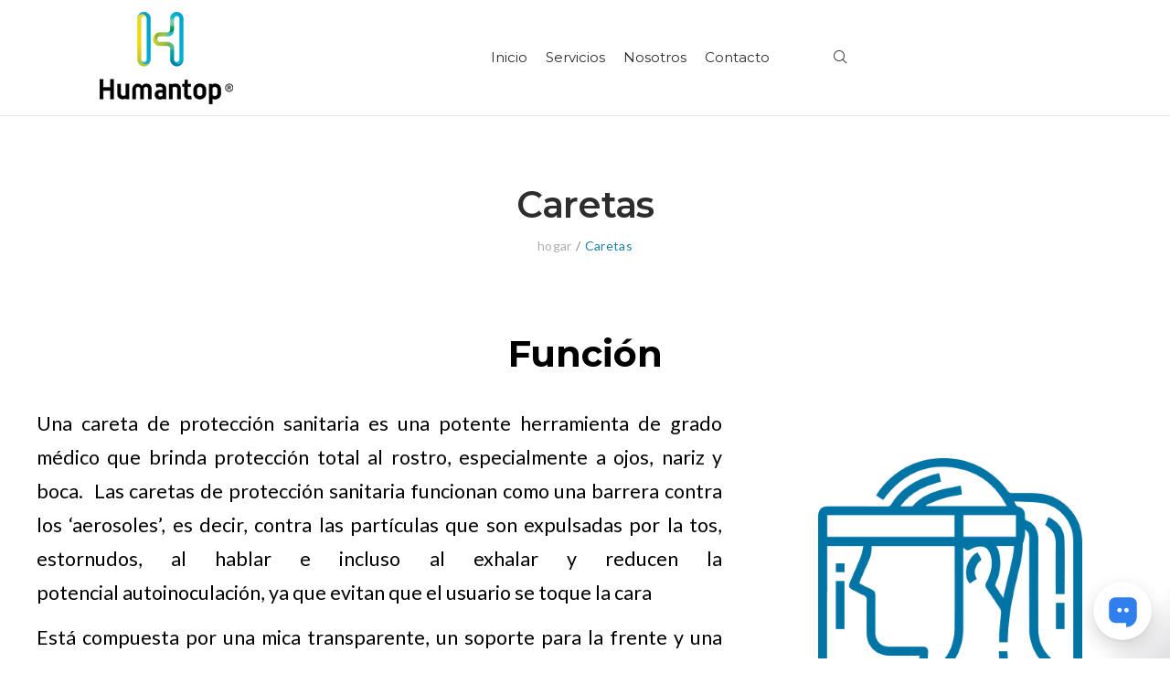

--- FILE ---
content_type: text/html; charset=UTF-8
request_url: https://humantop.mx/caretas/
body_size: 256314
content:
<!DOCTYPE html>
<html lang="en-US">
<head>
<meta charset="UTF-8">
<link rel="profile" href="https://gmpg.org/xfn/11">
<link rel="pingback" href="https://humantop.mx/xmlrpc.php">
<meta name="google-site-verification" content="SGoiYnLh_hbmd7xTEHrbqv8v7agao2_oKGHcZfjddlM" /> 
<meta name="viewport" content="width=device-width, initial-scale=1, maximum-scale=1, user-scalable=no" />
<title>Caretas &#8211; Humantop</title>
<meta name='robots' content='max-image-preview:large' />
<link rel='dns-prefetch' href='//cdnjs.cloudflare.com' />
<link rel='dns-prefetch' href='//maps.googleapis.com' />
<link rel='dns-prefetch' href='//fonts.googleapis.com' />
<link rel='dns-prefetch' href='//www.googletagmanager.com' />
<link rel="alternate" type="application/rss+xml" title="Humantop &raquo; Feed" href="https://humantop.mx/feed/" />
<link rel="alternate" type="application/rss+xml" title="Humantop &raquo; Comments Feed" href="https://humantop.mx/comments/feed/" />
<link rel="alternate" title="oEmbed (JSON)" type="application/json+oembed" href="https://humantop.mx/wp-json/oembed/1.0/embed?url=https%3A%2F%2Fhumantop.mx%2Fcaretas%2F" />
<link rel="alternate" title="oEmbed (XML)" type="text/xml+oembed" href="https://humantop.mx/wp-json/oembed/1.0/embed?url=https%3A%2F%2Fhumantop.mx%2Fcaretas%2F&#038;format=xml" />
<style id='wp-img-auto-sizes-contain-inline-css' type='text/css'>
img:is([sizes=auto i],[sizes^="auto," i]){contain-intrinsic-size:3000px 1500px}
/*# sourceURL=wp-img-auto-sizes-contain-inline-css */
</style>
<link rel='stylesheet' id='conceptum-preloader-css' href='https://humantop.mx/wp-content/themes/conceptum/assets/css/preloader.css?ver=1.0.0' type='text/css' media='all' />
<link rel='stylesheet' id='font-awesome-css' href='https://humantop.mx/wp-content/plugins/js_composer/assets/lib/bower/font-awesome/css/font-awesome.min.css?ver=5.2.1' type='text/css' media='all' />
<link rel='stylesheet' id='cherry-socialize-public-css' href='https://humantop.mx/wp-content/plugins/cherry-socialize/assets/css/public.css?ver=1.1.4' type='text/css' media='all' />
<link rel='stylesheet' id='tm-woocommerce-package-css' href='https://humantop.mx/wp-content/plugins/tm-woocommerce-package/assets/css/tm-woocommerce-package.css?ver=1.3.6' type='text/css' media='all' />
<link rel='stylesheet' id='jquery-rd-material-tabs-css' href='https://humantop.mx/wp-content/plugins/tm-woocommerce-package/assets/css/rd-material-tabs.css?ver=1.0.0' type='text/css' media='all' />
<link rel='stylesheet' id='jquery-swiper-css' href='//cdnjs.cloudflare.com/ajax/libs/Swiper/3.4.2/css/swiper.min.css?ver=3.4.2' type='text/css' media='all' />
<style id='wp-emoji-styles-inline-css' type='text/css'>

	img.wp-smiley, img.emoji {
		display: inline !important;
		border: none !important;
		box-shadow: none !important;
		height: 1em !important;
		width: 1em !important;
		margin: 0 0.07em !important;
		vertical-align: -0.1em !important;
		background: none !important;
		padding: 0 !important;
	}
/*# sourceURL=wp-emoji-styles-inline-css */
</style>
<style id='wp-block-library-inline-css' type='text/css'>
:root{--wp-block-synced-color:#7a00df;--wp-block-synced-color--rgb:122,0,223;--wp-bound-block-color:var(--wp-block-synced-color);--wp-editor-canvas-background:#ddd;--wp-admin-theme-color:#007cba;--wp-admin-theme-color--rgb:0,124,186;--wp-admin-theme-color-darker-10:#006ba1;--wp-admin-theme-color-darker-10--rgb:0,107,160.5;--wp-admin-theme-color-darker-20:#005a87;--wp-admin-theme-color-darker-20--rgb:0,90,135;--wp-admin-border-width-focus:2px}@media (min-resolution:192dpi){:root{--wp-admin-border-width-focus:1.5px}}.wp-element-button{cursor:pointer}:root .has-very-light-gray-background-color{background-color:#eee}:root .has-very-dark-gray-background-color{background-color:#313131}:root .has-very-light-gray-color{color:#eee}:root .has-very-dark-gray-color{color:#313131}:root .has-vivid-green-cyan-to-vivid-cyan-blue-gradient-background{background:linear-gradient(135deg,#00d084,#0693e3)}:root .has-purple-crush-gradient-background{background:linear-gradient(135deg,#34e2e4,#4721fb 50%,#ab1dfe)}:root .has-hazy-dawn-gradient-background{background:linear-gradient(135deg,#faaca8,#dad0ec)}:root .has-subdued-olive-gradient-background{background:linear-gradient(135deg,#fafae1,#67a671)}:root .has-atomic-cream-gradient-background{background:linear-gradient(135deg,#fdd79a,#004a59)}:root .has-nightshade-gradient-background{background:linear-gradient(135deg,#330968,#31cdcf)}:root .has-midnight-gradient-background{background:linear-gradient(135deg,#020381,#2874fc)}:root{--wp--preset--font-size--normal:16px;--wp--preset--font-size--huge:42px}.has-regular-font-size{font-size:1em}.has-larger-font-size{font-size:2.625em}.has-normal-font-size{font-size:var(--wp--preset--font-size--normal)}.has-huge-font-size{font-size:var(--wp--preset--font-size--huge)}.has-text-align-center{text-align:center}.has-text-align-left{text-align:left}.has-text-align-right{text-align:right}.has-fit-text{white-space:nowrap!important}#end-resizable-editor-section{display:none}.aligncenter{clear:both}.items-justified-left{justify-content:flex-start}.items-justified-center{justify-content:center}.items-justified-right{justify-content:flex-end}.items-justified-space-between{justify-content:space-between}.screen-reader-text{border:0;clip-path:inset(50%);height:1px;margin:-1px;overflow:hidden;padding:0;position:absolute;width:1px;word-wrap:normal!important}.screen-reader-text:focus{background-color:#ddd;clip-path:none;color:#444;display:block;font-size:1em;height:auto;left:5px;line-height:normal;padding:15px 23px 14px;text-decoration:none;top:5px;width:auto;z-index:100000}html :where(.has-border-color){border-style:solid}html :where([style*=border-top-color]){border-top-style:solid}html :where([style*=border-right-color]){border-right-style:solid}html :where([style*=border-bottom-color]){border-bottom-style:solid}html :where([style*=border-left-color]){border-left-style:solid}html :where([style*=border-width]){border-style:solid}html :where([style*=border-top-width]){border-top-style:solid}html :where([style*=border-right-width]){border-right-style:solid}html :where([style*=border-bottom-width]){border-bottom-style:solid}html :where([style*=border-left-width]){border-left-style:solid}html :where(img[class*=wp-image-]){height:auto;max-width:100%}:where(figure){margin:0 0 1em}html :where(.is-position-sticky){--wp-admin--admin-bar--position-offset:var(--wp-admin--admin-bar--height,0px)}@media screen and (max-width:600px){html :where(.is-position-sticky){--wp-admin--admin-bar--position-offset:0px}}

/*# sourceURL=wp-block-library-inline-css */
</style><link rel='stylesheet' id='wc-blocks-style-css' href='https://humantop.mx/wp-content/plugins/woocommerce/assets/client/blocks/wc-blocks.css?ver=wc-10.4.3' type='text/css' media='all' />
<style id='global-styles-inline-css' type='text/css'>
:root{--wp--preset--aspect-ratio--square: 1;--wp--preset--aspect-ratio--4-3: 4/3;--wp--preset--aspect-ratio--3-4: 3/4;--wp--preset--aspect-ratio--3-2: 3/2;--wp--preset--aspect-ratio--2-3: 2/3;--wp--preset--aspect-ratio--16-9: 16/9;--wp--preset--aspect-ratio--9-16: 9/16;--wp--preset--color--black: #000000;--wp--preset--color--cyan-bluish-gray: #abb8c3;--wp--preset--color--white: #ffffff;--wp--preset--color--pale-pink: #f78da7;--wp--preset--color--vivid-red: #cf2e2e;--wp--preset--color--luminous-vivid-orange: #ff6900;--wp--preset--color--luminous-vivid-amber: #fcb900;--wp--preset--color--light-green-cyan: #7bdcb5;--wp--preset--color--vivid-green-cyan: #00d084;--wp--preset--color--pale-cyan-blue: #8ed1fc;--wp--preset--color--vivid-cyan-blue: #0693e3;--wp--preset--color--vivid-purple: #9b51e0;--wp--preset--gradient--vivid-cyan-blue-to-vivid-purple: linear-gradient(135deg,rgb(6,147,227) 0%,rgb(155,81,224) 100%);--wp--preset--gradient--light-green-cyan-to-vivid-green-cyan: linear-gradient(135deg,rgb(122,220,180) 0%,rgb(0,208,130) 100%);--wp--preset--gradient--luminous-vivid-amber-to-luminous-vivid-orange: linear-gradient(135deg,rgb(252,185,0) 0%,rgb(255,105,0) 100%);--wp--preset--gradient--luminous-vivid-orange-to-vivid-red: linear-gradient(135deg,rgb(255,105,0) 0%,rgb(207,46,46) 100%);--wp--preset--gradient--very-light-gray-to-cyan-bluish-gray: linear-gradient(135deg,rgb(238,238,238) 0%,rgb(169,184,195) 100%);--wp--preset--gradient--cool-to-warm-spectrum: linear-gradient(135deg,rgb(74,234,220) 0%,rgb(151,120,209) 20%,rgb(207,42,186) 40%,rgb(238,44,130) 60%,rgb(251,105,98) 80%,rgb(254,248,76) 100%);--wp--preset--gradient--blush-light-purple: linear-gradient(135deg,rgb(255,206,236) 0%,rgb(152,150,240) 100%);--wp--preset--gradient--blush-bordeaux: linear-gradient(135deg,rgb(254,205,165) 0%,rgb(254,45,45) 50%,rgb(107,0,62) 100%);--wp--preset--gradient--luminous-dusk: linear-gradient(135deg,rgb(255,203,112) 0%,rgb(199,81,192) 50%,rgb(65,88,208) 100%);--wp--preset--gradient--pale-ocean: linear-gradient(135deg,rgb(255,245,203) 0%,rgb(182,227,212) 50%,rgb(51,167,181) 100%);--wp--preset--gradient--electric-grass: linear-gradient(135deg,rgb(202,248,128) 0%,rgb(113,206,126) 100%);--wp--preset--gradient--midnight: linear-gradient(135deg,rgb(2,3,129) 0%,rgb(40,116,252) 100%);--wp--preset--font-size--small: 13px;--wp--preset--font-size--medium: 20px;--wp--preset--font-size--large: 36px;--wp--preset--font-size--x-large: 42px;--wp--preset--spacing--20: 0.44rem;--wp--preset--spacing--30: 0.67rem;--wp--preset--spacing--40: 1rem;--wp--preset--spacing--50: 1.5rem;--wp--preset--spacing--60: 2.25rem;--wp--preset--spacing--70: 3.38rem;--wp--preset--spacing--80: 5.06rem;--wp--preset--shadow--natural: 6px 6px 9px rgba(0, 0, 0, 0.2);--wp--preset--shadow--deep: 12px 12px 50px rgba(0, 0, 0, 0.4);--wp--preset--shadow--sharp: 6px 6px 0px rgba(0, 0, 0, 0.2);--wp--preset--shadow--outlined: 6px 6px 0px -3px rgb(255, 255, 255), 6px 6px rgb(0, 0, 0);--wp--preset--shadow--crisp: 6px 6px 0px rgb(0, 0, 0);}:where(.is-layout-flex){gap: 0.5em;}:where(.is-layout-grid){gap: 0.5em;}body .is-layout-flex{display: flex;}.is-layout-flex{flex-wrap: wrap;align-items: center;}.is-layout-flex > :is(*, div){margin: 0;}body .is-layout-grid{display: grid;}.is-layout-grid > :is(*, div){margin: 0;}:where(.wp-block-columns.is-layout-flex){gap: 2em;}:where(.wp-block-columns.is-layout-grid){gap: 2em;}:where(.wp-block-post-template.is-layout-flex){gap: 1.25em;}:where(.wp-block-post-template.is-layout-grid){gap: 1.25em;}.has-black-color{color: var(--wp--preset--color--black) !important;}.has-cyan-bluish-gray-color{color: var(--wp--preset--color--cyan-bluish-gray) !important;}.has-white-color{color: var(--wp--preset--color--white) !important;}.has-pale-pink-color{color: var(--wp--preset--color--pale-pink) !important;}.has-vivid-red-color{color: var(--wp--preset--color--vivid-red) !important;}.has-luminous-vivid-orange-color{color: var(--wp--preset--color--luminous-vivid-orange) !important;}.has-luminous-vivid-amber-color{color: var(--wp--preset--color--luminous-vivid-amber) !important;}.has-light-green-cyan-color{color: var(--wp--preset--color--light-green-cyan) !important;}.has-vivid-green-cyan-color{color: var(--wp--preset--color--vivid-green-cyan) !important;}.has-pale-cyan-blue-color{color: var(--wp--preset--color--pale-cyan-blue) !important;}.has-vivid-cyan-blue-color{color: var(--wp--preset--color--vivid-cyan-blue) !important;}.has-vivid-purple-color{color: var(--wp--preset--color--vivid-purple) !important;}.has-black-background-color{background-color: var(--wp--preset--color--black) !important;}.has-cyan-bluish-gray-background-color{background-color: var(--wp--preset--color--cyan-bluish-gray) !important;}.has-white-background-color{background-color: var(--wp--preset--color--white) !important;}.has-pale-pink-background-color{background-color: var(--wp--preset--color--pale-pink) !important;}.has-vivid-red-background-color{background-color: var(--wp--preset--color--vivid-red) !important;}.has-luminous-vivid-orange-background-color{background-color: var(--wp--preset--color--luminous-vivid-orange) !important;}.has-luminous-vivid-amber-background-color{background-color: var(--wp--preset--color--luminous-vivid-amber) !important;}.has-light-green-cyan-background-color{background-color: var(--wp--preset--color--light-green-cyan) !important;}.has-vivid-green-cyan-background-color{background-color: var(--wp--preset--color--vivid-green-cyan) !important;}.has-pale-cyan-blue-background-color{background-color: var(--wp--preset--color--pale-cyan-blue) !important;}.has-vivid-cyan-blue-background-color{background-color: var(--wp--preset--color--vivid-cyan-blue) !important;}.has-vivid-purple-background-color{background-color: var(--wp--preset--color--vivid-purple) !important;}.has-black-border-color{border-color: var(--wp--preset--color--black) !important;}.has-cyan-bluish-gray-border-color{border-color: var(--wp--preset--color--cyan-bluish-gray) !important;}.has-white-border-color{border-color: var(--wp--preset--color--white) !important;}.has-pale-pink-border-color{border-color: var(--wp--preset--color--pale-pink) !important;}.has-vivid-red-border-color{border-color: var(--wp--preset--color--vivid-red) !important;}.has-luminous-vivid-orange-border-color{border-color: var(--wp--preset--color--luminous-vivid-orange) !important;}.has-luminous-vivid-amber-border-color{border-color: var(--wp--preset--color--luminous-vivid-amber) !important;}.has-light-green-cyan-border-color{border-color: var(--wp--preset--color--light-green-cyan) !important;}.has-vivid-green-cyan-border-color{border-color: var(--wp--preset--color--vivid-green-cyan) !important;}.has-pale-cyan-blue-border-color{border-color: var(--wp--preset--color--pale-cyan-blue) !important;}.has-vivid-cyan-blue-border-color{border-color: var(--wp--preset--color--vivid-cyan-blue) !important;}.has-vivid-purple-border-color{border-color: var(--wp--preset--color--vivid-purple) !important;}.has-vivid-cyan-blue-to-vivid-purple-gradient-background{background: var(--wp--preset--gradient--vivid-cyan-blue-to-vivid-purple) !important;}.has-light-green-cyan-to-vivid-green-cyan-gradient-background{background: var(--wp--preset--gradient--light-green-cyan-to-vivid-green-cyan) !important;}.has-luminous-vivid-amber-to-luminous-vivid-orange-gradient-background{background: var(--wp--preset--gradient--luminous-vivid-amber-to-luminous-vivid-orange) !important;}.has-luminous-vivid-orange-to-vivid-red-gradient-background{background: var(--wp--preset--gradient--luminous-vivid-orange-to-vivid-red) !important;}.has-very-light-gray-to-cyan-bluish-gray-gradient-background{background: var(--wp--preset--gradient--very-light-gray-to-cyan-bluish-gray) !important;}.has-cool-to-warm-spectrum-gradient-background{background: var(--wp--preset--gradient--cool-to-warm-spectrum) !important;}.has-blush-light-purple-gradient-background{background: var(--wp--preset--gradient--blush-light-purple) !important;}.has-blush-bordeaux-gradient-background{background: var(--wp--preset--gradient--blush-bordeaux) !important;}.has-luminous-dusk-gradient-background{background: var(--wp--preset--gradient--luminous-dusk) !important;}.has-pale-ocean-gradient-background{background: var(--wp--preset--gradient--pale-ocean) !important;}.has-electric-grass-gradient-background{background: var(--wp--preset--gradient--electric-grass) !important;}.has-midnight-gradient-background{background: var(--wp--preset--gradient--midnight) !important;}.has-small-font-size{font-size: var(--wp--preset--font-size--small) !important;}.has-medium-font-size{font-size: var(--wp--preset--font-size--medium) !important;}.has-large-font-size{font-size: var(--wp--preset--font-size--large) !important;}.has-x-large-font-size{font-size: var(--wp--preset--font-size--x-large) !important;}
/*# sourceURL=global-styles-inline-css */
</style>

<style id='classic-theme-styles-inline-css' type='text/css'>
/*! This file is auto-generated */
.wp-block-button__link{color:#fff;background-color:#32373c;border-radius:9999px;box-shadow:none;text-decoration:none;padding:calc(.667em + 2px) calc(1.333em + 2px);font-size:1.125em}.wp-block-file__button{background:#32373c;color:#fff;text-decoration:none}
/*# sourceURL=/wp-includes/css/classic-themes.min.css */
</style>
<link rel='stylesheet' id='cherry-services-css' href='https://humantop.mx/wp-content/plugins/cherry-services-list/public/assets/css/cherry-services.css?ver=1.4.7' type='text/css' media='all' />
<link rel='stylesheet' id='cherry-services-theme-css' href='https://humantop.mx/wp-content/plugins/cherry-services-list/public/assets/css/cherry-services-theme.css?ver=1.4.7' type='text/css' media='all' />
<link rel='stylesheet' id='contact-form-7-css' href='https://humantop.mx/wp-content/plugins/contact-form-7/includes/css/styles.css?ver=6.1.4' type='text/css' media='all' />
<link rel='stylesheet' id='ct-style-css' href='https://humantop.mx/wp-content/plugins/vc-countdown-timer/assets/css/custom.css?ver=6.9' type='text/css' media='all' />
<link rel='stylesheet' id='woocommerce-layout-css' href='https://humantop.mx/wp-content/plugins/woocommerce/assets/css/woocommerce-layout.css?ver=10.4.3' type='text/css' media='all' />
<link rel='stylesheet' id='woocommerce-smallscreen-css' href='https://humantop.mx/wp-content/plugins/woocommerce/assets/css/woocommerce-smallscreen.css?ver=10.4.3' type='text/css' media='only screen and (max-width: 768px)' />
<link rel='stylesheet' id='woocommerce-general-css' href='https://humantop.mx/wp-content/plugins/woocommerce/assets/css/woocommerce.css?ver=10.4.3' type='text/css' media='all' />
<style id='woocommerce-inline-inline-css' type='text/css'>
.woocommerce form .form-row .required { visibility: visible; }
/*# sourceURL=woocommerce-inline-inline-css */
</style>
<link rel='stylesheet' id='tm-timeline-css-css' href='https://humantop.mx/wp-content/plugins/tm-timeline/css/tm-timeline.css?ver=1.1.1' type='text/css' media='all' />
<link rel='stylesheet' id='dashicons-css' href='https://humantop.mx/wp-includes/css/dashicons.min.css?ver=6.9' type='text/css' media='all' />
<link rel='stylesheet' id='cherry-handler-css-css' href='https://humantop.mx/wp-content/plugins/cherry-projects/cherry-framework/modules/cherry-handler/assets/css/cherry-handler-styles.min.css?ver=1.5.11' type='text/css' media='all' />
<link rel='stylesheet' id='magnific-popup-css' href='https://humantop.mx/wp-content/themes/conceptum/assets/css/magnific-popup.min.css?ver=1.1.0' type='text/css' media='all' />
<link rel='stylesheet' id='cherry-projects-styles-css' href='https://humantop.mx/wp-content/plugins/cherry-projects/public/assets/css/styles.css?ver=1.2.15' type='text/css' media='all' />
<link rel='stylesheet' id='cherry-google-fonts-conceptum-css' href='//fonts.googleapis.com/css?family=Lato%3A400%2C300%7CMontserrat%3A700%2C600%2C400&#038;subset=latin&#038;ver=6.9' type='text/css' media='all' />
<link rel='stylesheet' id='tm-wc-ajax-filters-widget-css' href='https://humantop.mx/wp-content/plugins/tm-woocommerce-ajax-filters/assets/css/tm-wc-ajax-filters-widget.css?ver=6.9' type='text/css' media='all' />
<link rel='stylesheet' id='js_composer_front-css' href='https://humantop.mx/wp-content/plugins/js_composer/assets/css/js_composer.min.css?ver=5.2.1' type='text/css' media='all' />
<link rel='stylesheet' id='cherry-popups-font-awesome-css' href='https://humantop.mx/wp-content/plugins/cherry-popups/assets/css/font-awesome.min.css?ver=4.7.0' type='text/css' media='all' />
<link rel='stylesheet' id='cherry-popups-styles-css' href='https://humantop.mx/wp-content/plugins/cherry-popups/assets/css/cherry-popups-styles.css?ver=1.1.8' type='text/css' media='all' />
<link rel='stylesheet' id='cherry-team-css' href='https://humantop.mx/wp-content/plugins/cherry-team-members/public/assets/css/cherry-team.css?ver=1.4.6' type='text/css' media='all' />
<link rel='stylesheet' id='cherry-team-grid-css' href='https://humantop.mx/wp-content/plugins/cherry-team-members/public/assets/css/cherry-team-grid.css?ver=1.4.6' type='text/css' media='all' />
<link rel='stylesheet' id='linear-icons-css' href='https://humantop.mx/wp-content/themes/conceptum/assets/css/linearicons.css?ver=1.0.0' type='text/css' media='all' />
<link rel='stylesheet' id='nucleo-outline-css' href='https://humantop.mx/wp-content/themes/conceptum/assets/css/nucleo-outline.css?ver=1.0.0' type='text/css' media='all' />
<link rel='stylesheet' id='conceptum-theme-style-css' href='https://humantop.mx/wp-content/themes/conceptum/style.css?ver=1.0.0' type='text/css' media='all' />
<style id='conceptum-theme-style-inline-css' type='text/css'>
/* #Typography */body {font-style: normal;font-weight: 400;font-size: 16px;line-height: 1.75;font-family: Lato, sans-serif;letter-spacing: 0em;text-align: left;color: #808080;}h1,.h1-style {font-style: normal;font-weight: 700;font-size: 44px;line-height: 1.25;font-family: Montserrat, sans-serif;letter-spacing: -0.04em;text-align: inherit;color: #2d2d2d;}h2,.h2-style {font-style: normal;font-weight: 600;font-size: 24px;line-height: 1.25;font-family: Montserrat, sans-serif;letter-spacing: -0.02em;text-align: inherit;color: #2d2d2d;}h3,.h3-style {font-style: normal;font-weight: 400;font-size: 18px;line-height: 1.33;font-family: Montserrat, sans-serif;letter-spacing: 0em;text-align: inherit;color: #2d2d2d;}h4,.h4-style {font-style: normal;font-weight: 700;font-size: 18px;line-height: 1.333;font-family: Montserrat, sans-serif;letter-spacing: 0em;text-align: inherit;color: #2d2d2d;}h5,.h5-style {font-style: normal;font-weight: 400;font-size: 16px;line-height: 1.375;font-family: Montserrat, sans-serif;letter-spacing: 0em;text-align: inherit;color: #2d2d2d;}h6,.h6-style {font-style: normal;font-weight: 400;font-size: 14px;line-height: 1.71;font-family: Montserrat, sans-serif;letter-spacing: 0em;text-align: inherit;color: #2d2d2d;}@media (min-width: 1200px) {h1,.h1-style { font-size: 72px; }h2,.h2-style { font-size: 40px; }h3,.h3-style { font-size: 24px; }}a { color: #2d2d2d; }a:hover,h1 a:hover,h2 a:hover,h3 a:hover,h4 a:hover,h5 a:hover,h6 a:hover { color: #59aed2; }/* #Invert Color Scheme */.invert { color: #fff; }.invert h1 { color: #fff; }.invert h2 { color: #fff; }.invert h3 { color: #fff; }.invert h4 { color: #fff; }.invert h5 { color: #fff; }.invert h6 { color: #fff; }.invert a{ color: #fff; }.invert a:hover { color: #2be1df; }a[href*="tel:"], a[href*="callto:"], a[href*="mailto:"] { color: #808080; }a[href*="tel:"]:hover,a[href*="callto:"]:hover,a[href*="mailto:"]:hover,.invert a[href*="tel:"]:hover,.invert a[href*="callto:"]:hover,.invert a[href*="mailto:"]:hover{color: #207ea8;}.invert a[href*="tel:"],.invert a[href*="callto:"],.invert a[href*="mailto:"] {color: rgba(255,255,255,0.6);}/* #Layout */@media (min-width: 1200px) {.site .container {max-width: 1200px;}}/* #Pages */.not-found .page-title,.error-404 .page-content h2 { color: #2d2d2d; }.invert.error-404 .page-content h2{ color: #fff; }/* #404 page */body.error404 .site-content {background-color: #ffffff;background-repeat: no-repeat;background-attachment: scroll;background-size: cover;background-position: center;}body.error404 .site-content .not_found_title{font-family: Montserrat, sans-serif;}body.error404 .site-content h2{font-family: Lato, sans-serif;font-size: 36px;}@supports (-webkit-background-clip: text) and (-webkit-text-fill-color: transparent) {.not_found_title{background-color: #207ea8;background-image: linear-gradient(to right, #207ea8 0%, #59aed2 100%);}}/* #Elements */blockquote {font-style: normal;font-weight: 300;font-size: 24px;line-height: 1.5;font-family: Lato, sans-serif;letter-spacing: 0em;}blockquote:before{background-color: #207ea8;}blockquote cite{color: #207ea8;font-family: Montserrat, sans-serif;font-size: 12px;font-weight: 400;}blockquote p{color:#2d2d2d;}.invert blockquote {color: #fff;}code {color: #fff;background-color: #207ea8;font-family: Lato, sans-serif;}hr {background-color: #f5f5f7;}/* List */.hentry ol >li:before,.hentry ul:not([class]) > li:before {color: #207ea8;}.hentry ol >li:before{font-family: Montserrat, sans-serif;}dl {font-family: Montserrat, sans-serif;}/* #ToTop button */#toTop {color: #fff;background-color: #207ea8;}#toTop:hover {background-color: #fff;color: #2d2d2d;}/* #Header */.header-container {background-color: #ffffff;background-repeat: repeat;background-attachment: scroll;background-size: cover;;background-position: center;}@media (min-width: 1200px ) {.site-header.style-5 .header-container:not(.isStuck) {max-width: calc(1200px - 50px);}}.site-header.style-3 .isStuck{background-color: #ffffff;}/* ##Logo */.site-logo--text {font-style: normal;font-weight: 700;font-size: 26px;font-family: Montserrat, sans-serif;}.site-logo__link,.site-logo__link:hover {color: #207ea8;}/* ##Top Panel */.top-panel {background-color: #2d2d2d;font-family: Lato, sans-serif;}.top-panel__menus a{color: #808080;}.top-panel__menus a:hover{color: #207ea8;}/* ##Invert Header Style*/.invert.top-panel,.invert.header-container {color: #adadad;}.invert .top-panel__menus a{color: rgba(255,255,255,0.6);}.invert .top-panel__menus a:hover{color: #207ea8;}.header_wrap.isStuck{background-color: #ffffff;}/* #Form buttons */form button,form input[type='button'],form input[type='reset'],form input[type='submit'] {font-family: Montserrat, sans-serif;}/* #Fields */input[type='text'],input[type='email'],input[type='url'],input[type='password'],input[type='search'],input[type='number'],input[type='tel'],input[type='range'],input[type='date'],input[type='month'],input[type='week'],input[type='time'],input[type='datetime'],input[type='datetime-local'],input[type='color'],select,textarea {font-family: Lato, sans-serif;color: #808080;}/* #Search Form */.search-form__field {color: #808080;}.invert .search-form__field {color: #fff;}.search-form__toggle,.site-header .search-form .search-form__submit {color: #2d2d2d;}.search-form__close{color: #fff;}.invert .search-form__toggle:not(:hover),.invert .search-form__close:not(:hover),.site-header .invert .search-form .search-form__submit:not(:hover) {color: #fff;}.search-form__toggle:hover,.search-form__close:hover,.site-header .search-form .search-form__submit:hover{color: #207ea8;}/* #Comment, Contact, Password Forms */[class^="comment-form-"] i {color: #adadad;}.wpcf7-submit,.post-password-form label + input {color: #fff;background-color: #207ea8;border-color: #207ea8;}.wpcf7-submit.absolute{background-color: #2d2d2d;border-color: #2d2d2d;}.wpcf7-submit.absolute:hover{border-color: #59aed2;}.wpcf7-submit:hover,.post-password-form label + input:hover {background-color: #59aed2;border-color: #59aed2;}.wpcf7-submit:active,.post-password-form label + input:active {background-color: rgb(7,101,143);border-color: rgb(7,101,143);}.posts-list .share-btns__items {background-image: linear-gradient(to top, #207ea8, #59aed2);}.posts-list .share-btns__items:before {border-left-color: #207ea8;}.share-btns__before i {color: #808080;}.share-btns__link,.social-list a:not(.set-menu_link) {color: #808080;background-color: #f5f5f7;}.site-header.style-4 .social-list a{color: #2d2d2d;}.share-btns__link:hover,.social-list a:not(.set-menu_link):hover {color: #fff;background-color: #2d2d2d;}.invert .share-btns__link:hover,.invert .social-list a:hover {color: #fff;}.footer-area-wrap.invert .social-list a:hover{color: #207ea8;}/* #Menus */.main-navigation,.footer-menu {font-family: Montserrat, sans-serif;}/* #Main Menu */.main-navigation .menu > li > a {color: #2d2d2d;}a.mega-menu-link:after{background-color: #207ea8;}.main-navigation .menu > li > a:hover,.main-navigation .menu > li.menu-hover > a,.main-navigation .menu > li.tm-mega-menu-hover > a,.main-navigation .menu > li.current_page_item > a,.main-navigation .menu > li.current_page_ancestor > a,.main-navigation .menu > li.current-menu-item > a,.main-navigation .menu > li.current-menu-ancestor > a {color: #2d2d2d;}.invert .main-navigation .menu > li > a {color: #fff;}.invert .main-navigation .menu > li > a:hover,.invert .main-navigation .menu > li.menu-hover > a,.invert .main-navigation .menu > li.tm-mega-menu-hover > a,.invert .main-navigation .menu > li.current_page_item > a,.invert .main-navigation .menu > li.current_page_ancestor > a,.invert .main-navigation .menu > li.current-menu-item > a,.invert .main-navigation .menu > li.current-menu-ancestor > a {color: #2be1df;}#mega-menu-wrap-main #mega-menu-main > li.mega-menu-megamenu > ul.mega-sub-menu > li.mega-menu-item li.mega-menu-item.mega-current_page_item > a.mega-menu-link,#mega-menu-wrap-main #mega-menu-main > li.mega-menu-megamenu > ul.mega-sub-menu > li.mega-menu-item li.mega-menu-item.mega-current-menu-item > a.mega-menu-link{color: #207ea8;}.main-navigation .menu .menu-item-has-children a:after {color: #adadad;}.main-navigation .sub-menu {background-color: #ffffff;}.main-navigation .sub-menu a {color: #808080;}.main-navigation .sub-menu a:hover,.main-navigation .sub-menu li.menu-hover > a,.main-navigation .sub-menu li.tm-mega-menu-hover > a,.main-navigation .sub-menu li.current_page_item > a,.main-navigation .sub-menu li.current_page_ancestor > a,.main-navigation .sub-menu li.current-menu-item > a,.main-navigation .sub-menu li.current-menu-ancestor > a {color: #59aed2;}/* #Vertical-Mobile menu */#site-navigation.main-navigation.mobile-menu ul.mega-menu li a,#site-navigation.main-navigation.vertical-menu .navigation-button i { color: #fff;}#site-navigation.main-navigation.vertical-menu ul.mega-menu li a{color: #2d2d2d;}#site-navigation.main-navigation.mobile-menu ul.mega-menu li a:hover,#site-navigation.main-navigation.mobile-menu ul.mega-menu li.tm-mega-menu-hover > a,#site-navigation.main-navigation.mobile-menu ul.mega-menu li.current_page_item > a,#site-navigation.main-navigation.mobile-menu ul.mega-menu li.current_page_ancestor > a,#site-navigation.main-navigation.mobile-menu ul.mega-menu li.current-menu-item > a,#site-navigation.main-navigation.mobile-menu ul.mega-menu li.current-menu-ancestor > a,#site-navigation.main-navigation.vertical-menu ul.mega-menu li a:hover,#site-navigation.main-navigation.vertical-menu ul.mega-menu li.tm-mega-menu-hover > a,#site-navigation.main-navigation.vertical-menu ul.mega-menu li.current_page_item > a,#site-navigation.main-navigation.vertical-menu ul.mega-menu li.current_page_ancestor > a,#site-navigation.main-navigation.vertical-menu ul.mega-menu li.current-menu-item > a,#site-navigation.main-navigation.vertical-menu ul.mega-menu li.current-menu-ancestor > a,#site-navigation.main-navigation.vertical-menu ul.mega-menu .menu-item-has-children a:after,#site-navigation.main-navigation.vertical-menu .navigation-button .navigation-button__text,#site-navigation.main-navigation.vertical-menu .navigation-button:hover i {color: #207ea8;}@media (min-width:600px) {#site-navigation.main-navigation.vertical-menu ul.menu li a,#site-navigation.main-navigation.mobile-menu ul.menu li a,#site-navigation.main-navigation.vertical-menu .navigation-button i {color: #2d2d2d;}#site-navigation.main-navigation.mobile-menu ul.menu li a:hover,#site-navigation.main-navigation.mobile-menu ul.menu li.tm-mega-menu-hover > a,#site-navigation.main-navigation.mobile-menu ul.menu li.current_page_item > a,#site-navigation.main-navigation.mobile-menu ul.menu li.current_page_ancestor > a,#site-navigation.main-navigation.mobile-menu ul.menu li.current-menu-item > a,#site-navigation.main-navigation.mobile-menu ul.menu li.current-menu-ancestor > a,#site-navigation.main-navigation.vertical-menu ul.menu li a:hover,#site-navigation.main-navigation.vertical-menu ul.menu li.tm-mega-menu-hover > a,#site-navigation.main-navigation.vertical-menu ul.menu li.current_page_item > a,#site-navigation.main-navigation.vertical-menu ul.menu li.current_page_ancestor > a,#site-navigation.main-navigation.vertical-menu ul.menu li.current-menu-item > a,#site-navigation.main-navigation.vertical-menu ul.menu li.current-menu-ancestor > a,#site-navigation.main-navigation.mobile-menu ul.menu li a .sub-menu-toggle,#site-navigation.main-navigation.vertical-menu .navigation-button:hover i {color: #207ea8;}}/* ##Menu toggle */.menu-toggle .menu-toggle-inner {background-color: #333333;}.invert .menu-toggle:not(:hover) .menu-toggle-inner {background-color: #fff;}.menu-toggle:hover .menu-toggle-inner {background-color: #207ea8;}/* ##Menu-item desc */.menu-item__desc {color: #808080;}/* #Footer Menu */.footer-menu a {color: #59aed2}.footer-menu a:hover,.footer-menu li.current-menu-item a,.footer-menu li.current_page_item a {color: #59aed2}.invert .footer-menu a {color: #fff;}.invert .footer-menu a:hover,.invert .footer-menu li.current-menu-item a,.invert .footer-menu li.current_page_item a {color: #2be1df}/* #Top Menu */.invert .top-panel__menu .menu-item a {color: #adadad;}.invert .top-panel__menu .menu-item a:hover,.invert .top-panel__menu .menu-item.current-menu-item a,.invert .top-panel__menu .menu-item.current_page_item a {color: #207ea8;}/*# TM Mega menu */nav.main-navigation > .tm-mega-menu.mega-menu-mobile-on .mega-menu-mobile-arrow i {color: #808080;}nav.main-navigation .mega-menu-arrow {color: #adadad;}nav.main-navigation > .tm-mega-menu .tm-mega-menu-sub.mega-sub .tm-mega-menu-sub-item.sub-column-title > a {line-height: 1.75;}@media (min-width: 600px) {nav.main-navigation > .tm-mega-menu .tm-mega-menu-sub.mega-sub .tm-mega-menu-sub-item.sub-column-title > a {font-style: normal;font-weight: 400;font-size: 14px;line-height: 1.71;font-family: Montserrat, sans-serif;letter-spacing: 0em;color: #2d2d2d;}}li.mega-menu-item-has-children .menu-toggle{color: #2d2d2d;}/*Mega Max Menu*/#mega-menu-wrap-main #mega-menu-main > li.mega-menu-megamenu > ul.mega-sub-menu > li.mega-menu-item li.mega-menu-item > a.mega-menu-link{font-family: Lato, sans-serif;}#mega-menu-wrap-main #mega-menu-main > li.mega-menu-megamenu > ul.mega-sub-menu > li.mega-menu-item li.mega-menu-item > a.mega-menu-link:hover, #mega-menu-wrap-main #mega-menu-main > li.mega-menu-megamenu > ul.mega-sub-menu > li.mega-menu-item li.mega-menu-item > a.mega-menu-link:focus{color: #207ea8;}#mega-menu-wrap-main #mega-menu-main > li.mega-menu-item > ul.mega-sub-menu > li.mega-menu-item > .mega-sub-menu a.mega-menu-link:before{background-color: #207ea8;}/* #Post */.single-post .post.type-post .entry-title{font-style: normal;font-weight: 700;font-size: 18px;line-height: 1.333;font-family: Montserrat, sans-serif;letter-spacing: 0em;text-align: inherit;color: #2d2d2d;}.posts-list__item .entry-title a:hover{color: #207ea8;}.posts-list__item-content,.related-post__content,.posts-list--search .hentry {border-color: #f5f5f7;}.posts-list--grid .posts-list__item:not(.format-standard ) .entry-header:before,.posts-list--vertical-justify .posts-list__item:not(.format-standard ) .entry-header:before {color: rgb(225,225,227);}.posts-list--grid .posts-list__item:hover .entry-header:before,.posts-list--vertical-justify .posts-list__item:hover .entry-header:before {color: #fff;}/* #Sticky label */.sticky__label {background-color: #2d2d2d;color: #fff;}.posts-list--default-fullwidth-image .posts-list__item:hover .sticky__label,.posts-list--masonry .posts-list__item:hover .sticky__label,.posts-list--grid .posts-list__item:hover .sticky__label,.posts-list--vertical-justify .posts-list__item:hover .sticky__label {background-color: #2d2d2d;}/* #Entry Meta */.entry-meta {font-style: normal;font-weight: 400;font-size: 12px;line-height: 2;font-family: Lato, sans-serif;letter-spacing: 0em;}.posted-by,.posted-by a,.post__comments a{ color: #adadad; }.post__date a{color: #207ea8;}.post__date:before,.posted-by:before{background-color: #207ea8;}.post__date a:hover,.posted-by a:hover,.post__comments a:hover{color: #2d2d2d;}.invert .posted-by a,.invert .post__date a,.invert .post__comments a{ color: #fff; }.invert .posted-by a:hover,.invert .post__date a:hover,.invert .post__comments a:hover { color: #2be1df; }.post__cats a{font-family: Montserrat, sans-serif;color: #fff;background-color: #207ea8;}.post__cats a:hover{background-color: #2d2d2d;}[class*="format-"].no-thumb:not(.format-gallery) .post__cats a,[class*="posts-list--grid-"] .format-video .post__cats a,[class*="posts-list--masonry-"] .format-video .post__cats a,[class*="posts-list--vertical-justify"] .format-video .post__cats a,.format-quote .post__cats a,.format-audio .post__cats a,.format-link .post__cats a,.related-post .post__cats a,.posts-list--grid .format-gallery .post__cats a,.posts-list--vertical-justify .format-gallery .post__cats a{color: #207ea8;}[class*="format-"].no-thumb:not(.format-gallery) .post__cats a:hover,[class*="posts-list--grid-"] .format-video .post__cats a:hover,[class*="posts-list--masonry-"] .format-video .post__cats a:hover,[class*="posts-list--vertical-justify"] .format-video .post__cats a:hover,.format-quote .post__cats a:hover,.format-audio .post__cats a:hover,.format-link .post__cats a:hover,.related-post .post__cats a:hover,.posts-list--grid .format-gallery .post__cats a:hover,.posts-list--vertical-justify .format-gallery .post__cats a:hover{color: #2d2d2d;}.invert .post__cats a{ color: #2be1df; }.invert .post__cats a:hover { color: #fff; }.single-post__full-width-section .post__cats a:not(:hover) { color: #2d2d2d; }.post__comments i{ color: #adadad; }.invert .post__comments i {color: #fff; }.post__tags a{font-family: Lato, sans-serif;}.post__tags a:hover{color: #2d2d2d;}/* #Post Format */.format-audio .post-featured-content {background-color: #207ea8;}.single-post .post-format-quote {font-style: normal;font-weight: 400;font-size: 18px;line-height: 1.33;font-family: Montserrat, sans-serif;letter-spacing: 0em;}.single-post .format-quote .post-featured-content{background-image: linear-gradient(to top, #207ea8, #59aed2);}.single-post .format-quote .post-featured-content blockquote,.single-post .format-quote .post-featured-content blockquote cite{color: #fff;}@media (min-width: 1200px) {.single-post .post-format-quote { font-size: 24px; }}.format-link .post-featured-content {background-color: #207ea8;}.post-format-link {font-style: normal;font-weight: 700;font-size: 18px;line-height: 1.333;font-family: Montserrat, sans-serif;}.post-featured-content .post-format-link {color: #fff;}.post-featured-content .post-format-link:hover {color: #333333;}.posts-list--grid .post-format-link,.posts-list--grid .post-format-quote,.posts-list--vertical-justify .post-format-link,.posts-list--vertical-justify .post-format-quote{color: #333333;}/* #Single posts */.single-post__full-width-section.invert {color: #fff;}.post-author__super-title,.comments-title,.related-posts__title,.comment-reply-title {color: #2d2d2d;}/* #Comments */.comment-metadata {font-style: normal;font-weight: 400;font-size: 12px;line-height: 2;font-family: Lato, sans-serif;color: #207ea8;}.comment .comment-date__link:hover {color: #2d2d2d;}.comment-reply-link {font-style: normal;font-weight: 400;font-size: 14px;line-height: 1.71;font-family: Montserrat, sans-serif;letter-spacing: 0em;text-align: inherit;color: #808080;}.comment-reply-link:hover{color:#207ea8;}.comment-reply-link:before{color:#207ea8;}#cancel-comment-reply-link {color: #2d2d2d;line-height: calc(1.71 * 14px);}#cancel-comment-reply-link:hover {color: #59aed2;}.comment-author{font-style: normal;font-weight: 400;font-size: 16px;line-height: 1.375;font-family: Montserrat, sans-serif;letter-spacing: 0em;text-align: inherit;color: #2d2d2d;}/* Audio list *//*temp*/.wp-playlist.wp-audio-playlist.wp-playlist-light {border-color: #f5f5f7;}.wp-playlist.wp-audio-playlist.wp-playlist-light .wp-playlist-caption {color: #808080;}.wp-playlist.wp-audio-playlist .wp-playlist-current-item .wp-playlist-caption .wp-playlist-item-title{font-style: normal;font-weight: 400;font-size: 14px;line-height: 1.71;font-family: Montserrat, sans-serif;letter-spacing: 0em;color: #2d2d2d;}.wp-playlist.wp-audio-playlist.wp-playlist-dark .wp-playlist-current-item .wp-playlist-caption .wp-playlist-item-title{color: #fff;}/* #wp-video */.mejs-video .mejs-overlay-button:before {color: #fff;}.mejs-video .mejs-overlay-button:after {background-color: #207ea8;}.mejs-video:hover .mejs-overlay-button:after {background-color: #2d2d2d;}/* #Paginations */.site-content .page-links a,#content .nav-links .page-numbers,.tm-pg_front_gallery-navigation .tm_pg_nav-links a.tm_pg_page-numbers {color: #adadad;font-family: Lato, sans-serif;}.site-content .page-links a:hover,.site-content .page-links > .page-links__item,#content .nav-links a.page-numbers:not(.next):not(.prev):hover,#content .nav-links .page-numbers.current,.tm-pg_front_gallery-navigation .tm_pg_nav-links a.tm_pg_page-numbers:not(.current):not(.next):not(.prev):hover,.tm-pg_front_gallery-navigation .tm_pg_nav-links a.tm_pg_page-numbers.current {color: #2d2d2d;}#content .nav-links .page-numbers.next,#content .nav-links .page-numbers.prev,.tm-pg_front_gallery-navigation .tm_pg_nav-links a.tm_pg_page-numbers.next,.tm-pg_front_gallery-navigation .tm_pg_nav-links a.tm_pg_page-numbers.prev {color: #fff;background-color: #207ea8;}#content .nav-links .page-numbers.next:hover,#content .nav-links .page-numbers.prev:hover,.tm-pg_front_gallery-navigation .tm_pg_nav-links a.tm_pg_page-numbers.next:hover,.tm-pg_front_gallery-navigation .tm_pg_nav-links a.tm_pg_page-numbers.prev:hover {background-color: #2d2d2d;}.comment-navigation a,.posts-navigation a,.post-navigation a {font-style: normal;font-weight: 700;font-size: 18px;line-height: 1.333;font-family: Montserrat, sans-serif;letter-spacing: 0em;color: #2d2d2d;}.comment-navigation a:hover,.posts-navigation a:hover,.post-navigation a:hover,.comment-navigation .nav-text,.posts-navigation .nav-text,.post-navigation .nav-text {color: #207ea8;}/* #Breadcrumbs */.breadcrumbs__title h4{font-style: normal;font-weight: 600;font-size: 24px;line-height: 1.25;font-family: Montserrat, sans-serif;letter-spacing: -0.02em;color: #2d2d2d;}@media (min-width: 1200px) {.breadcrumbs__title h4{font-size: 40px;}}.breadcrumbs__item {font-style: normal;font-weight: 400;font-size: 14px;line-height: 2;font-family: Lato, sans-serif;letter-spacing: 0.02em;}.breadcrumbs__item a {color: #adadad;}.breadcrumbs__item-target,.breadcrumbs__item a:hover {color: #207ea8;}/* #Footer */.site-footer {background-color: #111111;}.footer-area-wrap {background-color: #151515;}/* ##Invert Footer Style*/.invert.footer-area-wrap,.invert.footer-container {color: #808080;}.invert.footer-area-wrap a{color: #808080;}.invert.footer-area-wrap a:hover{color: #207ea8;}.site-footer.style-2 .footer-copyright{background-color: #2d2d2d;}/* #Magnific Popup*/.mfp-iframe-holder .mfp-close ,.mfp-image-holder .mfp-close {color: rgb(192,192,192);}.mfp-iframe-holder .mfp-close:hover,.mfp-image-holder .mfp-close:hover{color: #2d2d2d;}.mfp-iframe-holder .mfp-arrow:before,.mfp-iframe-holder .mfp-arrow:after,.mfp-image-holder .mfp-arrow:before,.mfp-image-holder .mfp-arrow:after{background-color: rgb(192,192,192);}.mfp-iframe-holder .mfp-arrow:hover:before,.mfp-iframe-holder .mfp-arrow:hover:after,.mfp-image-holder .mfp-arrow:hover:before,.mfp-image-holder .mfp-arrow:hover:after{background-color: #2d2d2d;}/* #Swiper navigation*/.swiper-pagination-bullet {background-color: #adadad;}.swiper-pagination-bullet-active,.swiper-pagination-bullet:hover{background-color: #333333;}.swiper-button-next,.swiper-button-prev {color: #207ea8;background-color: #fff;}.swiper-button-next:hover,.swiper-button-prev:hover {color: #fff;background-color: #207ea8;}/*Contact block and woocommerce cart*/.contact-block__icon,.cart-contents i{color: #2d2d2d;}.invert .contact-block__icon,.invert .cart-contents i{color: #207ea8;}.site-header-cart .cart-contents .count{background-color: #207ea8;}/*Gradient Section*/.section_gradient{background-image: linear-gradient(to right, #207ea8, #59aed2);}/*Box shadow Section*/.section_box_shadow{box-shadow: 0 0 20px 2px rgba(0,0,0,0.1);}/*Make padding for fullwidth section with class fullwidth_section*/@media (min-width: 1200px) {.fullwidth_section .vc_column_container:first-child .vc_column-inner{padding-left: calc((100vw - 1200px) / 2);}}/* #Button Appearance Styles */.btn,.btn-link,.link {font-family: Montserrat, sans-serif;}.btn-default{color: #fff;background-color: #207ea8;}.btn-default:hover{color: #2d2d2d;}.btn.btn-accent-1,.btn.btn-primary {color: #fff;background-color: #207ea8;border-color: #207ea8;box-shadow: inset 0 0 0 1px #207ea8;}.invert .btn.btn-primary{color: #fff;}.btn.btn-accent-1:hover,.btn.btn-primary:hover{color: #2d2d2d;border-color: #207ea8;background-color: #59aed2;box-shadow: inset 0 0 0 1px #59aed2;}.btn.btn-accent-1:focus,.btn.btn-primary:focus {color: #fff;}.btn.btn-accent-1:focus:hover,.btn.btn-primary:focus:hover {color: #2d2d2d;}.btn.btn-accent-1:active,.btn.btn-primary:active {background-color: rgb(7,101,143);border-color: rgb(7,101,143);}.comment-form .btn.btn-accent-1{color: #fff;background-color: #207ea8 !important;}.comment-form .btn.btn-accent-1:hover{color: #2d2d2d;background-color: transparent !important;box-shadow: inset 0 0 0 1px #2d2d2d;}.btn.btn-accent-2 {color: #fff;background-color: #2d2d2d;border-color: #2d2d2d;}.btn.btn-accent-2:hover {color: #2d2d2d;background-color: #fff;}.btn.btn-accent-2:focus {color: #fff;}.btn.btn-accent-2:active {background-color: rgb(20,20,20);border-color: rgb(20,20,20);}.widget-title,.widgettitle{font-style: normal;font-weight: 400;font-size: 24px;line-height: 1.33;font-family: Montserrat, sans-serif;letter-spacing: 0em;text-align: inherit;color: #2d2d2d;}.footer-area-wrap .widget-title{font-style: normal;font-weight: 400;font-size: 16px;line-height: 1.375;font-family: Montserrat, sans-serif;text-align: inherit;}/* #Widget Calendar */.widget_calendar caption,.widget_calendar thead{color: #808080;font-family: Montserrat, sans-serif;font-size: 14px;}.widget_calendar thead{color: #207ea8;}.widget_calendar caption{font-size: 24px;color: #2d2d2d;}.widget_calendar tbody td:not(.pad),#tm_builder_outer_content .tm_pb_widget_area .widget_calendar table tbody td:not(.pad) {color: #808080;}.widget_calendar tbody td a {color: #2d2d2d;border-color: #adadad;}.widget_calendar tbody td a:hover {background-color: #207ea8;color: #fff;}.widget_calendar tbody td#today {color: #fff;}.widget_calendar tbody td#today:before {background-color: #207ea8;}.widget_calendar tbody td#today a {color: #fff;}.widget_calendar tfoot a:before{color: #adadad;}.widget_calendar tfoot a:hover:before{color: #333333;}/* #Widget Tag Cloud */.tagcloud a {color: #808080;font-family: Montserrat, sans-serif;font-size: 11px;}.tagcloud a:hover {color: #2d2d2d;}/* #Widget Recent Posts - Comments, Archive */.widget_recent_entries a,.widget_recent_comments a{color: #207ea8;}.widget_archive a{color:#fff;}.widget_archive a:hover{color: #2d2d2d;}.invert .widget_archive a:hover{color: #fff;}.widget_recent_entries a:hover,.widget_recent_comments a:hover{color: #2d2d2d;}.widget_archive label:before{color: #2d2d2d;}.widget_recent_entries .post-date {color: #808080;}.widget_archive {background-image: linear-gradient(to bottom, #59aed2, #207ea8);}.widget_archive .widget-title{color: #fff;}.comment-author-link{font-family: Montserrat, sans-serif;color: #2d2d2d;}.invert .comment-author-link{color: #207ea8;}/* #Widget Categories */.widget_categories a,.sgr-custom-taxonomies-menu a,.widget_meta a,.widget_pages a{color: #808080;}.widget_categories a:hover,.sgr-custom-taxonomies-menu a:hover,.widget_meta a:hover,.widget_pages a:hover{color: #207ea8;}.widget_categories li:before,.sgr-custom-taxonomies-menu li:before{color: #207ea8;font-family: Lato, sans-serif;}.widget_categories ul > li:hover:after,.sgr-custom-taxonomies-menu ul > li:hover:after{background-color: rgba(32,126,168,0.2);}.widget_categories li:hover a,.sgr-custom-taxonomies-menu li:hover a{color: #2d2d2d;}.invert .widget_categories li:hover a,.invert .sgr-custom-taxonomies-menu li:hover a{color: #808080;}.invert .widget_categories li:hover a:hover,.invert .sgr-custom-taxonomies-menu li:hover a:hover{color: #207ea8;}/* #Widget Custom Posts*/.widget-custom-posts .entry-title a{color: #207ea8;}.widget-custom-posts .entry-title a:hover{color: #2d2d2d;}/*Widget About*/.widget-about .link:before {background-color: #207ea8;}/*Widget Custom Menu*/.footer-area-wrap .menu li a{color: #808080;}.footer-area-wrap .menu li a:hover{color: #207ea8;}.footer-area-wrap .menu li:before{background-color: #207ea8;}.widget-taxonomy-tiles__content::before{background-color: #207ea8;}.widget-taxonomy-tiles__inner:hover .widget-taxonomy-tiles__content::before { background-color: #2d2d2d; }.invert .widget-image-grid__content:hover:before{background-color: rgba(45,45,45,0.9);}.invert .widget-image-grid__title a:hover,.invert .widget-image-grid__date:hover {color: #207ea8;}.widget-image-grid__terms a,.widget-image-grid__author a{color: #207ea8;}.widget-image-grid__terms a:hover,.widget-image-grid__author a:hover{color: #fff;}.widget-image-grid__terms,.widget-image-grid__author,.widget-image-grid__date {font-style: normal;font-weight: 400;font-size: 13px;line-height: 1.71;font-family: Montserrat, sans-serif;}.invert.footer-area-wrap .widget-image-grid__inner a{color: #fff;}.invert.footer-area-wrap .widget-image-grid__inner a:hover{color: #207ea8;}.swiper-wrapper .content-wrapper:before{background-color: rgba(45,45,45,0.9);}.swiper-wrapper .content-wrapper *{color: #fff;}.swiper-wrapper .content-wrapper a:hover *{color: #207ea8;}.swiper-wrapper .post__cats a:not(:hover),.swiper-wrapper .entry-title a:hover {color: #207ea8;}.tm_pb_swiper.tm_pb_module .content-wrapper:before{background-color: rgba(45,45,45,0.9);}.tm_pb_swiper.tm_pb_module .content-wrapper a:hover *{color: #207ea8;}.smart-slider__instance .sp-next-thumbnail-arrow:before,.smart-slider__instance .sp-next-thumbnail-arrow:after,.smart-slider__instance .sp-previous-thumbnail-arrow:before,.smart-slider__instance .sp-previous-thumbnail-arrow:after {background-color: #2d2d2d;}.smart-slider__instance .sp-arrow {color: #fff;}.smart-slider__instance .sp-next-arrow:hover,.smart-slider__instance .sp-previous-arrow:hover {color: #2d2d2d;}.smart-slider__instance .sp-button{background-color: #adadad;}.smart-slider__instance .sp-button:hover,.smart-slider__instance .sp-button.sp-selected-button {background-color: #207ea8;}.smart-slider__instance .sp-full-screen-button {color: #207ea8;}.smart-slider__instance .sp-full-screen-button:hover {color: #2d2d2d;}.smart-slider__instance .sp-selected-thumbnail {border-color: #207ea8;}.smart-slider__instance .sp-bottom-thumbnails .sp-selected-thumbnail,.smart-slider__instance .sp-top-thumbnails .sp-selected-thumbnail{border-color: #207ea8;}.smart-slider__instance p.sp-content {font-style: normal;font-weight: 400;font-size: 16px;line-height: 1.375;font-family: Montserrat, sans-serif;letter-spacing: 0em;text-align: inherit;}@media (min-width: 1600px) {.smart-slider__instance .sp-content-container {max-width: 1200px;}}.instagram__cover {background-color: rgba(32,126,168,0.8);}.widget-instagram .instagram__date {font-style: normal;color: #207ea8;}.widget-instagram .instagram__caption {color: #2d2d2d;}.subscribe-follow__wrap{background-image: linear-gradient(to bottom, #59aed2, #207ea8);color:#fff;}.invert .subscribe-follow__wrap{color: #808080;}.subscribe-follow__wrap .widget-title{color: #fff;}.subscribe-block__input { color: #808080; }.subscribe-block__input-wrap i {color: rgb(192,192,192);}.follow-block .social-list a{color: #2d2d2d;}.follow-block .social-list a:hover{background-color: #fff;color: #2d2d2d;}.subscribe-block__submit.btn.btn-accent-2{color: #207ea8;}.subscribe-block__submit.btn.btn-accent-2:hover{color: #2d2d2d;}/* #Custom posts*/.custom-posts .entry-title a{color: #2d2d2d;}.invert .custom-posts .entry-title a{color: #808080;}.custom-posts .entry-title a:hover{color: #207ea8;}.widget-playlist-slider .sp-next-thumbnail-arrow:before,.widget-playlist-slider .sp-next-thumbnail-arrow:after,.widget-playlist-slider .sp-previous-thumbnail-arrow:before,.widget-playlist-slider .sp-previous-thumbnail-arrow:after,.widget-playlist-slider .sp-arrow.sp-previous-arrow:before,.widget-playlist-slider .sp-arrow.sp-previous-arrow:after,.widget-playlist-slider .sp-arrow.sp-next-arrow:before,.widget-playlist-slider .sp-arrow.sp-next-arrow:after{background-color: #2d2d2d;}.widget-playlist-slider .sp-right-thumbnails .sp-thumbnail-container:hover {background-color: #f2f2f2;}.widget-playlist-slider .sp-right-thumbnails .sp-thumbnail-container.sp-selected-thumbnail {background-color: #207ea8;}.widget-playlist-slider .sp-thumbnail-container.sp-selected-thumbnail .sp-thumbnail .entry-meta,.widget-playlist-slider .sp-thumbnail-container.sp-selected-thumbnail .sp-thumbnail .posted-by,.widget-playlist-slider .sp-thumbnail-container.sp-selected-thumbnail .sp-thumbnail .sp-thumbnail-title{color: #fff;}.widget-playlist-slider .sp-slide--content-visible .sp-layer {background: linear-gradient(to bottom, rgba(45,45,45,0), rgba(45,45,45,0.8));}.widget-playlist-slider .sp-has-pointer .sp-selected-thumbnail:before,.widget-playlist-slider .sp-has-pointer .sp-selected-thumbnail:after{border-bottom-color: #207ea8;}.widget-fpblock__item-inner {background: linear-gradient(to bottom, rgba(45,45,45,0), rgba(45,45,45,0.8));}@media (min-width: 1200px) {.full-width-header-area .widget-fpblock__item-featured .widget-fpblock__item-title,.after-content-full-width-area .widget-fpblock__item-featured .widget-fpblock__item-title,.before-content-area .widget-fpblock__item-featured .widget-fpblock__item-title,.after-content-area .widget-fpblock__item-featured .widget-fpblock__item-title{font-style: normal;font-weight: 400;font-size: 24px;line-height: 1.33;font-family: Montserrat, sans-serif;letter-spacing: 0em;}}/* #News-smart-box */.full-width-header-area .news-smart-box__instance.layout_type_2 .full-type .news-smart-box__item-content,.after-content-full-width-area .news-smart-box__instance.layout_type_2 .full-type .news-smart-box__item-content,.before-content-area .news-smart-box__instance.layout_type_2 .full-type .news-smart-box__item-content,.after-content-area .news-smart-box__instance.layout_type_2 .full-type .news-smart-box__item-content,.tm_pb_column_4_4 .news-smart-box__instance.layout_type_2 .full-type .news-smart-box__item-content {background: linear-gradient(to bottom, rgba(45,45,45,0), rgba(45,45,45,0.8));color: #fff;}.full-width-header-area .news-smart-box__instance.layout_type_2 .full-type .news-smart-box__item-content a,.after-content-full-width-area .news-smart-box__instance.layout_type_2 .full-type .news-smart-box__item-content a,.before-content-area .news-smart-box__instance.layout_type_2 .full-type .news-smart-box__item-content a,.after-content-area .news-smart-box__instance.layout_type_2 .full-type .news-smart-box__item-content a,.tm_pb_column_4_4 .news-smart-box__instance.layout_type_2 .full-type .news-smart-box__item-content a,.full-width-header-area .news-smart-box__instance.layout_type_2 .full-type .news-smart-box__item-content .entry-meta a:hover,.after-content-full-width-area .news-smart-box__instance.layout_type_2 .full-type .news-smart-box__item-content .entry-meta a:hover,.before-content-area .news-smart-box__instance.layout_type_2 .full-type .news-smart-box__item-content .entry-meta a:hover,.after-content-area .news-smart-box__instance.layout_type_2 .full-type .news-smart-box__item-content .entry-meta a:hover,.tm_pb_column_4_4 .news-smart-box__instance.layout_type_2 .full-type .news-smart-box__item-content .entry-meta a:hover,.full-width-header-area .news-smart-box__instance.layout_type_2 .full-type .news-smart-box__item-content .posted-by,.after-content-full-width-area .news-smart-box__instance.layout_type_2 .full-type .news-smart-box__item-content .posted-by,.before-content-area .news-smart-box__instance.layout_type_2 .full-type .news-smart-box__item-content .posted-by,.after-content-area .news-smart-box__instance.layout_type_2 .full-type .news-smart-box__item-content .posted-by,.tm_pb_column_4_4 .news-smart-box__instance.layout_type_2 .full-type .news-smart-box__item-content .posted-by,.full-width-header-area .news-smart-box__instance.layout_type_2 .full-type .news-smart-box__item-content .posted-by a,.after-content-full-width-area .news-smart-box__instance.layout_type_2 .full-type .news-smart-box__item-content .posted-by a,.before-content-area .news-smart-box__instance.layout_type_2 .full-type .news-smart-box__item-content .posted-by a,.after-content-area .news-smart-box__instance.layout_type_2 .full-type .news-smart-box__item-content .posted-by a,.tm_pb_column_4_4 .news-smart-box__instance.layout_type_2 .full-type .news-smart-box__item-content .posted-by a{color: #fff;}.full-width-header-area .news-smart-box__instance.layout_type_2 .full-type .news-smart-box__item-content a:hover,.after-content-full-width-area .news-smart-box__instance.layout_type_2 .full-type .news-smart-box__item-content a:hover,.before-content-area .news-smart-box__instance.layout_type_2 .full-type .news-smart-box__item-content a:hover,.after-content-area .news-smart-box__instance.layout_type_2 .full-type .news-smart-box__item-content a:hover,.tm_pb_column_4_4 .news-smart-box__instance.layout_type_2 .full-type .news-smart-box__item-content a:hover,.full-width-header-area .news-smart-box__instance.layout_type_2 .full-type .news-smart-box__item-content .entry-meta a,.after-content-full-width-area .news-smart-box__instance.layout_type_2 .full-type .news-smart-box__item-content .entry-meta a,.before-content-area .news-smart-box__instance.layout_type_2 .full-type .news-smart-box__item-content .entry-meta a,.after-content-area .news-smart-box__instance.layout_type_2 .full-type .news-smart-box__item-content .entry-meta a,.tm_pb_column_4_4 .news-smart-box__instance.layout_type_2 .full-type .news-smart-box__item-content .entry-meta a,.full-width-header-area .news-smart-box__instance.layout_type_2 .full-type .news-smart-box__item-content .posted-by a:hover,.after-content-full-width-area .news-smart-box__instance.layout_type_2 .full-type .news-smart-box__item-content .posted-by a:hover,.before-content-area .news-smart-box__instance.layout_type_2 .full-type .news-smart-box__item-content .posted-by a:hover,.after-content-area .news-smart-box__instance.layout_type_2 .full-type .news-smart-box__item-content .posted-by a:hover,.tm_pb_column_4_4 .news-smart-box__instance.layout_type_2 .full-type .news-smart-box__item-content .posted-by a:hover {color: #2be1df;}.news-smart-box__navigation-terms-list-item {color: #59aed2;}.news-smart-box__navigation-terms-list-item:hover,.news-smart-box__navigation-terms-list-item.is-active {color: #2d2d2d;}.news-smart-box__navigation-title {color: #2d2d2d;}.news-smart-box__instance .double-bounce-1,.news-smart-box__instance .double-bounce-2 {background-color: #207ea8;}/* #Contact-information*/.contact-information-widget__inner {font-family: Montserrat, sans-serif;}.contact-information-widget .icon {color: #333333;}.invert .contact-information-widget .icon {color: rgb(226,226,228);}.vc_color-white .vc_message_box h4{color: #fff;}.vc_message_box.vc_message_box-standard .vc_message_box-icon{color: #207ea8;}.vc_message_box.vc_message_box-standard,.vc_message_box.vc_message_box-standard a{color: rgba(255,255,255,0.5);}.vc_message_box.vc_message_box-standard a:hover{color: rgba(255,255,255,1);}.vc_color-black.vc_message_box-outline{color: #2d2d2d;}.vc_color-black.vc_message_box-outline .vc_message_box-icon{color: #2d2d2d;}.invert .vc_color-black.vc_message_box-outline{color: #fff;}.invert .vc_color-black.vc_message_box-outline .vc_message_box-icon{color: #207ea8;}.vc_color-black.vc_message_box-outline.message_box_center .vc_message_box-icon{color: #207ea8;}.vc_color-black.vc_message_box-outline.message_box_center a{font-family: Montserrat, sans-serif;}.vc_color-black.vc_message_box-outline.message_box_center{color: #808080;}.invert .vc_color-black.vc_message_box-outline.message_box_center{color: #fff;}.vc_message_box.vc_message_box-3d{color: #808080;}.vc_message_box.vc_message_box-3d h4{font-style: normal;font-weight: 400;font-size: 16px;line-height: 1.375;font-family: Montserrat, sans-serif;letter-spacing: 0em;}.vc_message_box.vc_message_box-3d .vc_message_box-icon i{background-color: #207ea8;color: #fff;}.vc_message_box.vc_message_box-3d:hover .vc_message_box-icon i{background-color: #2d2d2d;}.vc_message_box.vc_message_box-3d a{color: #207ea8;font-family: Montserrat, sans-serif;}.vc_message_box.vc_message_box-3d a:hover{color: #2d2d2d;}.vc_message_box.vc_message_box-outline.icon_solid .vc_message_box-icon i{color: #fff;}.vc_message_box.vc_message_box-outline.icon_solid:hover .vc_message_box-icon i{color: #207ea8;}.vc_message_box.vc_message_box-outline.icon_solid .vc_message_box-icon:before{box-shadow: inset 0 0 0 50px #207ea8;}.vc_message_box.vc_message_box-outline.icon_solid:hover .vc_message_box-icon:before{box-shadow: inset 0 0 0 2px #207ea8;}.vc_message_box.vc_message_box-outline.icon_solid:hover .vc_message_box-icon:after{border-color: #207ea8;}.vc_message_box.vc_message_box-outline.icon_solid h4{font-style: normal;font-weight: 400;font-size: 24px;line-height: 1.33;font-family: Montserrat, sans-serif;letter-spacing: 0em;}.vc_message_box.vc_message_box-3d.gradient_3d .vc_message_box-icon i {color: #2d2d2d;}.vc_message_box.vc_message_box-3d.gradient_3d:hover,.vc_message_box.vc_message_box-3d.gradient_3d:hover h4,.vc_message_box.vc_message_box-3d.gradient_3d:hover .vc_message_box-icon i {color: #fff;}.vc_message_box.vc_message_box-3d.gradient_3d:before{background-image: linear-gradient(to top, #207ea8, #59aed2);}.vc_message_box.vc_message_box-3d.gradient_3d h4{font-size: 18px;}.vc_color-warning.vc_message_box-solid .vc_message_box-icon{color: #2d2d2d;}.vc_btn3{font-weight: 700;font-family: Montserrat, sans-serif;}/*Custom Button(transparent)*/.vc_btn3.vc_btn3-style-custom,.vc_btn3.vc_btn3-style-custom:focus{color: #2d2d2d;}.vc_btn3.vc_btn3-style-custom:after{background-color: #207ea8;;}.vc_btn3.vc_btn3-style-custom:hover{color: #fff;}.invert .vc_btn3.vc_btn3-style-custom{border-color: #fff;color: #2d2d2d;background-color: #fff;}.invert .vc_btn3.vc_btn3-style-custom:hover{color: #fff;}/*Classic Purple Button(accent colors)*/.vc_btn3.vc_btn3-style-classic.vc_btn3-color-purple,.vc_btn3.vc_btn3-style-classic.vc_btn3-color-purple:focus{border-color: #207ea8;color: #fff;}.vc_btn3.vc_btn3-style-classic.vc_btn3-color-purple:hover,.vc_btn3.vc_btn3-style-classic.vc_btn3-color-purple:active{color: #2d2d2d;}.invert .vc_btn3.vc_btn3-style-classic.vc_btn3-color-purple:hover,.invert .vc_btn3.vc_btn3-style-classic.vc_btn3-color-purple:active{color: #fff;}/*Colors for button with mixins*/.vc_btn3.vc_btn3-style-custom:before,.lvca-button:before{border-color:#2d2d2d;}.invert .vc_btn3.vc_btn3-style-custom:before{border-color: #fff;}.invert .vc_btn3.vc_btn3-style-custom:hover:after{border:1px solid #fff;}/*Aylen*/.vc_btn3.vc_btn3-style-classic.vc_btn3-color-purple:before,.lvca-highlight .lvca-button:before,.header-btn:before,.btn.btn-accent-1:before,.projects-ajax-button span:before,.btn:before{border-color: #2d2d2d;}.invert .vc_btn3.vc_btn3-style-classic.vc_btn3-color-purple:before,.invert .lvca-highlight .lvca-button:before,.invert .header-btn:before,.invert .btn.btn-accent-1:before,.invert .projects-ajax-button span:before,.invert .btn:before{border-color: #fff;}.rev-btn.button_aylen:before{border-color: #2d2d2d;}.vc_btn3.vc_btn3-style-classic.vc_btn3-color-purple:after,.lvca-highlight .lvca-button:after,.header-btn:after,.button_aylen .n2-ss-button-container a:after,.btn.btn-accent-1:after,.projects-ajax-button span:after{background-color: #207ea8;}/*Antiman*/.button_antiman .n2-ss-button-container a:after,.lvca-pricing-plan:not(.lvca-highlight) .lvca-button:after{background-color: #207ea8;}/*Flat and Outline Grey Button(accent colors)*/.vc_btn3.vc_btn3-style-flat.vc_btn3-color-grey,.vc_btn3.vc_btn3-style-flat.vc_btn3-color-grey:focus,.vc_btn3.vc_btn3-style-outline.vc_btn3-color-grey,.vc_btn3.vc_btn3-style-outline.vc_btn3-color-grey:focus{color: #2d2d2d;}.vc_btn3.vc_btn3-style-flat.vc_btn3-color-grey:hover,.vc_btn3.vc_btn3-style-outline.vc_btn3-color-grey:hover{color: #207ea8;}/*Outline Button with Icon*/.vc_btn3.vc_btn3-style-outline.vc_btn3-icon-left i{background-color: #207ea8;color: #fff;}div.vc_tta-color-grey.vc_tta-style-classic .vc_tta-tab>a{font-family: Montserrat, sans-serif;}div.vc_tta-color-grey.vc_tta-style-classic .vc_tta-tab.vc_active>a,div.vc_tta-color-grey.vc_tta-style-classic .vc_tta-tab>a{color: #2d2d2d;}div.vc_tta-color-grey.vc_tta-style-classic .vc_tta-tab.vc_active:before{border-bottom-color: #207ea8;}div.vc_tta.vc_tta-style-modern .vc_tta-tabs-list,div.vc_tta.vc_tta-style-flat .vc_tta-tabs-list{border-color: #adadad;}div.vc_tta-color-white.vc_tta-style-modern .vc_tta-tab>a,div.vc_tta-color-white.vc_tta-style-flat .vc_tta-tab>a{font-family: Montserrat, sans-serif;color: #2d2d2d;}.wpb-js-composer div.vc_tta-color-white.vc_tta-style-modern .vc_tta-tab.vc_active>a,.wpb-js-composer div.vc_tta-color-white.vc_tta-style-flat .vc_tta-tab.vc_active>a{color: #fff;}.vc_tta-tabs-list .active-background{background-color: #207ea8;}.template_custom_post_grid .vc_gitem-post-data-source-post_excerpt{color: #fff;}.template_default_2 .vc_gitem-post-category-name{background-color: #207ea8;color: #fff;font-family: Montserrat, sans-serif;font-size: 13px;}.template_default_2 .vc_gitem-post-category-name:hover{background-color: #2d2d2d;}.template_default_2 .vc_gitem-post-category-name:hover,.template_default_2 .vc_gitem-post-category-name:hover a{color: #fff;}.vc_gitem-post-data-source-post_date{color: #207ea8;}.vc_grid-btn-load_more .vc_btn3-style-custom{border-color: #adadad;}.vc_grid-item .vc_btn3.vc_btn3-color-grey.vc_btn3-style-modern{color: #fff;background-color: #207ea8;border-color:#207ea8;}@media (min-width: 1600px) {.vc_gitem-row-position-middle .vc_custom_heading.vc_gitem-post-data.vc_gitem-post-data-source-post_title .vc_gitem-link{font-size: 24px;}}@media (min-width: 1600px) {.cherry-projects-single-post .vc_gitem-row-position-middle .vc_custom_heading.vc_gitem-post-data.vc_gitem-post-data-source-post_title .vc_gitem-link{font-size: 18px;}}.vc_custom_heading a:hover{color: #207ea8;}/*Visual Composer Addons*//*Livemesh Pricing Table*/.lvca-pricing-table .lvca-top-header h3,.lvca-pricing-table .lvca-pricing-plan .lvca-plan-price{color: #2d2d2d;}.lvca-button{color: #2d2d2d;}.lvca-button:hover{color: #fff;}.lvca-pricing-plan.lvca-highlight .lvca-text{color: #207ea8;}.lvca-highlight .lvca-button{border-color: #207ea8;background-color: #207ea8;;color: #fff;}.lvca-highlight .lvca-button:hover{color: #2d2d2d;border-color: #adadad;background-color: transparent;}/*Livemesh Testimonial Slider*/.lvca-testimonial-wrapper .lvca-testimonial-text .lvca-icon-quote,.lvca-testimonial-wrapper .lvca-testimonial-user .lvca-text .lvca-author-name{color: #207ea8;}.lvca-testimonials-slider .lvca-testimonial-user .lvca-text .lvca-author-name{font-size: 14px;font-family: Montserrat, sans-serif;}.invert .lvca-testimonials-slider .lvca-testimonial-text,.invert .lvca-testimonials-slider .lvca-testimonial-user .lvca-text{color: #adadad;}/*Livemesh Odometer*/.odometer.odometer-auto-theme,.odometer.odometer-theme-default,.lvca-odometers .lvca-suffix,.lvca-odometers .lvca-stats-title-wrap{font-family: Montserrat, sans-serif;}.lvca-odometers .lvca-odometer .lvca-number,.lvca-odometers .lvca-odometer .lvca-prefix,.lvca-odometers .lvca-odometer .lvca-suffix,.lvca-odometers .lvca-odometer .lvca-stats-title{color: #2d2d2d;}.invert .lvca-odometer .lvca-number,.invert .lvca-odometer .lvca-prefix,.invert .lvca-odometer .lvca-suffix,.invert .lvca-odometer .lvca-stats-title{color: #fff;}/*Livemesh Team Member*/.lvca-team-members .lvca-team-member .lvca-team-member-text .lvca-title{font-style: normal;font-weight: 400;font-size: 24px;line-height: 1.33;font-family: Montserrat, sans-serif;letter-spacing: 0em;text-align: inherit;color: #2d2d2d;}.lvca-team-members .lvca-team-member:hover .lvca-team-member-text .lvca-title,.lvca-team-member-details{color: #fff;}.lvca-social-list a{background-color: #fff;}.lvca-social-list a:hover{background-color: #207ea8;}.lvca-team-members.lvca-style1 .lvca-team-member .lvca-image-wrapper .lvca-social-list a i{color: #2d2d2d;}.lvca-team-members.lvca-style1 .lvca-team-member .lvca-image-wrapper .lvca-social-list a:hover i{color: #fff;}.lvca-team-members .lvca-team-member .lvca-team-member-text .lvca-team-member-position{font-style: normal;font-weight: 400;font-size: 12px;font-family: Montserrat, sans-serif;letter-spacing: 0em;text-align: inherit;color: #207ea8;}/*Social List*/.social_list:hover .vc_icon_element-icon:before{color: #207ea8 !important;}/*Countdown Timer for Visual Composer*/.event-countdown .dash_title,.event-countdown .countdown .dash .time-number{font-family: Montserrat, sans-serif;}/*Parallax*/.parallax:not(.parallax-inverse) figure:before{background-image: linear-gradient(to top, #207ea8, #59aed2);}.vc_pie_chart_value{font-family: Montserrat, sans-serif;color: #2d2d2d;}.wpb_pie_chart_heading{font-family: Lato, sans-serif;color: #adadad;}/*Accordion*//*Accordion Modern*/.vc_tta.vc_tta-accordion.vc_tta-style-modern .vc_tta-panels .vc_tta-panel.vc_active .vc_tta-panel-heading{background-color: #207ea8;}.vc_tta.vc_tta-accordion.vc_tta-color-white .vc_tta-panel .vc_tta-panel-title>a{color: #2d2d2d;}.vc_tta.vc_tta-accordion.vc_tta-color-white .vc_tta-panels .vc_tta-panel.vc_active .vc_tta-panel-heading a{color: #fff;}.vc_tta.vc_tta-accordion.vc_tta-color-white .vc_tta-panel .vc_tta-panel-heading .vc_tta-controls-icon:before,.vc_tta.vc_tta-accordion.vc_tta-color-white .vc_tta-panel .vc_tta-panel-heading .vc_tta-controls-icon:after{border-color: #2d2d2d;}.vc_tta.vc_tta-accordion.vc_tta-color-white .vc_tta-panels .vc_tta-panel.vc_active .vc_tta-panel-heading .vc_tta-controls-icon:before{border-color: #fff;}.vc_tta.vc_tta-accordion.vc_tta-style-modern .vc_tta-panels .vc_tta-panel .vc_tta-panel-heading{border-color: #adadad;}/*Accordion Classic*/.vc_tta.vc_tta-accordion.vc_tta-color-white.vc_tta-style-classic .vc_tta-panel .vc_tta-panel-heading,.vc_tta.vc_tta-accordion.vc_tta-color-white.vc_tta-style-classic .vc_tta-panel.vc_active .vc_tta-panel-heading{border-color: #f5f5f7;}.vc_tta.vc_tta-accordion.vc_tta-style-modern .vc_tta-panels .vc_tta-panel.vc_active .vc_tta-panel-heading .vc_tta-controls-icon:before{border-color: #fff;}.vc_tta.vc_tta-accordion.vc_tta-style-classic .vc_tta-panels .vc_tta-panel.vc_active .vc_tta-panel-heading{background-color: #2d2d2d;}.vc_tta.vc_tta-accordion.vc_tta-color-white.vc_tta-style-classic .vc_tta-panel .vc_tta-panel-body{background-color: #f5f5f7;}/*listing*/.woocommerce .products .product span.onsale,.woocommerce span.featured,.woocommerce span.new,.woocommerce span.onsale{color:#fff;font-family: Montserrat, sans-serif;}.products div.product .block_product_thumbnail,.woocommerce .single-product div.product .single_product_wrapper .woocommerce-product-gallery .flex-viewport, .woocommerce.single-product div.product .single_product_wrapper .woocommerce-product-gallery .flex-viewport,.woocommerce table.shop_table.shop_table_responsive.cart tr td.product-thumbnail a,.tm-woowishlist .tm-woowishlist-item .tm-woocomerce-list__product-image img,.tm-woocompare-list .tm-woocomerce-list__product-image img,.woocommerce.single-product div.product .single_product_wrapper .woocommerce-product-gallery ol.flex-control-thumbs li,.site-header-cart .woocommerce.widget_shopping_cart ul.cart_list>li img,.woocommerce.widget_products>ul>li>a img,.woocommerce.widget_recent_reviews>ul>li>a img,.woocommerce.widget_recently_viewed_products>ul>li>a img,.woocommerce.widget_top_rated_products>ul>li>a img,.pswp__bg {background: #f5f5f7;}.pswp__ui--fit .pswp__top-bar, .pswp__ui--fit .pswp__caption{background: #207ea8}.pswp__caption__center{color:#fff}.pswp--has_mouse .pswp__button--arrow--left,.pswp--has_mouse .pswp__button--arrow--right{color: #207ea8;}.active-background{background-color: #207ea8;}.tm-woocompare-list table.tm-woocompare-table tbody tr th:first-child{color: #2d2d2d;}@media (max-width: 899px){.tm-quick-view-popup button.quick-view-close {color: #207ea8;}.tm-quick-view-popup button.quick-view-close:hover {color: #2d2d2d;}}.woocommerce span.featured {background-color: #fcfa06;}.woocommerce span.new {background-color: #04e2f6;}.woocommerce span.onsale {background-color: #ff3a4c;}.tm-wc-ajax-products-wrapper .woocommerce-ordering select{background-color: #fff;color: #adadad;border-color: #adadad;}.tm-wc-ajax-products-wrapper .tm-woo-grid-list-toggle-button-wrapper .tm-woo-grid-list-toggle-button .tm-woo-grid-list-toggler{color: #adadad;border-color: #adadad;}.tm-wc-ajax-products-wrapper .tm-woo-grid-list-toggle-button-wrapper .tm-woo-grid-list-toggle-button .tm-woo-grid-list-toggler.disabled,.tm-wc-ajax-products-wrapper .tm-woo-grid-list-toggle-button-wrapper .tm-woo-grid-list-toggle-button .tm-woo-grid-list-toggler:hover {color: #fff;background-color: #207ea8;border-color: #207ea8;}.products div.product:not(.product-list) .block_product_thumbnail .add_to_cart_btn_wrap .button.loading,#main .tm-wc-ajax-load-more-button.loading,.products div.product.product-list .add_to_cart_btn_wrap .button.loading,.products div.product:not(.product-list) .block_product_thumbnail .add_to_cart_btn_wrap .button.added,#main .tm-wc-ajax-load-more-button.added,.products div.product.product-list .add_to_cart_btn_wrap .button.added {background-color:#2d2d2d;}/*listing grid*/.woocommerce .product .wishlist_compare_button_block .tm-quick-view i {color: #fff;}.woocommerce .product .wishlist_compare_button_block .tm-quick-view ,.woocommerce .product .wishlist_compare_button_block button.button.btn{background-color:#207ea8;color: #fff;}.woocommerce .product .wishlist_compare_button_block .tm-quick-view:hover ,.woocommerce .product .wishlist_compare_button_block button.button.btn:hover{background-color:#2d2d2d;}.products div.product:not(.product-list) .block_product_thumbnail .add_to_cart_btn_wrap .button,#main .tm-wc-ajax-load-more-button,.products div.product.product-list .add_to_cart_btn_wrap .button {background-color:#207ea8;color: #fff;font-family: Montserrat, sans-serif;}.woocommerce.widget_shopping_cart ul.cart_list>li .mini_cart_item_title{font-family: Lato, sans-serif;color: #808080;}.woocommerce.widget_shopping_cart ul.cart_list>li .quantity{color: #2d2d2d;font-family: Montserrat, sans-serif;}.shopping_cart-dropdown-wrap .woocommerce.widget_shopping_cart .cart_list li a.remove{color:#808080 !important;}.shopping_cart-dropdown-wrap .woocommerce.widget_shopping_cart .cart_list li a.remove:hover{color:#207ea8 !important;}.woocommerce.widget_shopping_cart ul.cart_list>li .mini_cart_item_title:hover{color:#207ea8;}.site-header-cart .site-header-cart__wrapper.open .shopping_cart-dropdown-wrap{border-color: #207ea8;}.products div.product:not(.product-list) .block_product_thumbnail .add_to_cart_btn_wrap .button:hover,#main .tm-wc-ajax-load-more-button:hover,.products div.product.product-list .add_to_cart_btn_wrap .button:hover {background-color:#2d2d2d;}.products div.product .block_product_content h3{font-style: normal;font-weight: 400;font-size: 14px;font-family: Montserrat, sans-serif;color: #808080;}.woocommerce .product .star-rating span::before{color: #207ea8;}.products div.product .block_product_content .price{font-family: Montserrat, sans-serif;color: #2d2d2d;}/*listing list*/.products div.product.product-list h3{font-style: normal;font-weight: 700;font-size: 18px;font-family: Montserrat, sans-serif;color: #2d2d2d;}/*single product*/.woocommerce .single-product div.product .single_product_wrapper .woocommerce-product-gallery__trigger,.woocommerce.single-product div.product .single_product_wrapper .woocommerce-product-gallery__trigger{background-color:#207ea8;color: #fff;}.woocommerce .single-product div.product .single_product_wrapper .woocommerce-product-gallery__trigger:hover,.woocommerce.single-product div.product .single_product_wrapper .woocommerce-product-gallery__trigger:hover {background-color: #2d2d2d;}.woocommerce.single-product div.product .product_title{font-style: normal;font-weight: 600;font-size: 40px;line-height: 1.25;font-family: Montserrat, sans-serif;letter-spacing: -0.02em;text-align: inherit;color: #2d2d2d;}.woocommerce .single-product div.product .woocommerce-product-rating .woocommerce-review-link:hover,.woocommerce.single-product div.product .woocommerce-product-rating .woocommerce-review-link:hover{color: #207ea8;}.woocommerce .single-product div.product p.price,.woocommerce.single-product div.product p.price{font-family: Montserrat, sans-serif;color: #2d2d2d;}.woocommerce .single-product div.product .product_meta,.woocommerce.single-product div.product .product_meta,.woocommerce .single-product div.product .product_meta a,.woocommerce.single-product div.product .product_meta a{color: #adadad;}.woocommerce .single-product div.product .product_meta a:hover,.woocommerce.single-product div.product .product_meta a:hover {color:#207ea8;}.woocommerce .single-product div.product form.cart .variations .label label,.woocommerce.single-product div.product form.cart .variations .label label,.woocommerce.single-product div.product form.cart .woocommerce-variation-add-to-cart>span,.woocommerce.single-product div.product form.cart>span {color: #2d2d2d;font-family: Montserrat, sans-serif;}.woocommerce .single-product div.product form.cart .variations select,.woocommerce.single-product div.product form.cart .variations select,.woocommerce .single-product div.product form.cart div.quantity input.qty,.woocommerce.single-product div.product form.cart div.quantity input.qty{background:#fff;color: #2d2d2d;border-color: #adadad;}.woocommerce.single-product div.product form.cart .single_add_to_cart_button,.woocommerce.single-product div.product form.cart .woocommerce-variation-add-to-cart .single_add_to_cart_button,.single-product .woocommerce-error .button,.single-product .woocommerce-info .button,.single-product .woocommerce-message .button,.archive .woocommerce-error .button,.archive .woocommerce-info .button,.archive .woocommerce-message .button,.tm-woocompare-list table.tm-woocompare-table .tm-woocompare-cell .button,.tm-woocompare-list table.tm-woocompare-table .tm-woocompare-row .button,.tm-woocompare-list table.tm-woocompare-table thead th .button,.tm-woowishlist .tm-woowishlist-item .add_to_cart_btn_wrap .button,.woocommerce .return-to-shop .button,.widget_tm_woocompare_recent_compare_list .tm-woocompare-widget-wrapper .button,.widget_tm_woocommerce_wishlist .add_to_cart_btn_wrap .button,.woocommerce a.tm-woowishlist-page-button,.woocommerce.widget_shopping_cart .buttons a.button {background-color:#207ea8;color: #fff;font-family: Montserrat, sans-serif;}.woocommerce.single-product div.product form.cart .single_add_to_cart_button:hover,.woocommerce.single-product div.product form.cart .woocommerce-variation-add-to-cart .single_add_to_cart_button:hover,.single-product .woocommerce-error .button:hover,.single-product .woocommerce-info .button:hover,.single-product .woocommerce-message .button:hover,.archive .woocommerce-error .button:hover,.archive .woocommerce-info .button:hover,.archive .woocommerce-message .button:hover,.tm-woocompare-list table.tm-woocompare-table .tm-woocompare-cell .button:hover,.tm-woocompare-list table.tm-woocompare-table .tm-woocompare-row .button:hover,.tm-woocompare-list table.tm-woocompare-table thead th .button:hover,.tm-woowishlist .tm-woowishlist-item .add_to_cart_btn_wrap .button:hover,.woocommerce .return-to-shop .button:hover,.widget_tm_woocompare_recent_compare_list .tm-woocompare-widget-wrapper .button:hover,.widget_tm_woocommerce_wishlist .add_to_cart_btn_wrap .button:hover ,.woocommerce a.tm-woowishlist-page-button:hover,.woocommerce.widget_shopping_cart .buttons a.button:hover{background-color:#2d2d2d;color: #fff;}.woocommerce .single-product div.product .summary .wishlist_compare_button_block .button:not(.single_add_to_cart_button),.woocommerce.single-product div.product .summary .wishlist_compare_button_block .button:not(.single_add_to_cart_button){background-color: #fff;color: #2d2d2d;border-color: #adadad !important;}.woocommerce .single-product div.product .single_product_wrapper .summary.entry-summary button:not(.single_add_to_cart_button):hover,.woocommerce.single-product div.product .single_product_wrapper .summary.entry-summary button:not(.single_add_to_cart_button):hover{background-color: #207ea8;color: #fff;border-color:#207ea8 !important;}.woocommerce .single-product div.product .single_product_wrapper .summary.entry-summary .wishlist_compare_button_block .alt:hover,.woocommerce.single-product div.product .single_product_wrapper .summary.entry-summary .wishlist_compare_button_block .alt:hover{color: #207ea8;}.woocommerce .single-product div.product .woocommerce-tabs .tabs li a,.woocommerce.single-product div.product .woocommerce-tabs .tabs li a{font-family: Montserrat, sans-serif;color:#2d2d2d;}.woocommerce div.product .woocommerce-tabs ul.tabs li.active a{color: #fff;}.woocommerce .single-product div.product .woocommerce-tabs .tabs,.woocommerce.single-product div.product .woocommerce-tabs .tabs{border-color: #adadad;}.woocommerce .comment-form-author input,.woocommerce .comment-form-author textarea,.woocommerce .comment-form-comment input,.woocommerce .comment-form-comment textarea,.woocommerce .comment-form-email input,.woocommerce .comment-form-email textarea{background-color:#fff;}.woocommerce #respond .form-submit .submit#submit{background-color:#207ea8 !important;color: #fff;font-family: Montserrat, sans-serif;}.woocommerce #respond .form-submit .submit#submit:hover{background-color:#2d2d2d !important;}.woocommerce #reviews #comments ol.commentlist li .comment-text p.meta time{color: #207ea8;}.woocommerce #reviews #comments ol.commentlist li .comment-text p.meta strong,.woocommerce .comment-respond#respond .comment-form-rating label {font-family: Montserrat, sans-serif;color: #2d2d2d;}.woocommerce .comment-respond#respond .comment-notes{color: #adadad;}.woocommerce .comment-respond#respond p.stars a:hover,.woocommerce p.stars.selected a:not(.active)::before,.woocommerce p.stars.selected a.active::before{color: #207ea8;}.woocommerce p.stars.selected a.active~a::before,.woocommerce p.stars a::before{color: #adadad;}.woocommerce .single-product div.product .related h6,.woocommerce .single-product div.product .up-sells h6,.woocommerce.single-product div.product .related h6,.woocommerce.single-product div.product .up-sells h6 {font-style: normal;font-size: 24px;line-height: 1.33;font-family: Montserrat, sans-serif;letter-spacing: 0em;color: #2d2d2d;}.single-product .woocommerce-error,.single-product .woocommerce-info,.single-product .woocommerce-message,.archive .woocommerce-error,.archive .woocommerce-info,.archive .woocommerce-message{background-color: #f5f5f7;}.woocommerce-message:before{color: #207ea8;}/*compare*/.tm-woocompare-list table.tm-woocompare-table .tm-woocompare-cell .tm-woocomerce-list__product-title a,.tm-woocompare-list table.tm-woocompare-table .tm-woocompare-row .tm-woocomerce-list__product-title a,.tm-woocompare-list table.tm-woocompare-table thead th .tm-woocomerce-list__product-title a{font-family: Montserrat, sans-serif;color: #808080;}.tm-woocompare-list table.tm-woocompare-table .tm-woocompare-cell .tm-woocomerce-list__product-title a:hover,.tm-woocompare-list table.tm-woocompare-table .tm-woocompare-row .tm-woocomerce-list__product-title a:hover,.tm-woocompare-list table.tm-woocompare-table thead th .tm-woocomerce-list__product-title a:hover{color: #207ea8;}.tm-woocompare-list table.tm-woocompare-table .tm-woocompare-cell .tm-woocompare-remove,.tm-woocompare-list table.tm-woocompare-table .tm-woocompare-row .tm-woocompare-remove,.tm-woocompare-list table.tm-woocompare-table thead th .tm-woocompare-remove,.tm-woocompare-widget-wrapper .tm-woocompare-widget-product .tm-woocompare-remove,.tm-woocomerce-wishlist-widget-wrapper .tm-woowishlist-widget-product .tm-woowishlist-remove {color: #808080;}.tm-woocompare-list table.tm-woocompare-table .tm-woocompare-cell .tm-woocompare-remove:hover,.tm-woocompare-list table.tm-woocompare-table .tm-woocompare-row .tm-woocompare-remove:hover,.tm-woocompare-list table.tm-woocompare-table thead th .tm-woocompare-remove:hover,.tm-woocompare-widget-wrapper .tm-woocompare-widget-product .tm-woocompare-remove:hover,.tm-woocomerce-wishlist-widget-wrapper .tm-woowishlist-widget-product .tm-woowishlist-remove:hover {color: #207ea8;}.tm-woocompare-list table.tm-woocompare-table .tm-woocompare-cell .price,.tm-woocompare-list table.tm-woocompare-table .tm-woocompare-row .price,.tm-woocompare-list table.tm-woocompare-table thead th .price{font-family: Montserrat, sans-serif;color:#2d2d2d;}.tm-woocompare-list table.tm-woocompare-table .tm-woocompare-row:nth-child(odd){background-color: #2d2d2d}.tm-woocompare-list table.tm-woocompare-table .tm-woocompare-row:first-child,.tm-woocompare-list table.tm-woocompare-table .tm-woocompare-row:nth-child(3){background:#fff;}.tm-woocompare-wrapper .tablesaw-bar .tablesaw-advance{background: #f5f5f7;}.woocommerce .tablesaw-bar .tablesaw-advance a.tablesaw-nav-btn{color: #2d2d2d;border-color: #adadad;}.woocommerce .tablesaw-bar .tablesaw-advance a.tablesaw-nav-btn:not(.disabled):hover{background: #207ea8;border-color: #207ea8;color: #fff;}/*wishlist*/.tm-woowishlist .tm-woowishlist-item .tm-woocomerce-list__product-title a{font-family: Montserrat, sans-serif;color: #808080;}.tm-woowishlist .tm-woowishlist-item .tm-woocomerce-list__product-title a:hover{color: #207ea8;}.tm-woowishlist .tm-woowishlist-item .price{font-family: Montserrat, sans-serif;color: #2d2d2d;}.tm-woowishlist .tm-woowishlist-item .tm-woowishlist-remove{color: #808080;}.tm-woowishlist .tm-woowishlist-item .tm-woowishlist-remove:hover{color: #207ea8;}/*cart*/.woocommerce table.shop_table.shop_table_responsive.cart tr th,.woocommerce table.shop_table.shop_table_responsive.cart tr td.product-name a,.woocommerce table.shop_table tbody tr td.product-price,.woocommerce table.shop_table tbody tr td.product-subtotal {font-family: Montserrat, sans-serif;color: #2d2d2d;}.woocommerce table.shop_table.shop_table_responsive.cart tr td.product-name a:hover {color: #207ea8;}.woocommerce table.shop_table.shop_table_responsive.cart tr td.product-name .variation .variation-format{color: #adadad;}.woocommerce table.shop_table.shop_table_responsive.cart tr td.product-quantity .quantity input{color: #2d2d2d;background-color: #fff;border-color: #adadad;}.woocommerce table.shop_table.shop_table_responsive.cart tr td.product-remove a.remove{color: #808080 !important;}.woocommerce table.shop_table.shop_table_responsive.cart tr td.product-remove a.remove:hover{color: #207ea8 !important;}.woocommerce table.cart td.actions, .woocommerce-page #content table.cart td.actions, .woocommerce-page table.cart td.actions{background-color: #f5f5f7;}.woocommerce table.cart td.actions .coupon label, .woocommerce-page #content table.cart td.actions .coupon label, .woocommerce-page table.cart td.actions .coupon label{color: #2d2d2d;}.woocommerce table.shop_table.shop_table_responsive.cart tr td.actions .coupon #coupon_code {background-color: #fff;}.woocommerce table.shop_table.shop_table_responsive.cart tr td.actions .coupon .button {color: #fff;background-color: #2d2d2d;}.woocommerce table.shop_table.shop_table_responsive.cart tr td.actions .coupon .button:hover {background-color: #207ea8;}.woocommerce table.shop_table.shop_table_responsive.cart tr td.actions .header-btn {background-color: #f5f5f7;color: #2d2d2d;border-color: #adadad;}.woocommerce table.shop_table.shop_table_responsive.cart tr td.actions .header-btn:hover {background-color: #2d2d2d;border-color: #2d2d2d;color: #fff;}.woocommerce .cart-collaterals .cart_totals table.shop_table.shop_table_responsive tr.cart-subtotal span,.woocommerce .cart-collaterals .cart_totals table.shop_table.shop_table_responsive tr.cart-subtotal td,.woocommerce .cart-collaterals .cart_totals table.shop_table.shop_table_responsive tr.cart-subtotal th,.woocommerce .cart-collaterals .cart_totals table.shop_table.shop_table_responsive tr.order-total span,.woocommerce .cart-collaterals .cart_totals table.shop_table.shop_table_responsive tr.order-total td,.woocommerce .cart-collaterals .cart_totals table.shop_table.shop_table_responsive tr.order-total th {font-family: Montserrat, sans-serif;}.woocommerce .cart-collaterals .cart_totals table.shop_table.shop_table_responsive tr.order-total span,.woocommerce .cart-collaterals .cart_totals table.shop_table.shop_table_responsive tr.order-total td,.woocommerce .cart-collaterals .cart_totals table.shop_table.shop_table_responsive tr.order-total th{color: #2d2d2d;}.woocommerce .cart-collaterals div.cart_totals .wc-proceed-to-checkout .button{font-family: Montserrat, sans-serif;background-color: #207ea8;}.woocommerce .cart-collaterals div.cart_totals .wc-proceed-to-checkout .button:hover{background-color: #2d2d2d;}/*checkout*/.woocommerce-checkout .woocommerce-info, .woocommerce-checkout .woocommerce-info:first-child{border-color: #adadad;}.woocommerce-checkout .woocommerce-info .showcoupon,.woocommerce-checkout .woocommerce-info .showlogin{color: #207ea8;}.woocommerce-checkout .woocommerce-info .showcoupon:hover,.woocommerce-checkout .woocommerce-info .showlogin:hover{color: #2d2d2d;}.woocommerce form .form-row input.input-text,.woocommerce form .form-row textarea,.select2-container--default .select2-selection--single .select2-selection__rendered {background-color: #fff;color: #adadad;}.woocommerce-checkout .woocommerce label.woocommerce-form__label.woocommerce-form__label-for-checkbox span {color: #2d2d2d;}.woocommerce-checkout .woocommerce .form-row .button {font-family: Montserrat, sans-serif;background-color: #207ea8;color: #fff;}.woocommerce-checkout .woocommerce .form-row .button:hover {background-color: #2d2d2d;}.woocommerce-checkout table.shop_table.woocommerce-checkout-review-order-table tr th,.woocommerce table.shop_table.woocommerce-checkout-review-order-table th.product-total {color: #2d2d2d;font-family: Montserrat, sans-serif;}.woocommerce-checkout table.shop_table.woocommerce-checkout-review-order-table tr td .mini_cart_item_title{font-family: Montserrat, sans-serif;}.woocommerce-checkout table.shop_table.woocommerce-checkout-review-order-table tr td strong{color: #2d2d2d;}.woocommerce table.shop_table.woocommerce-checkout-review-order-table td.product-total{font-family: Montserrat, sans-serif;color: #2d2d2d;}.woocommerce-checkout table.shop_table.woocommerce-checkout-review-order-table tfoot tr.cart-subtotal td,.woocommerce-checkout table.shop_table.woocommerce-checkout-review-order-table tfoot tr.cart-subtotal th{color: #808080;font-family: Montserrat, sans-serif;}.woocommerce-checkout table.shop_table.woocommerce-checkout-review-order-table tfoot tr.order-total td,.woocommerce-checkout table.shop_table.woocommerce-checkout-review-order-table tfoot tr.order-total th{font-family: Montserrat, sans-serif;}.woocommerce-checkout-payment#payment{background: #fff;}.woocommerce-checkout-payment#payment ul.payment_methods li label{color:#2d2d2d;}.woocommerce-checkout #payment .payment_method_paypal .about_paypal{color: #adadad;}.woocommerce-checkout #payment .payment_method_paypal .about_paypal:hover{color: #207ea8;}.woocommerce-order-received ul.woocommerce-thankyou-order-details li,.woocommerce-order-received table.woocommerce-table--order-details tbody tr td strong {color: #2d2d2d;}.woocommerce-order-received table.woocommerce-table--order-details thead tr th,.woocommerce-order-received table.woocommerce-table--order-details.shop_table.order_details tbody tr td.product-total,.woocommerce-order-received table.woocommerce-table--order-details.shop_table.order_details tfoot tr td,.woocommerce-order-received table.woocommerce-table--order-details.shop_table.order_details tfoot tr th {font-family: Montserrat, sans-serif;color: #2d2d2d;}/*widgets*/.widget_product_categories ul.product-categories li a{color: #808080;}.widget_product_categories ul.product-categories li::before{color: #207ea8;}.widget_product_categories ul.product-categories li:hover{background-color: rgba(32,126,168,0.2);}.widget_product_categories ul.product-categories li:hover a{color: #2d2d2d;}.woocommerce .widget_price_filter .price_slider_wrapper .ui-slider-range{background-color: #207ea8;}.woocommerce .widget_price_filter .price_slider_wrapper .ui-slider .ui-slider-handle{background-color: #207ea8;}.woocommerce .widget_price_filter .price_slider_wrapper .ui-widget-content{background-color: #f2f2f2;}.woocommerce .widget_price_filter .price_slider_amount .price_label span{color: #2d2d2d;}.tm-wc-ajax-products-wrapper .tm-wc-ajax-filters-wrapper .tm-wc-ajax-filters-price{color: #fff;background-color: #207ea8;}.tm-wc-ajax-products-wrapper .tm-wc-ajax-filters-wrapper .tm-wc-ajax-filters-price .tm-wc-ajax-filters-dismiss:after{color: #fff;;}.tm-wc-ajax-products-wrapper .tm-wc-ajax-filters-wrapper .tm-wc-ajax-filters-price .tm-wc-ajax-filters-dismiss:hover::after {color: #2d2d2d;}.tm-wc-ajax-products-wrapper .tm-wc-ajax-filters-wrapper .tm-wc-ajax-filters-reset.button:hover{color:#207ea8;}.swiper-carousel-container .swiper-button-next,.swiper-carousel-container .swiper-button-prev {background-color: #fff;border-color: #adadad;}.swiper-carousel-container .swiper-button-next:hover,.swiper-carousel-container .swiper-button-prev:hover {border-color:#207ea8;background-color: #207ea8;}.swiper-carousel-container .swiper-button-next:hover::before,.swiper-carousel-container .swiper-button-prev:hover::before {color: #fff;}.swiper-carousel-container .swiper-button-next::before,.swiper-carousel-container .swiper-button-prev::before {color: #2d2d2d;}.woocommerce.widget_products>ul .product-title,.woocommerce.widget_recent_reviews>ul .product-title,.woocommerce.widget_recently_viewed_products>ul .product-title,.woocommerce.widget_top_rated_products>ul .product-title,.widget_tm_woocompare_recent_compare_list .tm-woocomerce-list__product-title,.widget_tm_woocommerce_wishlist .tm-woocomerce-list__product-title {font-family: Lato, sans-serif;color: #808080;}.woocommerce.widget_products>ul .price,.woocommerce.widget_recent_reviews>ul .price,.woocommerce.widget_recently_viewed_products>ul .price,.woocommerce.widget_top_rated_products>ul .price,.tm-woocomerce-wishlist-widget-wrapper .tm-woowishlist-widget-product div:not(class) .price{font-family: Montserrat, sans-serif;color: #2d2d2d;}.woocommerce.widget_products>ul>li .star-rating>span::before,.woocommerce.widget_recent_reviews>ul>li .star-rating>span::before,.woocommerce.widget_recently_viewed_products>ul>li .star-rating>span::before,.woocommerce.widget_top_rated_products>ul>li .star-rating>span::before{color:#207ea8;}.woocommerce.widget_product_tag_cloud .tagcloud a{border-color: #adadad;color:#2d2d2d;}.woocommerce.widget_product_tag_cloud .tagcloud a:hover{border-color: #207ea8;background-color: #207ea8;color: #fff;}.woocommerce table.shop_attributes tr:nth-child(even){background-color: #fff;}.woocommerce div.product .woocommerce-variation-price .price{font-family: Montserrat, sans-serif;color: #2d2d2d;}.tm-quick-view-popup.show-animation .tm-quick-view-popup__content .single-product .summary .wishlist_compare_button_block a.tm-woowishlist-page-button:hover{color: #207ea8;}/** * Woo-elements * Account page * */.woocommerce-account.logged-in .entry-content .woocommerce {background-color: #fff;}.woocommerce-account.logged-in .entry-content .woocommerce .woocommerce-MyAccount-content {background-color: #fff;}.woocommerce-account.logged-in .woocommerce-MyAccount-navigation,.woocommerce-checkout h2{font-family: Montserrat, sans-serif;font-style: normal;font-weight: 400;font-size: 12px;line-height: 1.71;letter-spacing: 0em;}.woocommerce-checkout h2{color: #2d2d2d;}@media (min-width: 1200px) {.woocommerce-account.logged-in .woocommerce-MyAccount-navigation {font-size: 14px;}}.woocommerce-account.logged-in .woocommerce-MyAccount-navigation a {color: #2d2d2d;}.woocommerce-account.logged-in .woocommerce-MyAccount-navigation a:hover,.woocommerce-account.logged-in .woocommerce-MyAccount-navigation .is-active a {color: #207ea8;}.woocommerce-account.logged-in .entry-content>.woocommerce .woocommerce-MyAccount-navigation li a,.woocommerce-account.logged-in .entry-content>.woocommerce .woocommerce-MyAccount-content .woocommerce-button.button.view,.woocommerce-account.logged-in .entry-content>.woocommerce .woocommerce-Message .button,.woocommerce-account.logged-in form.edit-account fieldset+.clear+p .woocommerce-Button{background-color: #207ea8;border-color: #207ea8;color: #fff;}.woocommerce-account.logged-in .entry-content>.woocommerce .woocommerce-MyAccount-navigation li a:hover,.woocommerce-account.logged-in .entry-content>.woocommerce .woocommerce-Message .button:hover,.woocommerce-account.logged-in form.edit-account fieldset+.clear+p .woocommerce-Button:hover,.woocommerce-account.logged-in .entry-content>.woocommerce .woocommerce-MyAccount-content .woocommerce-button.button.view:hover{background-color: #2d2d2d;border-color: #2d2d2d;}.woocommerce-account.logged-in form.edit-account .form-row label{color: #2d2d2d;}.woocommerce-account.logged-in form.edit-account input,.woocommerce-account.logged-in form.edit-account textarea{border-color: #adadad;}.tm_timeline .tm_timeline__event .tm_timeline__event__dot {background-color: #2d2d2d;border-color: #f2f2f2;}.tm_timeline__event__description{font-size: 16px;}.tm_timeline .tm_timeline__event .tm_timeline__event__date {font-style: normal;font-weight: 400;font-size: 10px;line-height: 1.71;font-family: Montserrat, sans-serif;letter-spacing: 0em;text-align: inherit;color: #808080;}.tm_timeline .tm_timeline__event .tm_timeline__event__title a,.tm_timeline .tm_timeline__event .tm_timeline__event__title{font-style: normal;font-weight: 400;font-size: 18px;line-height: 1.33;font-family: Montserrat, sans-serif;letter-spacing: 0em;text-align: inherit;color: #2d2d2d;}@media (min-width: 1200px) {.tm_timeline .tm_timeline__event .tm_timeline__event__title a,.tm_timeline .tm_timeline__event .tm_timeline__event__title {font-size: 24px;}}.tm_timeline .tm_timeline__event .tm_timeline__event__title a:hover{color: #2d2d2d;}.tm_timeline.tm_timeline-layout-vertical .tm_timeline__event__description {font-weight: 400;}.single-timeline_post .timeline_post > .entry-content > p:first-of-type:first-letter {background-color: #207ea8;color: #fff;}.tm_timeline .tm_timeline__tense{background-color: #adadad;}.tm_timeline.tm_timeline-layout-vertical .tm_timeline__body-tense{border-left-color: #f2f2f2;}.tm_timeline:hover .tm_timeline__control:hover,.entry-content .tm_timeline:hover .tm_timeline__control:hover,.tm_timeline:hover .tm_timeline__control,.entry-content .tm_timeline:hover .tm_timeline__control:hover .tm_timeline:hover .tm_timeline__control,.tm_timeline__control,.tm_timeline__control:hover,.tm_timeline__control:active,.tm_timeline__control:focus,.entry-content .tm_timeline__control,.entry-content .tm_timeline__control:hover,.entry-content .tm_timeline__control:active,.entry-content .tm_timeline__control:focus{color: #fff;}.tm_timeline .tm_timeline__control:before{background-color: #2d2d2d;}.tm_timeline .tm_timeline__control:hover:before {background-color: #207ea8;}.cherry-team.team-wrap.template-grid-boxes .team-listing_content:before{background-color: rgba(45,45,45,0.9);}.cherry-team.team-wrap.template-grid-boxes .team-listing_content a:hover {color: #2d2d2d;}.team-container .cherry-team-filter {font-family: Montserrat, sans-serif;}.team-container .cherry-team-filter_link {color: #808080;}.team-container .cherry-team-filter_link:hover,.team-container .cherry-team-filter_item.active .cherry-team-filter_link {color: #2d2d2d;}.team-single-item .position{color: #207ea8;}.team-listing .team-listing_position{font-family: Montserrat, sans-serif;color: #207ea8;}.team-listing .team-listing_name a:hover{color: #207ea8;}.team-skills_label {font-style: normal;font-weight: 400;font-size: 14px;line-height: calc(1.333 * 18px);font-family: Montserrat, sans-serif;letter-spacing: 0em;color: #2d2d2d;}.team-skills_line:before {font-style: normal;font-weight: 700;font-size: 18px;line-height: 1.333;font-family: Montserrat, sans-serif;letter-spacing: 0em;color: #2d2d2d;}.team-socials_link {color: #207ea8;background-color: #207ea8;}.team-socials_link:hover {color: #2d2d2d;}.team-listing_photo:before{background-color: #f5f5f7;}.cherry-services .service-icon {color: #207ea8;}.services-container .cherry-services-filter {font-family: Montserrat, sans-serif;}.services-container .cherry-services-filter_link {color: #808080;}.services-container .cherry-services-filter_link:hover,.services-container .cherry-services-filter_item.active .cherry-services-filter_link {color: #2d2d2d;}.cherry-services .title_wrap a {color: #2d2d2d;}.cherry-services .title_wrap a:hover{color: #59aed2;}.cherry-services .cherry-spinner-double-bounce .cherry-double-bounce1,.cherry-services .cherry-spinner-double-bounce .cherry-double-bounce2 {background-color: #207ea8;}.template-media-icon-bg .services-item-inner{border-color: #f5f5f7;}.template-media-icon-bg .services-item-inner:hover .icon_wrap,.template-media-icon-bg .services-item-inner:hover .title_wrap a,.template-media-icon-bg .services-item-inner:hover .content_wrap{color: #fff;}.template-media-icon-bg .services-item-inner:hover .title_wrap a:hover{color: #207ea8;}.template-media-icon-bg .services-item-inner:before{background-image: linear-gradient(to top, #2d2d2d, rgba(45,45,45,0.5) 70%, rgba(45,45,45,0));}.template-media-icon-bg-2 .services-item-inner,.template-media-icon-bg-2 .service-icon,.template-media-icon-bg-2 .title_wrap a,.template-media-icon-bg-2 .btn-link {color: #fff;}.template-media-icon-bg-2 .services-item-inner:before{background-color: #207ea8;}.template-media-icon-bg-2 .title_wrap a:hover,.template-media-icon-bg-2 .btn-link:hover {color: #59aed2;}.position-fullwidth .services-single-item .service-cta{max-width: 1200px;margin: 0 auto;}.services-single-item .cta-form_control{color: #2d2d2d;}.cherry-services .services-item:before{border-top-color: #207ea8;border-bottom-color: #207ea8;}.cherry-services .services-item:after{border-left-color: #207ea8;border-right-color: #207ea8;}.cherry-projects-wrapper,.cherry-projects-single-post,.cherry-projects-single-details-list ul li,.cherry-projects-terms-wrapper {color: #808080;}.cherry-projects-wrapper ul.projects-filters-list li span,.cherry-projects-wrapper ul.order-filters li span{font-style: normal;font-weight: 400;font-size: 12px;line-height: 1.71;font-family: Montserrat, sans-serif;letter-spacing: 0em;text-align: inherit;color: #2d2d2d;}.cherry-projects-wrapper .cherry-spinner-double-bounce .cherry-double-bounce1,.cherry-projects-wrapper .cherry-spinner-double-bounce .cherry-double-bounce2,.cherry-projects-terms-wrapper .cherry-spinner-double-bounce .cherry-double-bounce1,.cherry-projects-terms-wrapper .cherry-spinner-double-bounce .cherry-double-bounce2,.cherry-projects-wrapper ul.order-filters > li ul {background-color: #207ea8;}.cherry-projects-wrapper ul.projects-filters-list li{border-color: #adadad;}.cherry-projects-wrapper .projects-filters ul.projects-filters-list li.active span,.cherry-projects-wrapper .projects-filters ul.projects-filters-list li:hover span{background-color: #207ea8;color: #fff;}.cherry-projects-wrapper ul.order-filters > li span.current{ color: #207ea8; }.cherry-projects-wrapper ul.order-filters > li span.current:hover{color: #2d2d2d;}.cherry-projects-wrapper .projects-item-instance .hover-content,.cherry-projects-terms-wrapper .projects-terms-container .hover-content{background-color: rgba(32,126,168,0.9);}.cherry-projects-wrapper .projects-item-instance .simple-icon,.cherry-projects-terms-wrapper .projects-terms-container .simple-icon{color: #fff;}.cherry-projects-wrapper .projects-item-instance .simple-icon:hover,.cherry-projects-terms-wrapper .projects-terms-container .simple-icon:hover,.cherry-projects-wrapper ul.order-filters > li ul li:hover span{color: #2d2d2d;}.cherry-projects-wrapper .projects-pagination .page-link li span{color: #adadad;}.projects-pagination ul.page-link li:hover span,.projects-pagination ul.page-link li.active span{color: #2d2d2d;}.projects-pagination .page-navigation span{color: #fff;}.projects-pagination .page-navigation span:hover{color: #fff;}.projects-pagination .next-page,.projects-pagination .prev-page{background-color: #207ea8;}.projects-pagination .next-page:hover,.projects-pagination .prev-page:hover{background-color: #2d2d2d;}.cherry-projects-wrapper .projects-ajax-button-wrapper .projects-ajax-button span{color: #fff;border-color: #adadad;font-family: Montserrat, sans-serif;}.cherry-projects-wrapper .projects-ajax-button-wrapper .projects-ajax-button span:hover{background-color: #207ea8;color: #2d2d2d;}.cherry-projects-single .project-entry-title{font-style: normal;font-weight: 600;font-size: 24px;line-height: 1.25;font-family: Montserrat, sans-serif;letter-spacing: -0.02em;text-align: inherit;}@media (min-width: 1200px) {.cherry-projects-single .project-entry-title{font-size: 40px;}}.cherry-projects-single__title a:hover,.cherry-projects-single__title .posted-by a:hover{color: #207ea8;}.cherry-projects-single__title .post-terms{font-family: Lato, sans-serif;}.cherry-projects-single-post .featured-image a .cover,.cherry-projects-single-post .additional-image a .cover,.cherry-projects-wrapper .projects-item-instance .featured-image a .cover {background-color: rgba(32,126,168,0.5);}.cherry-projects-wrapper .projects-container.masonry-layout .projects-item .featured-image .cover:hover:before,.cherry-projects-wrapper .projects-container.grid-layout .projects-item .featured-image .cover:hover:before,.cherry-projects-wrapper .projects-container.justified-layout .projects-item .featured-image .cover:hover:before,.cherry-projects-wrapper .projects-container.cascading-grid-layout .projects-item .featured-image .cover:hover:before{color: #2d2d2d;}.cherry-projects-single-post .featured-image a:before,.cherry-projects-single-post .additional-image a:before,.cherry-projects-wrapper .projects-item-instance .featured-image a:before {color: #fff;}.projects-item .post-terms a{color: #adadad;}.projects-item .post-terms a:hover{color: #207ea8;}.cherry-projects-single-details-list .cherry-projects-details-list-title {font-style: normal;font-weight: 400;font-size: 16px;line-height: 1.375;font-family: Montserrat, sans-serif;letter-spacing: 0em;color: #2d2d2d;}.cherry-projects-single-details-list ul li span{color: #2d2d2d;font-family: Montserrat, sans-serif;}.cherry-projects-single__footer .post-terms a{color: #808080;}.cherry-projects-single__footer .post-terms a:hover{color: #207ea8;}.cherry-projects-single-skills-list .cherry-skill-item .skill-bar span {background-color: #207ea8;}.cherry-projects-single-skills-list .cherry-skill-item .skill-bar span em {color: #fff;}.cherry-projects-slider__instance .sp-arrow {color: #fff;}.cherry-projects-slider__instance .sp-next-arrow:hover,.cherry-projects-slider__instance .sp-previous-arrow:hover {color: #2d2d2d;}.cherry-projects-slider__instance .slider-pro .sp-full-screen-button:hover:before {color: #207ea8;}.cherry-projects-slider__instance .sp-image-container:before {background: linear-gradient(to top, rgba(51,51,51,0), rgba(51,51,51,0.5));}.cherry-projects-terms-wrapper .projects-terms-container.grid-layout .project-terms-content,.cherry-projects-terms-wrapper .projects-terms-container.masonry-layout .project-terms-content,.cherry-projects-terms-wrapper .projects-terms-container.cascading-grid-layout .project-terms-content{background-color: #207ea8;}.cherry-projects-terms-wrapper .projects-terms-container.grid-layout .projects-terms-item:hover .project-terms-content,.cherry-projects-terms-wrapper .projects-terms-container.masonry-layout .projects-terms-item:hover .project-terms-content,.cherry-projects-terms-wrapper .projects-terms-container.cascading-grid-layout .projects-terms-item:hover .project-terms-content{background-color: #2d2d2d;}/*Project Container*/.projects-container .projects-item h5{font-style: normal;font-weight: 700;font-size: 18px;line-height: 1.333;font-family: Montserrat, sans-serif;letter-spacing: 0em;text-align: inherit;}.projects-container .projects-item .post-terms{font-style: normal;font-weight: 400;font-size: 12px;line-height: 1.71;font-family: Montserrat, sans-serif;letter-spacing: 0em;text-align: inherit;}.cherry-projects-single .cherry-projects-single-skills-list .cherry-skill-item .skill-bar:before{font-style: normal;font-weight: 700;font-size: 18px;line-height: 1.333;font-family: Montserrat, sans-serif;letter-spacing: 0em;text-align: inherit;color: #2d2d2d;}.cherry-projects-single .cherry-projects-single-skills-list .cherry-skill-item .skill-label{font-style: normal;font-weight: 400;font-size: 14px;line-height: 1.71;font-family: Montserrat, sans-serif;letter-spacing: 0em;text-align: inherit;color: #2d2d2d;}.single-projects .share-btns__link{color: #207ea8;background-color: #207ea8;}.single-projects .share-btns__link:hover{color: #2d2d2d;}.cherry-search__submit.btn.btn-primary{color: #207ea8;}.cherry-search__submit.btn.btn-primary:hover{color: #fff;}.not-found .cherry-search__submit.btn.btn-primary:hover{color: #2d2d2d;}.site-header .search-form input[type='search']{color: #fff;}.sidebar .search-submit.btn.btn-primary{color: #207ea8;}.sidebar .search-submit.btn.btn-primary:hover{color: #59aed2;}.cs-instagram__cover{background-color: #207ea8;}input.round{color:#2d2d2d;}.cherry-popup-wrapper .cherry-popup-title h4{color: #2d2d2d;}.popup-type-login .cherry-popup-login__login-in,.popup-type-signup .cherry-popup-register__sign-up{background-color: #207ea8;font-family: Montserrat, sans-serif;}.popup-type-login .cherry-popup-login__login-in:hover,.popup-type-signup .cherry-popup-register__sign-up:hover{background-color: #59aed2;}.cherry-popup-wrapper .cherry-popup-check.checked .marker{background-color: #207ea8;}
/*# sourceURL=conceptum-theme-style-inline-css */
</style>
<link rel='stylesheet' id='kc-general-css' href='https://humantop.mx/wp-content/plugins/kingcomposer/assets/frontend/css/kingcomposer.min.css?ver=2.9.5' type='text/css' media='all' />
<link rel='stylesheet' id='kc-animate-css' href='https://humantop.mx/wp-content/plugins/kingcomposer/assets/css/animate.css?ver=2.9.5' type='text/css' media='all' />
<link rel='stylesheet' id='kc-icon-1-css' href='https://humantop.mx/wp-content/plugins/kingcomposer/assets/css/icons.css?ver=2.9.5' type='text/css' media='all' />
<!--n2css--><!--n2js--><script type="text/javascript" src="https://humantop.mx/wp-includes/js/jquery/jquery.min.js?ver=3.7.1" id="jquery-core-js"></script>
<script type="text/javascript" src="https://humantop.mx/wp-includes/js/jquery/jquery-migrate.min.js?ver=3.4.1" id="jquery-migrate-js"></script>
<script type="text/javascript" id="gtmkit-js-before" data-cfasync="false" data-nowprocket="" data-cookieconsent="ignore">
/* <![CDATA[ */
		window.gtmkit_settings = {"datalayer_name":"dataLayer","console_log":false,"wc":{"use_sku":false,"pid_prefix":"","add_shipping_info":{"config":1},"add_payment_info":{"config":1},"view_item":{"config":0},"view_item_list":{"config":0},"wishlist":false,"css_selectors":{"product_list_select_item":".products .product:not(.product-category) a:not(.add_to_cart_button.ajax_add_to_cart,.add_to_wishlist),.wc-block-grid__products li:not(.product-category) a:not(.add_to_cart_button.ajax_add_to_cart,.add_to_wishlist),.woocommerce-grouped-product-list-item__label a:not(.add_to_wishlist)","product_list_element":".product,.wc-block-grid__product","product_list_exclude":"","product_list_add_to_cart":".add_to_cart_button.ajax_add_to_cart:not(.single_add_to_cart_button)"},"text":{"wp-block-handpicked-products":"Handpicked Products","wp-block-product-best-sellers":"Best Sellers","wp-block-product-category":"Product Category","wp-block-product-new":"New Products","wp-block-product-on-sale":"Products On Sale","wp-block-products-by-attribute":"Products By Attribute","wp-block-product-tag":"Product Tag","wp-block-product-top-rated":"Top Rated Products","shipping-tier-not-found":"Shipping tier not found","payment-method-not-found":"Payment method not found"}}};
		window.gtmkit_data = {"wc":{"currency":"GBP","is_cart":false,"is_checkout":false,"blocks":{}}};
		window.dataLayer = window.dataLayer || [];
				
//# sourceURL=gtmkit-js-before
/* ]]> */
</script>
<script type="text/javascript" src="https://maps.googleapis.com/maps/api/js?ver=v3" id="google-maps-api-js"></script>
<script type="text/javascript" src="https://humantop.mx/wp-content/plugins/woocommerce/assets/js/jquery-blockui/jquery.blockUI.min.js?ver=2.7.0-wc.10.4.3" id="wc-jquery-blockui-js" data-wp-strategy="defer"></script>
<script type="text/javascript" id="wc-add-to-cart-js-extra">
/* <![CDATA[ */
var wc_add_to_cart_params = {"ajax_url":"/wp-admin/admin-ajax.php","wc_ajax_url":"/?wc-ajax=%%endpoint%%","i18n_view_cart":"View cart","cart_url":"https://humantop.mx/cart/","is_cart":"","cart_redirect_after_add":"no"};
//# sourceURL=wc-add-to-cart-js-extra
/* ]]> */
</script>
<script type="text/javascript" src="https://humantop.mx/wp-content/plugins/woocommerce/assets/js/frontend/add-to-cart.min.js?ver=10.4.3" id="wc-add-to-cart-js" data-wp-strategy="defer"></script>
<script type="text/javascript" src="https://humantop.mx/wp-content/plugins/woocommerce/assets/js/js-cookie/js.cookie.min.js?ver=2.1.4-wc.10.4.3" id="wc-js-cookie-js" defer="defer" data-wp-strategy="defer"></script>
<script type="text/javascript" id="woocommerce-js-extra">
/* <![CDATA[ */
var woocommerce_params = {"ajax_url":"/wp-admin/admin-ajax.php","wc_ajax_url":"/?wc-ajax=%%endpoint%%","i18n_password_show":"Show password","i18n_password_hide":"Hide password"};
//# sourceURL=woocommerce-js-extra
/* ]]> */
</script>
<script type="text/javascript" src="https://humantop.mx/wp-content/plugins/woocommerce/assets/js/frontend/woocommerce.min.js?ver=10.4.3" id="woocommerce-js" defer="defer" data-wp-strategy="defer"></script>
<script type="text/javascript" src="https://humantop.mx/wp-content/plugins/js_composer/assets/js/vendors/woocommerce-add-to-cart.js?ver=5.2.1" id="vc_woocommerce-add-to-cart-js-js"></script>
<link rel="https://api.w.org/" href="https://humantop.mx/wp-json/" /><link rel="alternate" title="JSON" type="application/json" href="https://humantop.mx/wp-json/wp/v2/pages/3065" /><link rel="EditURI" type="application/rsd+xml" title="RSD" href="https://humantop.mx/xmlrpc.php?rsd" />
<meta name="generator" content="WordPress 6.9" />
<meta name="generator" content="WooCommerce 10.4.3" />
<link rel="canonical" href="https://humantop.mx/caretas/" />
<link rel='shortlink' href='https://humantop.mx/?p=3065' />

		<!-- GA Google Analytics @ https://m0n.co/ga -->
		<script async src="https://www.googletagmanager.com/gtag/js?id=AW-16578780840"></script>
		<script>
			window.dataLayer = window.dataLayer || [];
			function gtag(){dataLayer.push(arguments);}
			gtag('js', new Date());
			gtag('config', 'AW-16578780840');
		</script>

	<script type="text/javascript">var kc_script_data={ajax_url:"https://humantop.mx/wp-admin/admin-ajax.php"}</script>	<noscript><style>.woocommerce-product-gallery{ opacity: 1 !important; }</style></noscript>
	
<!-- Meta Pixel Code -->
<script type='text/javascript'>
!function(f,b,e,v,n,t,s){if(f.fbq)return;n=f.fbq=function(){n.callMethod?
n.callMethod.apply(n,arguments):n.queue.push(arguments)};if(!f._fbq)f._fbq=n;
n.push=n;n.loaded=!0;n.version='2.0';n.queue=[];t=b.createElement(e);t.async=!0;
t.src=v;s=b.getElementsByTagName(e)[0];s.parentNode.insertBefore(t,s)}(window,
document,'script','https://connect.facebook.net/en_US/fbevents.js?v=next');
</script>
<!-- End Meta Pixel Code -->

      <script type='text/javascript'>
        var url = window.location.origin + '?ob=open-bridge';
        fbq('set', 'openbridge', '358261605625839', url);
      </script>
    <script type='text/javascript'>fbq('init', '358261605625839', {}, {
    "agent": "wordpress-6.9-3.0.16"
})</script><script type='text/javascript'>
    fbq('track', 'PageView', []);
  </script>
<!-- Meta Pixel Code -->
<noscript>
<img height="1" width="1" style="display:none" alt="fbpx"
src="https://www.facebook.com/tr?id=358261605625839&ev=PageView&noscript=1" />
</noscript>
<!-- End Meta Pixel Code -->
<style type="text/css">.recentcomments a{display:inline !important;padding:0 !important;margin:0 !important;}</style><meta name="generator" content="Powered by Visual Composer - drag and drop page builder for WordPress."/>
<!--[if lte IE 9]><link rel="stylesheet" type="text/css" href="https://humantop.mx/wp-content/plugins/js_composer/assets/css/vc_lte_ie9.min.css" media="screen"><![endif]--><link rel="icon" href="https://humantop.mx/wp-content/uploads/2018/09/cropped-favicon-32x32.png" sizes="32x32" />
<link rel="icon" href="https://humantop.mx/wp-content/uploads/2018/09/cropped-favicon-192x192.png" sizes="192x192" />
<link rel="apple-touch-icon" href="https://humantop.mx/wp-content/uploads/2018/09/cropped-favicon-180x180.png" />
<meta name="msapplication-TileImage" content="https://humantop.mx/wp-content/uploads/2018/09/cropped-favicon-270x270.png" />
		<style type="text/css" id="wp-custom-css">
			
.col-sm-4{
	margin-top: -104px !important;
}

.col-sm-6{
	    text-align: center !important;
			font-size: 25px;
			color: black;
}
.services-single-item .service-header__content {
    position: relative;
    z-index: 2;
    margin-top: 20px;
    display: none;
}
hr {
  height: 10px;
  background-color: #84cbe7;
	
}
.titulos{
	color:black;
	text-align:center;
	 font-size: 40px;
}
.titulos2{
	color:black;
	text-align:center;
	 font-size: 40px;
}
.textos_beneficios{
	text-align: justify;
color: black;
font-size: 18.5px;
}
.anuncios{
    
    left: -100.5px !important;
}
.prom1{
	margin-top:120px;
}
.prom2{
	margin-top:120px;
}
.prom3{
	margin-top:120px;
}
.mov-ico{
	margin-left: 44px;
}
@media (min-width: 320px) and (max-width: 700px) {
.img-rys{
	margin-top: 113px;
width: 86%;
margin-left: 25px;
	}
.ico-rys{
	width: 70%;
margin-left: 45px;
}
	.columna-prom{
			margin-top: 0px!important;
	}
	.titulos3{
	color:black;
	text-align:center;
	 font-size: 21px;
		margin-top: -75px;
}
	.titulos2{
	color:black;
	text-align:center;
	 font-size: 25px;
}
.services-single-item .image_wrap img {
    width: 100%;
    height: 250px;
}
	.prom3{
	margin-top:30px;
}
	.prom1{
	margin-top:30px;
}
}
.listas{
margin-left:200px;
}
.lista-size{
font-size:30px;
}


.listas2{
margin-left:155px;
}
.listas3{
margin-left:145px;
}
.listas4{
margin-left:130px;
}
.lista-size2{
font-size:23px;
}
.listas5{
margin-left:90px;
}
.lista-size3{
font-size:25px;
}
.wpb_single_image.vc_align_center {
    text-align: center;

}
@media (min-width: 800px) and (max-width: 1300px) {
	.btnmasinformacion2 {
    margin-left: 35% !important;
		font-size: 20px;
}
		.pregunta-video {
    margin-left: 15% !important;
}
	.wpb_text_column.wpb_content_element.texto-video {
    text-align: justify;
    margin-left: 325px !important;
    margin-right: 325px !important;
}
	.form-cov-top {
    margin-top: 25px !important;
}
	.vc_row.wpb_row.vc_row-fluid.contacto-covidos.vc_column-gap-30 {
    margin-left: -18px !important;
    width: 103%;
}
	.container.segunda_col {
    margin-top: 30px;
}
	.titulos2 {
    color: black;
    text-align: center;
    font-size: 33px !important;
}
	.titulos3-top {
    margin-top: -40px !important;
}
.titulos3 {
    text-align: justify !important;
	font-size:22px !important;
	
}
	.cta-2153_wrap {
    background-image: url("https://humantop.mx/wp-content/uploads/2020/07/fondo-newsletter.jpg");
    background-position: center top;
    background-repeat: no-repeat;
    background-size: cover;
    margin-left: 24px;
}

	.services-single-item .cta_wrap .service-cta {
    background: none;
    padding: 54px 15px !important;
}
	.titulo-NS {
    margin-left: 6%;
}
	.vc_row.wpb_row.vc_row-fluid.valores-contac.vc_column-gap-30 {
    width: 112%;
    margin-left: -65px;
}
		.contact-siete {
    padding: 15px !important;
    margin-left: -2% !important;
}
	
	.btn-serv {
    margin-left: 83px !important;
    margin-top: -70px !important;
}
	.img-contact-home.wpb_column.vc_column_container.vc_col-sm-6 {
    margin: auto !important;
}
		#n2-ss-4item4 {
    width: 120%;
}
.subtitulo-NS {
    font-size: 25px;
    line-height: 24px;
    text-align: center;
    font-family: Lato;
    font-weight: 400;
    width: 58%;
    margin-left: 23%;
}
.contacto-hm.wpb_column.vc_column_container.vc_col-sm-6.vc_col-lg-6.vc_col-xs-12 {
    margin-left: -40px !important;
    width: 49% !important;
}
	.btn_anuncio1 {
    margin-right: 1000px;
    margin-top: -50px;
}
	.btn_anuncio2 {
    margin-left: 105px !important;
    margin-top: -78px !important;
}
	.vc_custom_heading.subtitulo-NS {
    margin-left: 30px;
}
	.anuncios{
    
    left: -23.5px !important;
}
}

@media (min-width: 1301px) and (max-width: 1399px) {
		.btnmasinformacion2 {
    margin-left: 35% !important;
		font-size: 20px;
}
	.pregunta-video {
    margin-left: 15% !important;
}
	.wpb_text_column.wpb_content_element.texto-video {
    text-align: justify;
    margin-left: 320px !important;
    margin-right: 320px !important;
}
	.col-sm-4.col-xs-12.form-cov-top {
    margin-top: 0px !important;
}
		.vc_row.wpb_row.vc_row-fluid.contacto-covidos.vc_column-gap-30 {
    margin-left: -18px !important;
    width: 103%;
}
	.promotoria-top{
		margin-top:-15px !important;
	}
	.container.segunda_col {
    margin-top: 30px;
}
	.titulos2 {
    color: black;
    text-align: center;
    font-size: 33px !important;
}
	.titulos3-top {
    margin-top: -40px !important;
}
	.titulos3 {
    text-align: justify !important;
	font-size:22px !important;
}
	.position-fullwidth .services-single-item .cta_wrap {
    left: 50%;
    width: 102vw !important;
    position: relative;
    -webkit-transform: translateX(-50%);
    -ms-transform: translateX(-50%);
    transform: translateX(-50%);
}
	.titulo-NS {
    margin-left: 6%;
}
	.vc_row.wpb_row.vc_row-fluid.valores-contac.vc_column-gap-30 {
width: 120%;
margin-left: -115px;
}
		.vc_row.vc_column-gap-30 > .vc_column_container {
    padding: 15px !important;
    margin-left: 0% !important;
}
.btn-serv {
    margin-left: 83px !important;
    margin-top: -70px !important;
}
	.img-contact-home.wpb_column.vc_column_container.vc_col-sm-6 {
    margin: auto !important;
}
	#n2-ss-4item4 {
    width: 119%;
}
.subtitulo-NS {
    font-size: 25px;
    line-height: 24px;
    text-align: center;
    font-family: Lato;
    font-weight: 400;
    width: 58%;
    margin-left: 23%;
}
.contacto-hm.wpb_column.vc_column_container.vc_col-sm-6.vc_col-lg-6.vc_col-xs-12 {
    margin-left: -40px !important;
    width: 49% !important;
}
	.btn_anuncio1 {
    margin-left: 136px;
    margin-top: -78px;
}
	.btn_anuncio2 {
    margin-left: 129px !important;
    margin-top: -78px !important;
}
	.vc_custom_heading.subtitulo-NS {
    margin-left: 30px;
}
	.anuncios{
    
    left: -48.5px !important;
}
}
.col-sm-6 {
    text-align: center !important;
    font-size: 25px;
    color: black;
}
.contacto-home{
	max-width: 900px;
height: 616px;
}
.text-home1{
	font-size: 18px;
}
.Propuesta-home {
    margin-left: -258px;
    background-color: #000;
    width: 141%;
}
.vc_empty_space.espacio-valor {
	    margin-left: -258px;
    background-color: #000;
    width: 141%;
}
.btn_anuncio2{
	margin-left: 60px;
margin-top: -78px;
}
.vc_images_carousel .vc_carousel-indicators li {
    display: none !important;
}
@media (min-width: 1700px) and (max-width: 1920px) {
	.col-sm-4.col-xs-12.form-cov-top {
    margin-top: 0px !important;
}
	.vc_section.somos_human.wpb_animate_when_almost_visible.wpb_slideInUp.slideInUp.wpb_start_animation.animated {
    position: relative;
    left: -181.5px !important;
    box-sizing: border-box;
    width: 1663px;
}
		.vc_row.wpb_row.vc_row-fluid.valores-contac.vc_column-gap-30 {
width: 141%;
margin-left: -265px;
}
		.vc_row.vc_column-gap-30 > .vc_column_container {
    padding: 15px !important;
    margin-left: -2% !important;
}
.btn-serv {
    margin-left: 83px !important;
    margin-top: -70px !important;
}
		.contacto-hm.wpb_column.vc_column_container.vc_col-sm-6.vc_col-lg-6.vc_col-xs-12 {
    margin-left: -94px !important;
    width: 56% !important;
}
	.img-contact-home.wpb_column.vc_column_container.vc_col-sm-6 {
   
    margin: auto !important;
}
.anuncios {
    left: -165.5px !important;
}
	.btn_anuncio2 {
    margin-left: 255px !important;
    margin-top: -78px !important;
}
	.btn_anuncio1 {
    margin-left: 253px !important;
    margin-top: -78px !important;
}
}
@media (min-width: 1400px) and (max-width: 1699px) {
	#mep_0 {
    margin-left: 140% !important;
}
	.pregunta-video {
    margin-left: 19% !important;
}
	.wpb_text_column.wpb_content_element.texto-video {
    text-align: justify;
    margin-left: 281px !important;
    margin-right: 268px !important;
}
	.col-sm-4.col-xs-12.form-cov-top {
    margin-top: 0px !important;
}
	
		.vc_row.wpb_row.vc_row-fluid.valores-contac.vc_column-gap-30 {
width: 143%;
margin-left: -247px;
}
	.vc_row.vc_column-gap-30 > .vc_column_container {
    padding: 15px !important;
    margin-left: -2% !important;
}
.btn-serv {
    margin-left: 83px !important;
    margin-top: -70px !important;
}
	.subtitulo-NS{
	font-size: 25px;
line-height: 24px;
text-align: center;
font-family: Lato;
font-weight: 400;
margin-left: 304px;
width: 55%;
	}
	
		.inicio-bri{
		width:133% !important;
	}
	.contacto-hm.wpb_column.vc_column_container.vc_col-sm-6.vc_col-lg-6.vc_col-xs-12 {
    margin-left: -94px !important;
    width: 56% !important;
}
	.img-contact-home.wpb_column.vc_column_container.vc_col-sm-6 {
   
    margin: auto !important;
}
	.vc_custom_heading.subtitulo-NS {
    margin-left: 307px;
		width:51%;
}
	.anuncios {
    left: -116.5px !important;
}
		.btn_anuncio2 {
    margin-left: 195px !important;
    margin-top: -78px !important;
}
.contacto-hm.wpb_column.vc_column_container.vc_col-sm-6.vc_col-lg-6.vc_col-xs-12.vc_col-has-fill {
    margin-left: -50px;
}
	.img-contact-home.wpb_column.vc_column_container.vc_col-sm-6 {
    margin-left: -50px;
}
}
/* MEDIA MOBIL*/
@media (min-width: 300px) and (max-width: 699px) {
	.nom-hor {
    margin-top: -169px !important;
    font-size: 24px !important;
    margin-left: 94px !important;
}
	.nom-hor1 {
    margin-top: 23px !important;
    font-size: 24px !important;
    margin-left: 109px !important;
}
	.nom-hor2 {
    margin-top: 18px !important; 
    font-size: 27px !important;
    margin-left: 109px !important;
}
	.col-sm-4 {
    margin-top: 0px !important;
}
	.texto1-video{
		font-size:18px !important;
	}
	.wpb_text_column.wpb_content_element.texto-video {
    text-align: justify;
    margin-left: 110px !important;
		margin-right: 105px !important;
}
	.pregunta-video{
	margin-left:0% !important;
		font-size:20px !important;
}
	#mep_0 {
    margin-left: 16% !important;
		width: 390px !important;
		height: 385px;
}
	.col-sm-4.col-xs-12.form-cov-top {
    margin-top: 25px !important;
}
	.col-sm-4.col-xs-12.form-cov-top.top-contact-cov {
    margin-top: -20px !important;
}
	.formulario-cov {
    background-color: #CEDFEB;
    margin-left: -30px;
    width: 110%;
}
.site-footer.style-3 .site-info-block > * {
    margin-left: -150px;
    margin-right: 15px;
}
	.careta-dibujo{
margin-left: 8px !important;
margin-top: 15px;
width: 734px !important;
height: 320px !important;
	}
	.careta-ficha2{
							    font-size: 16px !important;
		text-align: justify;
width: 96% !important;
margin-left: 5px !important;	
	}
	.careta-ficha{
						    font-size: 16px !important;
		text-align: justify;
width: 96% !important;
margin-left: 5px !important;
	}
	.careta-image{
		margin-left: 33px !important;
margin-top: 15px;
width: 2045px !important;
height: 325px !important;
	}
	.icon-careta{
		margin-left: 25% !important;
margin-top: 30px !important;
max-width: 50% !important;
	}
	.careta-funcion{
				font-size: 16px !important;
text-align: justify;
width: 96% !important;
margin-left: 5px !important;
	}
	.N95-image{
margin-left: 33px !important;
margin-top: 15px;
width: 2045px !important;
height: 325px !important;
	}
	.N95-ficha{
				    font-size: 16px !important;
		text-align: justify;
width: 96% !important;
margin-left: 5px !important;
	}
	.N95-image {
    margin-top: 7px !important;
}
	.cubre-ficha{
		    font-size: 16px !important;
		text-align: justify;
width: 96% !important;
margin-left: 5px !important;
	}
	.cubre-imagen{
margin-left: 66px !important;
margin-top: 15px;
width: 1504px !important;
height: 325px !important;
	}
	.ply-ficha{

		font-size: 16px !important;
text-align: justify;
width: 96% !important;
margin-left: 5px !important;
	}
	.icon-cubre{
			margin-left: 25% !important;
margin-top: 30px !important;
max-width: 50% !important;
	}
	.cubreb-funcion{
font-size: 16px !important;
text-align: justify;
width: 96% !important;
margin-left: 5px !important;
	}
	.tunel-microdyna2{
				font-size: 16px !important;
margin: 10px !important;
	}
	.tunel-microdyna3 {
    font-size: 23px !important;
}
	.tapete-caracteristicas{
				font-size: 16px !important;
margin: 10px !important;
	}
	.tapete-ficha{
		font-size:16px !important;
text-align: justify;
width: 96% !important;
margin-left: 20px !important;
	}
	.tapete-imagee{
margin-left: 10px !important;
margin-top: 15px;
width: 1095px !important;
height: 325px !important;
	}
	.icon-tapete{
		margin-left: 25% !important;
margin-top: 30px !important;
max-width: 50% !important;
	}
	.tapete-funcion{
		font-size: 16px !important;
width: 95% !important;
text-align: justify;
margin-left: 10px;
	}
	.titulos {
    color: black;
    text-align: center;
    font-size: 24px !important;
}
	.pasos-prueba {
    margin-left: 63px !important;
    margin-top: 15px;
    width: 860px !important;
    height: 324px !important;
}

	.prueba-beneficios {
    font-size: 16px !important;
    text-align: justify;
    margin-top: 50px;
    margin-left: 5px !important;
    width: 93% !important;
}
	.prueba-ficha {
    font-size: 16px !important;
    text-align: justify;
    max-width: 95% !important;
    margin-left: 10px !important;
	}
	.images-prueba{
		margin-left: 2px !important;
margin-top: 15px;
width: 710px !important;
height: 325px !important;
	}
	.gotero-icon {
    margin-left: 25% !important;
    margin-top: 30px !important;
    max-width: 50% !important;
}
	.prueba-funcion {
    font-size: 16px !important;
		width: 95% !important;
    text-align: justify;
    margin-left: 10px;
}
	.resto-cov {
    font-size: 22px !important;
}
	.btn-prove {
    background-color: black;
    width: 92% !important;
    margin-left: 12px !important;
    margin-top: -26px !important;
}
	.prove-contact {
    font-size: 22px;
    margin-top: 0px;
    background-color: black;
    width: 92% !important;
    margin-left: 12px !important;
}
	.btn-prove2 {
    background-color: black;
    width: 92% !important;
    margin-left: 12px !important;
    margin-top: 10px !important;
}
	
	.lista-size2{
		font-size: 20px;
margin-left: -13px !important;
margin-top: 20px !important;
width: 250%;
	}

.lista-size {
    font-size: 20px;
    margin-left: -218px !important;
    margin-top: 20px !important;
    width: 250%;
}
	.wpb_text_column.wpb_content_element.careta {
    max-width: 50%;
    margin-left: 25%;
}
	.wpb_text_column.wpb_content_element.cubrebocas {
    max-width: 50%;
    margin-left: 25%;
}
	.tunel-icon {
    margin-top: -62px !important;
    max-width: 50%;
    margin-left: 25%;
}
	.tapete-icon {
    margin-top: -27px !important;
    max-width: 50%;
    margin-left: 25%;
}
	.prueba-cov {
    margin-top: -13px !important;
    max-width: 50%;
    margin-left: 25%;
}
	.exp-cono {
    font-size: 23px;
    text-align: justify;
    width: 94%;
    margin-left: 12px;
}
	.img-rys {
    margin-top: 130px;
    width: 75% !important;
    margin-left: 40px !important;
	}
	.service-cta_title {
    font-size: 22px !important;
    font-weight: bold;
}
	
	.ico-rys {
    width: 70%;
    margin-left: 45px;
}
		.ico-rys2 {
    width: 70%;
    margin-left: 0px !important;
}
	.titulos3 {
margin-top: -55px !important;
		font-size:20px !important;
		width:99% !important;
}
	.titulos2 {
    color: black;
    text-align: center;
    font-size: 20px;
}
	.lista-size3 {
    font-size: 20px !important;

}
	
	.prom3 {
    margin-top: -10px !important;
}
	
	.service-cta_desc {
    font-size: 20px !important;
    width: 92% !important;
    margin-left: 15px !important;
}
	
	.columna-prom {
    margin-top: 11px !important;
}
	.col-sm-6.columna-prom.lista-size2.lista2 {
    margin-left: 0px !important;
   
}
	.col-sm-6.columna-prom.lista-size2.lista1 {
    margin-left: 0px !important;
}
	.container.prom3.listas3.lista_estudios {
    margin-left: 5px !important;
}
	.container.prom3.listas3.listas_promotoria {
    margin-left: 5px !important;
}
	.nuestras-oficinas {
		
    margin-right: 0px !important;
}
	.contact-siete {
    width: 95% !important;
    margin-left: 0px !important;
}
	.contacto-int {
    width: 95% !important;
    margin-left: 8px !important;
    font-size: 25px !important;
}
	.titulo-contact {
    font-size: 25px !important;
}
	.text-conocenos {
    text-align: justify;
    width: 100% !important;
    margin-left: -2px !important;
    margin-top: 50px;
}
	.conocenos-image {
    margin-left: auto !important;
    margin-top: 70px;
}
	.vision {
    margin-left: 30px;
    text-align: justify;
    font-size: 17px;
		 margin-top: 100px;
    width: 90% !important;
}
	.mision {
    text-align: justify;
    font-size: 17px;
    margin-left: 30px;
    margin-top: 140px !important;
    width: 90% !important;
}
		.tunel-microdyna {
		
    font-size: 16px !important;
    text-align: justify;
    width: 96% !important;
    margin-left: 5px !important;
}
	.tunel-ficha {
    font-size: 16px !important;
    margin: 10px !important;
}
.tunel-incluye {
    font-size: 16px !important;
    margin: 8px !important;
    width: 100% !important;

}
	.icon-next {
    margin-left: -339px !important;
}
		.tunel-image2 {
    margin-left: 2px !important;
    margin-top: 15px;
		    width: 710px !important;
    height: 325px !important;
}
	.tunel-image {
    margin-left: 2px !important;
    margin-top: 15px;
		    width: 710px !important;
    height: 325px !important;
}
	.vc_carousel-slideline {
    width: 710px !important;
    height: 325px !important;
}
			.icon-tunel {
    margin-left: 70px !important;
    margin-top: -45px;
    width: 60% !important;
		}
	.tunel-funcion {
		
    font-size: 16px !important;
    text-align: justify;
    width: 96% !important;
    margin-left: 5px !important;
}
	.Productos-images {
    margin-top: -70px !important;
    margin-left: 0px !important;
		width: 100% !important;
	}
	
	.unete-serv {
    margin-left: 0px !	important;
}
	.texto-serv {
		font-size: 15px !important;
    text-align: justify;
    margin-left: 5px;
    width: 96%;
}
	.btn-serv {
margin-left: 37px !important;
margin-top: -50px !important;
}
	.img-contact-home.wpb_column.vc_column_container.vc_col-sm-6 {
    margin-top: 20px;
}
	.contacto-hm.wpb_column.vc_column_container.vc_col-sm-6.vc_col-lg-6.vc_col-xs-12 {
    width: 97%;
    margin-left: 6px;
}
	.titulos33{
		 margin-top: -35px;
	}
	.listas3 {
    margin-left: 5px;
}
	.vc_section.NS-background {
    background-image: none !important;
    background-size: cover;
}
		.titulo-NS {
    font-size: 20px;
}
	.vc_empty_space.espacio-valor {
    margin-left: 0px !important;
    background-color: #000;
    width: 141%;
}
	.vc_custom_heading.subtitulo-NS {
    font-size: 15px !important;
}
	.anuncios {
    left: 0.5px !important;
}
.Propuesta-home {
    margin-left: 0px;
    width: 100%;
    background-color: #000;
}
	.btn_anuncio2 {
    margin-left: 38px;
    margin-top: -57px;
}
	.btn_anuncio1 {
    margin-left: 39px;
    margin-top: -57px;
}
	.vc_carousel-slideline {
    width: 100% !important;
}
.vc_images_carousel {
    position: relative;
    width: 100% !important;
}
}
.social-list.social-list--footer.social-list--icon {
    visibility: hidden;
}

@media (min-width: 700px) and (max-width: 1000px) {
.vc_row.wpb_row.vc_row-fluid.anuncios.vc_row-o-equal-height.vc_row-o-content-middle.vc_row-flex {
    display: grid;
		width: 253% !important;
}
	.anuncios {
    left: 38.5px !important;
}
	.vc_images-carousel-1-1596042488 {
    
    width: 118% !important;
}
	.vc_images_carousel .vc_carousel-inner .vc_carousel-slideline {
    position: relative;
    overflow: hidden;
		 width: 118% !important;
}
	.vc_images_carousel {
    position: relative;
    width: 100% !important;
}
	}

@media (min-width: 1450px) and (max-width: 1600px) {
	.inicio-bri{
		width:133%;
	}
	.anuncios {
    left: -71.5px !important;
}

}
.vc_column-inner.vc_custom_1596032017075 {
    background-color: white !important;
}
.tunel-ficha{font-size: 23px; margin-left: -300px;
	margin: 85px;
}
.tunel-image{
	margin-left: 100px;
	margin-top: 15px
}
.tunel-funcion{
	font-size: 25px; text-align: justify
}
.tapete-funcion{
	font-size: 22px; text-align: justify;
	width: 700px;
	margin-top: 50px;
}
.icon-tapete{
	margin-left: 100px;
}
.tunel-incluye{
	font-size: 22px; margin-left: 100px;
}
.tunel-microdyna{
	font-size: 22px; text-align: justify
}
.prove-contact{
	font-size: 22px;
	margin-top: -25px;
	background-color: black;
	width: 600px;
	margin-left: 30px;
}
.btn-prove{
	background-color: black;
	width: 600px;
	margin-left: 30px;
	margin-top: -26px;
}
.btn-prove2{
		background-color: black;
	width: 600px;
	margin-left: 30px;
	margin-top: 10px
}
.tunel-image2{
	margin-left: -25px
}
.tapete-image{
	margin-top: 200px;
}
.tunel-microdyna2{
	font-size: 22px; 
	text-align: justify;
	margin-top: 35px
}
.tunel-microdyna3{
	font-size: 27px; 
}
.tapete-caracteristicas{
	font-size: 25px;
	margin-left: 130px
}
.cubreb-funcion{
	font-size: 22px;
	text-align: justify;
	width: 750px;
	margin-top: 30px
}
.icon-cubre{
	margin-left: 190px
}
.cubre-ficha{
	font-size: 22px;
	margin-top: 30px; 
	margin-left: 120px;
}
.cubre-image{
	margin-top: -40px;
	margin-left: 70px;
}
.ply-ficha{
	font-size: 24px;
	text-align: justify;
}
.N95-ficha{
	font-size: 24px;
	margin-top: 20px;
	text-align: justify;
	width: 560px
}
.N95-image{
	margin-top: -30px;
}
.careta-ficha{
	font-size: 24px;
	margin-top: 85px;
	margin-left: 170px;
}
.careta-funcion{
	font-size: 21.5px;
	text-align: justify;
	width: 750px
}
.icon-careta{
	margin-left: 200px;
}
.careta-image{
	margin-left: 110px;
}
.careta-ficha2{
	font-size: 25px;
	margin-left: 100px;
	margin-top: 150px;
}
.careta-dibujo{
	margin-left: 60px;
	margin-top: 30px;
}
.careta-ficha2{
	margin-top: 70px;
	margin-left: 180px;
}
.tapete-imagee{
	margin-left: 70px;
}
.tapete-ficha{
	font-size: 24px;
	margin-left: 200px;
	margin-top: 60px
}
.Productos-images{
	margin-top: -130px;
	margin-left: 50px;
}
.unete-serv{
	margin-left: 25px;
}
.btn-serv{
	margin-left: 200px;
	margin-top: -70px;
}
.texto-serv{
	font-size: 24px;
	text-align: justify;
}
.conocenos-image{
	margin-left: 60px;
	margin-top: 70px;
}
.text-conocenos{
	text-align: justify;
	width: 600px;
	margin-left: -15px;
	margin-top: 100px
}
.vision{
	margin-left: 30px;
	text-align: justify;
	font-size: 17px;
	width: 450px
}
.mision{
	text-align: justify;
	font-size: 17px;
	margin-left: 30px;
	margin-top: -5px;
	width: 450px;
}
.propuesta3{
	font-size: 15px;
	text-align: justify
}
.vc_message_box.vc_message_box-3d.vc_message_box-square.vc_color-white.propuesta3 {
    text-align: justify;
}
.vc_section.invert {
    
    background-color: #000;
}
.contacto-int{
	font-size: 25px;
	width: 1200px;
	text-align: justify
}
.contact-mty{
	margin-left: -30px
}
.vc_section.NS-background {
    background-image: url(https://humantop.mx/wp-content/uploads/2020/07/1940x848-imagen-01.jpg);
    background-size: cover;
}
.textwidget {
    color: white;
}
.icon-tunel{
	margin-left: 140px;
	margin-top: -45px
}
.vc_custom_heading.subtitulo-NS2 {
    display: none;
}
.prueba-funcion{
	font-size: 22px;
	width: 700px;
	text-align: justify
}
.prueba-ficha{
	font-size: 22px;
	margin-top: 60px;
	text-align: justify;
}
.prueba-cov{
	margin-top: 70px;
}
.pasos-prueba{
	margin-left: 110px;
	margin-top: 30px
}
.prueba-beneficios{
	font-size: 22px;
	text-align: justify;
	margin-top: 50px;
	margin-left: 10px;
	width: 640px
}
.tunel-icon{
	margin-top: -115px;
}
.prueba-cov{
	margin-top: -65px;
}
.tapete-icon{
	margin-top: -115px
}
.gotero-icon{
	margin-left: 140px;
	margin-top: -30px
}
.tiempo-vida{
	font-size: 24px
}
.serv-inv{
	font-size: 25px
}
.contac-valor{
	background-color: black;
}
.valores-contac{
	background-color: black
}
.exp-cono{
	font-size: 23px;
	text-align: justify;
}
.name-cov{
font-size:	22px; 
}
.columna-covid{
	font-size: 22px;
	text-align: center;
}
.cuadro-covid{
	background-color: black
}
.resto-cov{
	font-size: 29px;
}
.prueba-resto{
	margin-top: 20px;
	margin-top: 40px
}
.text-resto{
	margin-top: 10px;
}
.text-restoa{
	margin-top: -20px
}
.cubre-resto{
	margin-top: -6px;
}
.text-restob{
	margin-top: 7px;
}
.text-restoc{
	margin-top: -7px;
}
.careta-resto{
	margin-top: -12px;
}
.vc_btn3.vc_btn3-size-lg{
font-size: 25px;
}
.text-restod{
	margin-top: -20px;
}
.nuestra-experiencia{
	margin-top: 30px;
}
.titulo-contact{
	font-size: 33px
}
.mapa-uno{
	width: 550px;
	height: 400px;
	margin-left: 10px;
}
.contact-mty{
	font-size: 17px;
	margin-left: 10px;
}
.contacto-int{
	width: 1120px;
	margin-left: 40px;
	font-size: 30px;
}
.nuestras-oficinas{
	margin-right: 110px
}
.contact-siete{
	width: 1280px;
	margin-left: 100px;
}
.vc_btn3-style-gradient.vc_btn-gradient-btn-5f3a96b171cc5 {
    color: #fff;
    border: none;
    background-color: #00c1cf;
    background-image: -webkit-linear-gradient(left, #00c1cf 0%, #6dab3c 50%,#00c1cf 100%);
    background-image: linear-gradient(to right, #00c1cf 0%, #6dab3c 50%,#00c1cf 100%);
    -webkit-transition: all .2s ease-in-out;
    transition: all .2s ease-in-out;
    background-size: 200% 100%;
    font-size: 25px !important;
}
.services-container {
    margin-left: 20px;
}
.titulos3{
	text-align:justify !important;
}
.titulos3-top{
	margin-top:-73px;
}
.hr-left {
    width: 100%;
    margin-left: -70px;
}
.service-cta_title {
    font-size: 30px !important;
    font-weight: bold;
}
.service-cta_desc {
    font-size: 20px !important;
    width: 90%;
    margin-left: 30px;
}

.vc_row.wpb_row.vc_row-fluid.formulario-contacto.vc_column-gap-30 {
    background-color: #CEDFEB;
}
.form-cov{
	background-color:#CEDFEB;
}
.formulario-cov{
	background-color:#CEDFEB;
}

.cta_wrap.cta-2150_wrap {
	margin-top: -180px !important;
}
.cta_wrap.cta-2153_wrap {
    margin-top: -170px;
}
.cta_wrap.cta-2152_wrap {
	 margin-top: -115px;
}
.cta_wrap.cta-2151_wrap {
    margin-top: -125px;
}
.cta_wrap.cta-1080_wrap {
    margin-top: -128px;
}
.cta_wrap.cta-1079_wrap {
    margin-top: -200px;
}
.wpcf7-form-control-wrap.your-name2 {
    margin-top: 20px;
}
.wpcf7-form-control-wrap.your-email2{
	 margin-top: 20px;
}
.wpcf7-form-control-wrap.your-cantidad2{
	margin-top: 20px;
}
.vc_btn3-style-gradient{
	font-size:25px !important;
}
.slideInUp {
    -webkit-animation-name: none !important;
    animation-name: none !important;
}
#vision{
	background-image: url(https://humantop.mx/wp-content/uploads/2020/08/quienes-somo-01.jpg);
background-size: cover;
}
#mision{
		background-image: url(https://humantop.mx/wp-content/uploads/2020/08/quienes-somo-02.jpg);
background-size: cover;
}
.col-sm-6.columna-prom.lista-size2.lista2 {
    margin-left: 97px;
}
.col-sm-6.columna-prom.lista-size2.lista1 {
    margin-left: -97px;
}
.site-footer.style-3 .site-info-block {
    margin-left: 135px;
    margin-right: -15px;
}
.container.prom3.listas3.lista_estudios{
	margin-left:214px !important;
}
.container.prom3.listas.listas3.listas_promotoria{
	margin-left:214px !important;
}
.vc_row.wpb_row.vc_row-fluid.contacto-covidos.vc_column-gap-30 {
    margin-left: 7px;
    width: 103%;
}
.listas_consultoria{
	margin-top:46px;
}
.container.segunda_col {
    margin-top: 30px;
}
#mep_0 {
	margin-left:135%;
}
.wpb_text_column.wpb_content_element.video_fondo {
    background: black;
}
.pregunta-video{
	margin-left:26%;
}
.vc_row.wpb_row.vc_row-fluid.video-fondo{
	 background: black;
}
.wpb_text_column.wpb_content_element.texto-video {
    text-align: justify;
    margin-left: 40px;
    margin-right: 40px;
}
.vc_row.wpb_row.vc_row-fluid.video-fondo {
    background: black;
    width: 164%;
    margin-left: -32%;
}
.contact-norma035{
	background-color:#CEDFEB;
	padding-left: 25px !important;
padding-right: 25px !important;
margin-top: 1px;
}
.contacts-norma035{
	background-color:#CEDFEB;
	padding-left: 25px !important;
padding-right: 25px !important;
margin-top: 1px;
position: absolute;
margin-left: 61%;
}
.formulario-norma035{
		background-color:#CEDFEB !important;
}
.contact-norma035.wpb_column.vc_column_container.vc_col-sm-12 {
    color: black !important;
    font-size: 18px !important;
}
.norm35{
	margin-top:35px;
}
.nom-int{ 
	font-size: 25px; 
	text-align: justify;
		margin-top: 650px;
	}
.nom-obtext{ 
	font-size: 25px;
	text-align: justify;
	}
.nom-bentext{ 
	font-size: 25px;
	text-align: justify
	}
.nom-sesion{ 
	font-size: 40px;
	background-color: greenyellow;
	}
.nom-icon{ 
	margin-top: 10px;
	margin-left: 30px;
	}
.nom-hor{ 
	margin-top: 11px;
	font-size: 27px;
	margin-left: -130px
	}
.nom-hor1{ 
	margin-top: 23px;
	font-size: 27px;
	margin-left: -110px
	}
.nom-hor2{ 
	margin-top: 18px;
	font-size: 27px;
	margin-left: -110px
	}
.mas-inf{ 
	font-size: 27px;
	}
.bene-nom{ 
	text-align: justify;
	font-size: 20px;
	}
.be-no{ 
	width: 200px;
	margin-left: 0px;
	background-color: #e0dcdc;
	text-align: justify;
	}
.bo-nou{ 
	width: 200px;
	margin-left: 30px;
	background-color: #e0dcdc ;
	text-align: justify;
	font-size: 20px;
	}
.rfiscal{background-color:skyblue;
	}
.sesion-una{background-color:greenyellow;
	}
.image-nom{
	position:absolute;
	z-index:-1;
}
.btnmasinformacion {
    margin-left: 32%;
		font-size: 20px;
}
.btnmasinformacion2 {
    margin-left: 25%;
		font-size: 20px;
}
.btnmasinfo{
	color:black;
}
.vc_general.vc_btn3.vc_btn3-size-md.vc_btn3-shape-rounded.vc_btn3-style-modern.vc_btn3-color-info.btnmasinformacion2{
	padding:20px 60px;
	font-size: 18px;
}
.vc_general.vc_btn3.vc_btn3-size-md.vc_btn3-shape-rounded.vc_btn3-style-modern.vc_btn3-color-info.btnmasinformacion{
	padding:20px 60px;
	font-size: 18px;
}
.promo-top{margin-top: -25px;}
.talent-top{margin-top: -5px;}
.logi-top{margin-top:-2px;}
.link-top{margin-top:-25px;}
.auto-top{margin-top:-22px;}
.food-top{margin-top:-40px;}
.office-top{margin-top:-25px;}
.text-talent{background-color: #DFF3FB; border-radius: 10px}
.text-promo{background-color: skyblue;border-radius: 10px}
.text-office{background-color: #DFF3FB;border-radius: 10px}
.text-logi{background-color:skyblue;border-radius: 10px}
.text-link{background-color: #DFF3FB;border-radius: 10px}
.text-auto{background-color: skyblue;border-radius: 10px}
.text-food{background-color: #DFF3FB;border-radius: 10px}
.serv-text{margin-top: -130px;}
.ciudad-contact{margin-right: 70px;}		</style>
		<script type="text/javascript"></script><style type="text/css" id="kc-css-general">.kc-off-notice{display: inline-block !important;}.kc-container{max-width:1170px;}</style><style type="text/css" id="kc-css-render"></style><noscript><style type="text/css"> .wpb_animate_when_almost_visible { opacity: 1; }</style></noscript><style type="text/css">/** Wednesday 29th May 2024 22:23:35 UTC (core) **//** THIS FILE IS AUTOMATICALLY GENERATED - DO NOT MAKE MANUAL EDITS! **//** Custom CSS should be added to Mega Menu > Menu Themes > Custom Styling **/.mega-menu-last-modified-1717021415 { content: 'Wednesday 29th May 2024 22:23:35 UTC'; }@charset "UTF-8";#mega-menu-wrap-main, #mega-menu-wrap-main #mega-menu-main, #mega-menu-wrap-main #mega-menu-main ul.mega-sub-menu, #mega-menu-wrap-main #mega-menu-main li.mega-menu-item, #mega-menu-wrap-main #mega-menu-main li.mega-menu-row, #mega-menu-wrap-main #mega-menu-main li.mega-menu-column, #mega-menu-wrap-main #mega-menu-main a.mega-menu-link, #mega-menu-wrap-main #mega-menu-main span.mega-menu-badge {transition: none;border-radius: 0;box-shadow: none;background: none;border: 0;bottom: auto;box-sizing: border-box;clip: auto;color: gray;display: block;float: none;font-family: inherit;font-size: 14px;height: auto;left: auto;line-height: 1.2;list-style-type: none;margin: 0;min-height: auto;max-height: none;min-width: auto;max-width: none;opacity: 1;outline: none;overflow: visible;padding: 0;position: relative;pointer-events: auto;right: auto;text-align: left;text-decoration: none;text-indent: 0;text-transform: none;transform: none;top: auto;vertical-align: baseline;visibility: inherit;width: auto;word-wrap: break-word;white-space: normal;}#mega-menu-wrap-main:before, #mega-menu-wrap-main:after, #mega-menu-wrap-main #mega-menu-main:before, #mega-menu-wrap-main #mega-menu-main:after, #mega-menu-wrap-main #mega-menu-main ul.mega-sub-menu:before, #mega-menu-wrap-main #mega-menu-main ul.mega-sub-menu:after, #mega-menu-wrap-main #mega-menu-main li.mega-menu-item:before, #mega-menu-wrap-main #mega-menu-main li.mega-menu-item:after, #mega-menu-wrap-main #mega-menu-main li.mega-menu-row:before, #mega-menu-wrap-main #mega-menu-main li.mega-menu-row:after, #mega-menu-wrap-main #mega-menu-main li.mega-menu-column:before, #mega-menu-wrap-main #mega-menu-main li.mega-menu-column:after, #mega-menu-wrap-main #mega-menu-main a.mega-menu-link:before, #mega-menu-wrap-main #mega-menu-main a.mega-menu-link:after, #mega-menu-wrap-main #mega-menu-main span.mega-menu-badge:before, #mega-menu-wrap-main #mega-menu-main span.mega-menu-badge:after {display: none;}#mega-menu-wrap-main {border-radius: 0;}@media only screen and (min-width: 600px) {#mega-menu-wrap-main {background: rgba(0, 0, 0, 0);}}#mega-menu-wrap-main.mega-keyboard-navigation .mega-menu-toggle:focus, #mega-menu-wrap-main.mega-keyboard-navigation .mega-toggle-block:focus, #mega-menu-wrap-main.mega-keyboard-navigation .mega-toggle-block a:focus, #mega-menu-wrap-main.mega-keyboard-navigation .mega-toggle-block .mega-search input[type=text]:focus, #mega-menu-wrap-main.mega-keyboard-navigation .mega-toggle-block button.mega-toggle-animated:focus, #mega-menu-wrap-main.mega-keyboard-navigation #mega-menu-main a:focus, #mega-menu-wrap-main.mega-keyboard-navigation #mega-menu-main span:focus, #mega-menu-wrap-main.mega-keyboard-navigation #mega-menu-main input:focus, #mega-menu-wrap-main.mega-keyboard-navigation #mega-menu-main li.mega-menu-item a.mega-menu-link:focus, #mega-menu-wrap-main.mega-keyboard-navigation #mega-menu-main form.mega-search-open:has(input[type=text]:focus) {outline-style: solid;outline-width: 3px;outline-color: #109cde;outline-offset: -3px;}#mega-menu-wrap-main.mega-keyboard-navigation .mega-toggle-block button.mega-toggle-animated:focus {outline-offset: 2px;}#mega-menu-wrap-main.mega-keyboard-navigation > li.mega-menu-item > a.mega-menu-link:focus {background: rgba(0, 0, 0, 0);color: #2be1df;font-weight: normal;text-decoration: none;border-color: #fff;}@media only screen and (max-width: 599px) {#mega-menu-wrap-main.mega-keyboard-navigation > li.mega-menu-item > a.mega-menu-link:focus {color: #2be1df;background: rgba(0, 0, 0, 0);}}#mega-menu-wrap-main #mega-menu-main {text-align: center;padding: 40px 0px 40px 0px;}#mega-menu-wrap-main #mega-menu-main a.mega-menu-link {cursor: pointer;display: inline;}#mega-menu-wrap-main #mega-menu-main a.mega-menu-link .mega-description-group {vertical-align: middle;display: inline-block;transition: none;}#mega-menu-wrap-main #mega-menu-main a.mega-menu-link .mega-description-group .mega-menu-title, #mega-menu-wrap-main #mega-menu-main a.mega-menu-link .mega-description-group .mega-menu-description {transition: none;line-height: 1.5;display: block;}#mega-menu-wrap-main #mega-menu-main a.mega-menu-link .mega-description-group .mega-menu-description {font-style: italic;font-size: 0.8em;text-transform: none;font-weight: normal;}#mega-menu-wrap-main #mega-menu-main li.mega-menu-megamenu li.mega-menu-item.mega-icon-left.mega-has-description.mega-has-icon > a.mega-menu-link {display: flex;align-items: center;}#mega-menu-wrap-main #mega-menu-main li.mega-menu-megamenu li.mega-menu-item.mega-icon-left.mega-has-description.mega-has-icon > a.mega-menu-link:before {flex: 0 0 auto;align-self: flex-start;}#mega-menu-wrap-main #mega-menu-main li.mega-menu-tabbed.mega-menu-megamenu > ul.mega-sub-menu > li.mega-menu-item.mega-icon-left.mega-has-description.mega-has-icon > a.mega-menu-link {display: block;}#mega-menu-wrap-main #mega-menu-main li.mega-menu-item.mega-icon-top > a.mega-menu-link {display: table-cell;vertical-align: middle;line-height: initial;}#mega-menu-wrap-main #mega-menu-main li.mega-menu-item.mega-icon-top > a.mega-menu-link:before {display: block;margin: 0 0 6px 0;text-align: center;}#mega-menu-wrap-main #mega-menu-main li.mega-menu-item.mega-icon-top > a.mega-menu-link > span.mega-title-below {display: inline-block;transition: none;}@media only screen and (max-width: 599px) {#mega-menu-wrap-main #mega-menu-main > li.mega-menu-item.mega-icon-top > a.mega-menu-link {display: block;line-height: 40px;}#mega-menu-wrap-main #mega-menu-main > li.mega-menu-item.mega-icon-top > a.mega-menu-link:before {display: inline-block;margin: 0 6px 0 0;text-align: left;}}#mega-menu-wrap-main #mega-menu-main li.mega-menu-item.mega-icon-right > a.mega-menu-link:before {float: right;margin: 0 0 0 6px;}#mega-menu-wrap-main #mega-menu-main > li.mega-animating > ul.mega-sub-menu {pointer-events: none;}#mega-menu-wrap-main #mega-menu-main li.mega-disable-link > a.mega-menu-link, #mega-menu-wrap-main #mega-menu-main li.mega-menu-megamenu li.mega-disable-link > a.mega-menu-link {cursor: inherit;}#mega-menu-wrap-main #mega-menu-main li.mega-menu-item-has-children.mega-disable-link > a.mega-menu-link, #mega-menu-wrap-main #mega-menu-main li.mega-menu-megamenu > li.mega-menu-item-has-children.mega-disable-link > a.mega-menu-link {cursor: pointer;}#mega-menu-wrap-main #mega-menu-main p {margin-bottom: 10px;}#mega-menu-wrap-main #mega-menu-main input, #mega-menu-wrap-main #mega-menu-main img {max-width: 100%;}#mega-menu-wrap-main #mega-menu-main li.mega-menu-item > ul.mega-sub-menu {display: block;visibility: hidden;opacity: 1;pointer-events: auto;}@media only screen and (max-width: 599px) {#mega-menu-wrap-main #mega-menu-main li.mega-menu-item > ul.mega-sub-menu {display: none;visibility: visible;opacity: 1;}#mega-menu-wrap-main #mega-menu-main li.mega-menu-item.mega-toggle-on > ul.mega-sub-menu, #mega-menu-wrap-main #mega-menu-main li.mega-menu-megamenu.mega-menu-item.mega-toggle-on ul.mega-sub-menu {display: block;}#mega-menu-wrap-main #mega-menu-main li.mega-menu-megamenu.mega-menu-item.mega-toggle-on li.mega-hide-sub-menu-on-mobile > ul.mega-sub-menu, #mega-menu-wrap-main #mega-menu-main li.mega-hide-sub-menu-on-mobile > ul.mega-sub-menu {display: none;}}@media only screen and (min-width: 600px) {#mega-menu-wrap-main #mega-menu-main[data-effect="fade"] li.mega-menu-item > ul.mega-sub-menu {opacity: 0;transition: opacity 200ms ease-in, visibility 200ms ease-in;}#mega-menu-wrap-main #mega-menu-main[data-effect="fade"].mega-no-js li.mega-menu-item:hover > ul.mega-sub-menu, #mega-menu-wrap-main #mega-menu-main[data-effect="fade"].mega-no-js li.mega-menu-item:focus > ul.mega-sub-menu, #mega-menu-wrap-main #mega-menu-main[data-effect="fade"] li.mega-menu-item.mega-toggle-on > ul.mega-sub-menu, #mega-menu-wrap-main #mega-menu-main[data-effect="fade"] li.mega-menu-item.mega-menu-megamenu.mega-toggle-on ul.mega-sub-menu {opacity: 1;}#mega-menu-wrap-main #mega-menu-main[data-effect="fade_up"] li.mega-menu-item.mega-menu-megamenu > ul.mega-sub-menu, #mega-menu-wrap-main #mega-menu-main[data-effect="fade_up"] li.mega-menu-item.mega-menu-flyout ul.mega-sub-menu {opacity: 0;transform: translate(0, 10px);transition: opacity 200ms ease-in, transform 200ms ease-in, visibility 200ms ease-in;}#mega-menu-wrap-main #mega-menu-main[data-effect="fade_up"].mega-no-js li.mega-menu-item:hover > ul.mega-sub-menu, #mega-menu-wrap-main #mega-menu-main[data-effect="fade_up"].mega-no-js li.mega-menu-item:focus > ul.mega-sub-menu, #mega-menu-wrap-main #mega-menu-main[data-effect="fade_up"] li.mega-menu-item.mega-toggle-on > ul.mega-sub-menu, #mega-menu-wrap-main #mega-menu-main[data-effect="fade_up"] li.mega-menu-item.mega-menu-megamenu.mega-toggle-on ul.mega-sub-menu {opacity: 1;transform: translate(0, 0);}#mega-menu-wrap-main #mega-menu-main[data-effect="slide_up"] li.mega-menu-item.mega-menu-megamenu > ul.mega-sub-menu, #mega-menu-wrap-main #mega-menu-main[data-effect="slide_up"] li.mega-menu-item.mega-menu-flyout ul.mega-sub-menu {transform: translate(0, 10px);transition: transform 200ms ease-in, visibility 200ms ease-in;}#mega-menu-wrap-main #mega-menu-main[data-effect="slide_up"].mega-no-js li.mega-menu-item:hover > ul.mega-sub-menu, #mega-menu-wrap-main #mega-menu-main[data-effect="slide_up"].mega-no-js li.mega-menu-item:focus > ul.mega-sub-menu, #mega-menu-wrap-main #mega-menu-main[data-effect="slide_up"] li.mega-menu-item.mega-toggle-on > ul.mega-sub-menu, #mega-menu-wrap-main #mega-menu-main[data-effect="slide_up"] li.mega-menu-item.mega-menu-megamenu.mega-toggle-on ul.mega-sub-menu {transform: translate(0, 0);}}#mega-menu-wrap-main #mega-menu-main li.mega-menu-item.mega-menu-megamenu ul.mega-sub-menu li.mega-collapse-children > ul.mega-sub-menu {display: none;}#mega-menu-wrap-main #mega-menu-main li.mega-menu-item.mega-menu-megamenu ul.mega-sub-menu li.mega-collapse-children.mega-toggle-on > ul.mega-sub-menu {display: block;}#mega-menu-wrap-main #mega-menu-main.mega-no-js li.mega-menu-item:hover > ul.mega-sub-menu, #mega-menu-wrap-main #mega-menu-main.mega-no-js li.mega-menu-item:focus > ul.mega-sub-menu, #mega-menu-wrap-main #mega-menu-main li.mega-menu-item.mega-toggle-on > ul.mega-sub-menu {visibility: visible;}#mega-menu-wrap-main #mega-menu-main li.mega-menu-item.mega-menu-megamenu ul.mega-sub-menu ul.mega-sub-menu {visibility: inherit;opacity: 1;display: block;}#mega-menu-wrap-main #mega-menu-main li.mega-menu-item.mega-menu-megamenu ul.mega-sub-menu li.mega-1-columns > ul.mega-sub-menu > li.mega-menu-item {float: left;width: 100%;}#mega-menu-wrap-main #mega-menu-main li.mega-menu-item.mega-menu-megamenu ul.mega-sub-menu li.mega-2-columns > ul.mega-sub-menu > li.mega-menu-item {float: left;width: 50%;}#mega-menu-wrap-main #mega-menu-main li.mega-menu-item.mega-menu-megamenu ul.mega-sub-menu li.mega-3-columns > ul.mega-sub-menu > li.mega-menu-item {float: left;width: 33.3333333333%;}#mega-menu-wrap-main #mega-menu-main li.mega-menu-item.mega-menu-megamenu ul.mega-sub-menu li.mega-4-columns > ul.mega-sub-menu > li.mega-menu-item {float: left;width: 25%;}#mega-menu-wrap-main #mega-menu-main li.mega-menu-item.mega-menu-megamenu ul.mega-sub-menu li.mega-5-columns > ul.mega-sub-menu > li.mega-menu-item {float: left;width: 20%;}#mega-menu-wrap-main #mega-menu-main li.mega-menu-item.mega-menu-megamenu ul.mega-sub-menu li.mega-6-columns > ul.mega-sub-menu > li.mega-menu-item {float: left;width: 16.6666666667%;}#mega-menu-wrap-main #mega-menu-main li.mega-menu-item a[class^="dashicons"]:before {font-family: dashicons;}#mega-menu-wrap-main #mega-menu-main li.mega-menu-item a.mega-menu-link:before {display: inline-block;font: inherit;font-family: dashicons;position: static;margin: 0 6px 0 0px;vertical-align: top;-webkit-font-smoothing: antialiased;-moz-osx-font-smoothing: grayscale;color: inherit;background: transparent;height: auto;width: auto;top: auto;}#mega-menu-wrap-main #mega-menu-main li.mega-menu-item.mega-hide-text a.mega-menu-link:before {margin: 0;}#mega-menu-wrap-main #mega-menu-main li.mega-menu-item.mega-hide-text li.mega-menu-item a.mega-menu-link:before {margin: 0 6px 0 0;}#mega-menu-wrap-main #mega-menu-main li.mega-align-bottom-left.mega-toggle-on > a.mega-menu-link {border-radius: 0;}#mega-menu-wrap-main #mega-menu-main li.mega-align-bottom-right > ul.mega-sub-menu {right: 0;}#mega-menu-wrap-main #mega-menu-main li.mega-align-bottom-right.mega-toggle-on > a.mega-menu-link {border-radius: 0;}@media only screen and (min-width: 600px) {#mega-menu-wrap-main #mega-menu-main > li.mega-menu-megamenu.mega-menu-item {position: static;}}#mega-menu-wrap-main #mega-menu-main > li.mega-menu-item {margin: 0 20px 0 0;display: inline-block;height: auto;vertical-align: middle;}#mega-menu-wrap-main #mega-menu-main > li.mega-menu-item.mega-item-align-right {float: right;}@media only screen and (min-width: 600px) {#mega-menu-wrap-main #mega-menu-main > li.mega-menu-item.mega-item-align-right {margin: 0 0 0 20px;}}@media only screen and (min-width: 600px) {#mega-menu-wrap-main #mega-menu-main > li.mega-menu-item.mega-item-align-float-left {float: left;}}@media only screen and (min-width: 600px) {#mega-menu-wrap-main #mega-menu-main > li.mega-menu-item > a.mega-menu-link:hover, #mega-menu-wrap-main #mega-menu-main > li.mega-menu-item > a.mega-menu-link:focus {background: rgba(0, 0, 0, 0);color: #2be1df;font-weight: normal;text-decoration: none;border-color: #fff;}}#mega-menu-wrap-main #mega-menu-main > li.mega-menu-item.mega-toggle-on > a.mega-menu-link {background: rgba(0, 0, 0, 0);color: #2be1df;font-weight: normal;text-decoration: none;border-color: #fff;}@media only screen and (max-width: 599px) {#mega-menu-wrap-main #mega-menu-main > li.mega-menu-item.mega-toggle-on > a.mega-menu-link {color: #2be1df;background: rgba(0, 0, 0, 0);}}#mega-menu-wrap-main #mega-menu-main > li.mega-menu-item.mega-current-menu-item > a.mega-menu-link, #mega-menu-wrap-main #mega-menu-main > li.mega-menu-item.mega-current-menu-ancestor > a.mega-menu-link, #mega-menu-wrap-main #mega-menu-main > li.mega-menu-item.mega-current-page-ancestor > a.mega-menu-link {background: rgba(0, 0, 0, 0);color: #2be1df;font-weight: normal;text-decoration: none;border-color: #fff;}@media only screen and (max-width: 599px) {#mega-menu-wrap-main #mega-menu-main > li.mega-menu-item.mega-current-menu-item > a.mega-menu-link, #mega-menu-wrap-main #mega-menu-main > li.mega-menu-item.mega-current-menu-ancestor > a.mega-menu-link, #mega-menu-wrap-main #mega-menu-main > li.mega-menu-item.mega-current-page-ancestor > a.mega-menu-link {color: #2be1df;background: rgba(0, 0, 0, 0);}}#mega-menu-wrap-main #mega-menu-main > li.mega-menu-item > a.mega-menu-link {line-height: 40px;height: 40px;padding: 0px 0 0px 0;vertical-align: baseline;width: auto;display: block;color: #2d2d2d;text-transform: none;text-decoration: none;text-align: left;background: rgba(0, 0, 0, 0);border: 0;border-radius: 0;font-family: inherit;font-size: 15px;font-weight: normal;outline: none;}@media only screen and (min-width: 600px) {#mega-menu-wrap-main #mega-menu-main > li.mega-menu-item.mega-multi-line > a.mega-menu-link {line-height: inherit;display: table-cell;vertical-align: middle;}}@media only screen and (max-width: 599px) {#mega-menu-wrap-main #mega-menu-main > li.mega-menu-item.mega-multi-line > a.mega-menu-link br {display: none;}}@media only screen and (max-width: 599px) {#mega-menu-wrap-main #mega-menu-main > li.mega-menu-item {display: list-item;margin: 0;clear: both;border: 0;}#mega-menu-wrap-main #mega-menu-main > li.mega-menu-item.mega-item-align-right {float: none;}#mega-menu-wrap-main #mega-menu-main > li.mega-menu-item > a.mega-menu-link {border-radius: 0;border: 0;margin: 0;line-height: 40px;height: 40px;padding: 0 10px;background: transparent;text-align: left;color: #ffffff;font-size: 14px;}}#mega-menu-wrap-main #mega-menu-main li.mega-menu-megamenu > ul.mega-sub-menu > li.mega-menu-row {width: 100%;float: left;}#mega-menu-wrap-main #mega-menu-main li.mega-menu-megamenu > ul.mega-sub-menu > li.mega-menu-row .mega-menu-column {float: left;min-height: 1px;}@media only screen and (min-width: 600px) {#mega-menu-wrap-main #mega-menu-main li.mega-menu-megamenu > ul.mega-sub-menu > li.mega-menu-row > ul.mega-sub-menu > li.mega-menu-columns-1-of-1 {width: 100%;}#mega-menu-wrap-main #mega-menu-main li.mega-menu-megamenu > ul.mega-sub-menu > li.mega-menu-row > ul.mega-sub-menu > li.mega-menu-columns-1-of-2 {width: 50%;}#mega-menu-wrap-main #mega-menu-main li.mega-menu-megamenu > ul.mega-sub-menu > li.mega-menu-row > ul.mega-sub-menu > li.mega-menu-columns-2-of-2 {width: 100%;}#mega-menu-wrap-main #mega-menu-main li.mega-menu-megamenu > ul.mega-sub-menu > li.mega-menu-row > ul.mega-sub-menu > li.mega-menu-columns-1-of-3 {width: 33.3333333333%;}#mega-menu-wrap-main #mega-menu-main li.mega-menu-megamenu > ul.mega-sub-menu > li.mega-menu-row > ul.mega-sub-menu > li.mega-menu-columns-2-of-3 {width: 66.6666666667%;}#mega-menu-wrap-main #mega-menu-main li.mega-menu-megamenu > ul.mega-sub-menu > li.mega-menu-row > ul.mega-sub-menu > li.mega-menu-columns-3-of-3 {width: 100%;}#mega-menu-wrap-main #mega-menu-main li.mega-menu-megamenu > ul.mega-sub-menu > li.mega-menu-row > ul.mega-sub-menu > li.mega-menu-columns-1-of-4 {width: 25%;}#mega-menu-wrap-main #mega-menu-main li.mega-menu-megamenu > ul.mega-sub-menu > li.mega-menu-row > ul.mega-sub-menu > li.mega-menu-columns-2-of-4 {width: 50%;}#mega-menu-wrap-main #mega-menu-main li.mega-menu-megamenu > ul.mega-sub-menu > li.mega-menu-row > ul.mega-sub-menu > li.mega-menu-columns-3-of-4 {width: 75%;}#mega-menu-wrap-main #mega-menu-main li.mega-menu-megamenu > ul.mega-sub-menu > li.mega-menu-row > ul.mega-sub-menu > li.mega-menu-columns-4-of-4 {width: 100%;}#mega-menu-wrap-main #mega-menu-main li.mega-menu-megamenu > ul.mega-sub-menu > li.mega-menu-row > ul.mega-sub-menu > li.mega-menu-columns-1-of-5 {width: 20%;}#mega-menu-wrap-main #mega-menu-main li.mega-menu-megamenu > ul.mega-sub-menu > li.mega-menu-row > ul.mega-sub-menu > li.mega-menu-columns-2-of-5 {width: 40%;}#mega-menu-wrap-main #mega-menu-main li.mega-menu-megamenu > ul.mega-sub-menu > li.mega-menu-row > ul.mega-sub-menu > li.mega-menu-columns-3-of-5 {width: 60%;}#mega-menu-wrap-main #mega-menu-main li.mega-menu-megamenu > ul.mega-sub-menu > li.mega-menu-row > ul.mega-sub-menu > li.mega-menu-columns-4-of-5 {width: 80%;}#mega-menu-wrap-main #mega-menu-main li.mega-menu-megamenu > ul.mega-sub-menu > li.mega-menu-row > ul.mega-sub-menu > li.mega-menu-columns-5-of-5 {width: 100%;}#mega-menu-wrap-main #mega-menu-main li.mega-menu-megamenu > ul.mega-sub-menu > li.mega-menu-row > ul.mega-sub-menu > li.mega-menu-columns-1-of-6 {width: 16.6666666667%;}#mega-menu-wrap-main #mega-menu-main li.mega-menu-megamenu > ul.mega-sub-menu > li.mega-menu-row > ul.mega-sub-menu > li.mega-menu-columns-2-of-6 {width: 33.3333333333%;}#mega-menu-wrap-main #mega-menu-main li.mega-menu-megamenu > ul.mega-sub-menu > li.mega-menu-row > ul.mega-sub-menu > li.mega-menu-columns-3-of-6 {width: 50%;}#mega-menu-wrap-main #mega-menu-main li.mega-menu-megamenu > ul.mega-sub-menu > li.mega-menu-row > ul.mega-sub-menu > li.mega-menu-columns-4-of-6 {width: 66.6666666667%;}#mega-menu-wrap-main #mega-menu-main li.mega-menu-megamenu > ul.mega-sub-menu > li.mega-menu-row > ul.mega-sub-menu > li.mega-menu-columns-5-of-6 {width: 83.3333333333%;}#mega-menu-wrap-main #mega-menu-main li.mega-menu-megamenu > ul.mega-sub-menu > li.mega-menu-row > ul.mega-sub-menu > li.mega-menu-columns-6-of-6 {width: 100%;}#mega-menu-wrap-main #mega-menu-main li.mega-menu-megamenu > ul.mega-sub-menu > li.mega-menu-row > ul.mega-sub-menu > li.mega-menu-columns-1-of-7 {width: 14.2857142857%;}#mega-menu-wrap-main #mega-menu-main li.mega-menu-megamenu > ul.mega-sub-menu > li.mega-menu-row > ul.mega-sub-menu > li.mega-menu-columns-2-of-7 {width: 28.5714285714%;}#mega-menu-wrap-main #mega-menu-main li.mega-menu-megamenu > ul.mega-sub-menu > li.mega-menu-row > ul.mega-sub-menu > li.mega-menu-columns-3-of-7 {width: 42.8571428571%;}#mega-menu-wrap-main #mega-menu-main li.mega-menu-megamenu > ul.mega-sub-menu > li.mega-menu-row > ul.mega-sub-menu > li.mega-menu-columns-4-of-7 {width: 57.1428571429%;}#mega-menu-wrap-main #mega-menu-main li.mega-menu-megamenu > ul.mega-sub-menu > li.mega-menu-row > ul.mega-sub-menu > li.mega-menu-columns-5-of-7 {width: 71.4285714286%;}#mega-menu-wrap-main #mega-menu-main li.mega-menu-megamenu > ul.mega-sub-menu > li.mega-menu-row > ul.mega-sub-menu > li.mega-menu-columns-6-of-7 {width: 85.7142857143%;}#mega-menu-wrap-main #mega-menu-main li.mega-menu-megamenu > ul.mega-sub-menu > li.mega-menu-row > ul.mega-sub-menu > li.mega-menu-columns-7-of-7 {width: 100%;}#mega-menu-wrap-main #mega-menu-main li.mega-menu-megamenu > ul.mega-sub-menu > li.mega-menu-row > ul.mega-sub-menu > li.mega-menu-columns-1-of-8 {width: 12.5%;}#mega-menu-wrap-main #mega-menu-main li.mega-menu-megamenu > ul.mega-sub-menu > li.mega-menu-row > ul.mega-sub-menu > li.mega-menu-columns-2-of-8 {width: 25%;}#mega-menu-wrap-main #mega-menu-main li.mega-menu-megamenu > ul.mega-sub-menu > li.mega-menu-row > ul.mega-sub-menu > li.mega-menu-columns-3-of-8 {width: 37.5%;}#mega-menu-wrap-main #mega-menu-main li.mega-menu-megamenu > ul.mega-sub-menu > li.mega-menu-row > ul.mega-sub-menu > li.mega-menu-columns-4-of-8 {width: 50%;}#mega-menu-wrap-main #mega-menu-main li.mega-menu-megamenu > ul.mega-sub-menu > li.mega-menu-row > ul.mega-sub-menu > li.mega-menu-columns-5-of-8 {width: 62.5%;}#mega-menu-wrap-main #mega-menu-main li.mega-menu-megamenu > ul.mega-sub-menu > li.mega-menu-row > ul.mega-sub-menu > li.mega-menu-columns-6-of-8 {width: 75%;}#mega-menu-wrap-main #mega-menu-main li.mega-menu-megamenu > ul.mega-sub-menu > li.mega-menu-row > ul.mega-sub-menu > li.mega-menu-columns-7-of-8 {width: 87.5%;}#mega-menu-wrap-main #mega-menu-main li.mega-menu-megamenu > ul.mega-sub-menu > li.mega-menu-row > ul.mega-sub-menu > li.mega-menu-columns-8-of-8 {width: 100%;}#mega-menu-wrap-main #mega-menu-main li.mega-menu-megamenu > ul.mega-sub-menu > li.mega-menu-row > ul.mega-sub-menu > li.mega-menu-columns-1-of-9 {width: 11.1111111111%;}#mega-menu-wrap-main #mega-menu-main li.mega-menu-megamenu > ul.mega-sub-menu > li.mega-menu-row > ul.mega-sub-menu > li.mega-menu-columns-2-of-9 {width: 22.2222222222%;}#mega-menu-wrap-main #mega-menu-main li.mega-menu-megamenu > ul.mega-sub-menu > li.mega-menu-row > ul.mega-sub-menu > li.mega-menu-columns-3-of-9 {width: 33.3333333333%;}#mega-menu-wrap-main #mega-menu-main li.mega-menu-megamenu > ul.mega-sub-menu > li.mega-menu-row > ul.mega-sub-menu > li.mega-menu-columns-4-of-9 {width: 44.4444444444%;}#mega-menu-wrap-main #mega-menu-main li.mega-menu-megamenu > ul.mega-sub-menu > li.mega-menu-row > ul.mega-sub-menu > li.mega-menu-columns-5-of-9 {width: 55.5555555556%;}#mega-menu-wrap-main #mega-menu-main li.mega-menu-megamenu > ul.mega-sub-menu > li.mega-menu-row > ul.mega-sub-menu > li.mega-menu-columns-6-of-9 {width: 66.6666666667%;}#mega-menu-wrap-main #mega-menu-main li.mega-menu-megamenu > ul.mega-sub-menu > li.mega-menu-row > ul.mega-sub-menu > li.mega-menu-columns-7-of-9 {width: 77.7777777778%;}#mega-menu-wrap-main #mega-menu-main li.mega-menu-megamenu > ul.mega-sub-menu > li.mega-menu-row > ul.mega-sub-menu > li.mega-menu-columns-8-of-9 {width: 88.8888888889%;}#mega-menu-wrap-main #mega-menu-main li.mega-menu-megamenu > ul.mega-sub-menu > li.mega-menu-row > ul.mega-sub-menu > li.mega-menu-columns-9-of-9 {width: 100%;}#mega-menu-wrap-main #mega-menu-main li.mega-menu-megamenu > ul.mega-sub-menu > li.mega-menu-row > ul.mega-sub-menu > li.mega-menu-columns-1-of-10 {width: 10%;}#mega-menu-wrap-main #mega-menu-main li.mega-menu-megamenu > ul.mega-sub-menu > li.mega-menu-row > ul.mega-sub-menu > li.mega-menu-columns-2-of-10 {width: 20%;}#mega-menu-wrap-main #mega-menu-main li.mega-menu-megamenu > ul.mega-sub-menu > li.mega-menu-row > ul.mega-sub-menu > li.mega-menu-columns-3-of-10 {width: 30%;}#mega-menu-wrap-main #mega-menu-main li.mega-menu-megamenu > ul.mega-sub-menu > li.mega-menu-row > ul.mega-sub-menu > li.mega-menu-columns-4-of-10 {width: 40%;}#mega-menu-wrap-main #mega-menu-main li.mega-menu-megamenu > ul.mega-sub-menu > li.mega-menu-row > ul.mega-sub-menu > li.mega-menu-columns-5-of-10 {width: 50%;}#mega-menu-wrap-main #mega-menu-main li.mega-menu-megamenu > ul.mega-sub-menu > li.mega-menu-row > ul.mega-sub-menu > li.mega-menu-columns-6-of-10 {width: 60%;}#mega-menu-wrap-main #mega-menu-main li.mega-menu-megamenu > ul.mega-sub-menu > li.mega-menu-row > ul.mega-sub-menu > li.mega-menu-columns-7-of-10 {width: 70%;}#mega-menu-wrap-main #mega-menu-main li.mega-menu-megamenu > ul.mega-sub-menu > li.mega-menu-row > ul.mega-sub-menu > li.mega-menu-columns-8-of-10 {width: 80%;}#mega-menu-wrap-main #mega-menu-main li.mega-menu-megamenu > ul.mega-sub-menu > li.mega-menu-row > ul.mega-sub-menu > li.mega-menu-columns-9-of-10 {width: 90%;}#mega-menu-wrap-main #mega-menu-main li.mega-menu-megamenu > ul.mega-sub-menu > li.mega-menu-row > ul.mega-sub-menu > li.mega-menu-columns-10-of-10 {width: 100%;}#mega-menu-wrap-main #mega-menu-main li.mega-menu-megamenu > ul.mega-sub-menu > li.mega-menu-row > ul.mega-sub-menu > li.mega-menu-columns-1-of-11 {width: 9.0909090909%;}#mega-menu-wrap-main #mega-menu-main li.mega-menu-megamenu > ul.mega-sub-menu > li.mega-menu-row > ul.mega-sub-menu > li.mega-menu-columns-2-of-11 {width: 18.1818181818%;}#mega-menu-wrap-main #mega-menu-main li.mega-menu-megamenu > ul.mega-sub-menu > li.mega-menu-row > ul.mega-sub-menu > li.mega-menu-columns-3-of-11 {width: 27.2727272727%;}#mega-menu-wrap-main #mega-menu-main li.mega-menu-megamenu > ul.mega-sub-menu > li.mega-menu-row > ul.mega-sub-menu > li.mega-menu-columns-4-of-11 {width: 36.3636363636%;}#mega-menu-wrap-main #mega-menu-main li.mega-menu-megamenu > ul.mega-sub-menu > li.mega-menu-row > ul.mega-sub-menu > li.mega-menu-columns-5-of-11 {width: 45.4545454545%;}#mega-menu-wrap-main #mega-menu-main li.mega-menu-megamenu > ul.mega-sub-menu > li.mega-menu-row > ul.mega-sub-menu > li.mega-menu-columns-6-of-11 {width: 54.5454545455%;}#mega-menu-wrap-main #mega-menu-main li.mega-menu-megamenu > ul.mega-sub-menu > li.mega-menu-row > ul.mega-sub-menu > li.mega-menu-columns-7-of-11 {width: 63.6363636364%;}#mega-menu-wrap-main #mega-menu-main li.mega-menu-megamenu > ul.mega-sub-menu > li.mega-menu-row > ul.mega-sub-menu > li.mega-menu-columns-8-of-11 {width: 72.7272727273%;}#mega-menu-wrap-main #mega-menu-main li.mega-menu-megamenu > ul.mega-sub-menu > li.mega-menu-row > ul.mega-sub-menu > li.mega-menu-columns-9-of-11 {width: 81.8181818182%;}#mega-menu-wrap-main #mega-menu-main li.mega-menu-megamenu > ul.mega-sub-menu > li.mega-menu-row > ul.mega-sub-menu > li.mega-menu-columns-10-of-11 {width: 90.9090909091%;}#mega-menu-wrap-main #mega-menu-main li.mega-menu-megamenu > ul.mega-sub-menu > li.mega-menu-row > ul.mega-sub-menu > li.mega-menu-columns-11-of-11 {width: 100%;}#mega-menu-wrap-main #mega-menu-main li.mega-menu-megamenu > ul.mega-sub-menu > li.mega-menu-row > ul.mega-sub-menu > li.mega-menu-columns-1-of-12 {width: 8.3333333333%;}#mega-menu-wrap-main #mega-menu-main li.mega-menu-megamenu > ul.mega-sub-menu > li.mega-menu-row > ul.mega-sub-menu > li.mega-menu-columns-2-of-12 {width: 16.6666666667%;}#mega-menu-wrap-main #mega-menu-main li.mega-menu-megamenu > ul.mega-sub-menu > li.mega-menu-row > ul.mega-sub-menu > li.mega-menu-columns-3-of-12 {width: 25%;}#mega-menu-wrap-main #mega-menu-main li.mega-menu-megamenu > ul.mega-sub-menu > li.mega-menu-row > ul.mega-sub-menu > li.mega-menu-columns-4-of-12 {width: 33.3333333333%;}#mega-menu-wrap-main #mega-menu-main li.mega-menu-megamenu > ul.mega-sub-menu > li.mega-menu-row > ul.mega-sub-menu > li.mega-menu-columns-5-of-12 {width: 41.6666666667%;}#mega-menu-wrap-main #mega-menu-main li.mega-menu-megamenu > ul.mega-sub-menu > li.mega-menu-row > ul.mega-sub-menu > li.mega-menu-columns-6-of-12 {width: 50%;}#mega-menu-wrap-main #mega-menu-main li.mega-menu-megamenu > ul.mega-sub-menu > li.mega-menu-row > ul.mega-sub-menu > li.mega-menu-columns-7-of-12 {width: 58.3333333333%;}#mega-menu-wrap-main #mega-menu-main li.mega-menu-megamenu > ul.mega-sub-menu > li.mega-menu-row > ul.mega-sub-menu > li.mega-menu-columns-8-of-12 {width: 66.6666666667%;}#mega-menu-wrap-main #mega-menu-main li.mega-menu-megamenu > ul.mega-sub-menu > li.mega-menu-row > ul.mega-sub-menu > li.mega-menu-columns-9-of-12 {width: 75%;}#mega-menu-wrap-main #mega-menu-main li.mega-menu-megamenu > ul.mega-sub-menu > li.mega-menu-row > ul.mega-sub-menu > li.mega-menu-columns-10-of-12 {width: 83.3333333333%;}#mega-menu-wrap-main #mega-menu-main li.mega-menu-megamenu > ul.mega-sub-menu > li.mega-menu-row > ul.mega-sub-menu > li.mega-menu-columns-11-of-12 {width: 91.6666666667%;}#mega-menu-wrap-main #mega-menu-main li.mega-menu-megamenu > ul.mega-sub-menu > li.mega-menu-row > ul.mega-sub-menu > li.mega-menu-columns-12-of-12 {width: 100%;}}@media only screen and (max-width: 599px) {#mega-menu-wrap-main #mega-menu-main li.mega-menu-megamenu > ul.mega-sub-menu > li.mega-menu-row > ul.mega-sub-menu > li.mega-menu-column {width: 50%;}#mega-menu-wrap-main #mega-menu-main li.mega-menu-megamenu > ul.mega-sub-menu > li.mega-menu-row > ul.mega-sub-menu > li.mega-menu-column.mega-menu-clear {clear: left;}}#mega-menu-wrap-main #mega-menu-main li.mega-menu-megamenu > ul.mega-sub-menu > li.mega-menu-row .mega-menu-column > ul.mega-sub-menu > li.mega-menu-item {padding: 15px 15px 15px 15px;width: 100%;}#mega-menu-wrap-main #mega-menu-main > li.mega-menu-megamenu > ul.mega-sub-menu {z-index: 999;border-radius: 0;background: white;border: 0;padding: 25px 20px 25px 20px;position: absolute;width: 100%;max-width: none;left: 0;}@media only screen and (max-width: 599px) {#mega-menu-wrap-main #mega-menu-main > li.mega-menu-megamenu > ul.mega-sub-menu {float: left;position: static;width: 100%;}}@media only screen and (min-width: 600px) {#mega-menu-wrap-main #mega-menu-main > li.mega-menu-megamenu > ul.mega-sub-menu li.mega-menu-columns-1-of-1 {width: 100%;}#mega-menu-wrap-main #mega-menu-main > li.mega-menu-megamenu > ul.mega-sub-menu li.mega-menu-columns-1-of-2 {width: 50%;}#mega-menu-wrap-main #mega-menu-main > li.mega-menu-megamenu > ul.mega-sub-menu li.mega-menu-columns-2-of-2 {width: 100%;}#mega-menu-wrap-main #mega-menu-main > li.mega-menu-megamenu > ul.mega-sub-menu li.mega-menu-columns-1-of-3 {width: 33.3333333333%;}#mega-menu-wrap-main #mega-menu-main > li.mega-menu-megamenu > ul.mega-sub-menu li.mega-menu-columns-2-of-3 {width: 66.6666666667%;}#mega-menu-wrap-main #mega-menu-main > li.mega-menu-megamenu > ul.mega-sub-menu li.mega-menu-columns-3-of-3 {width: 100%;}#mega-menu-wrap-main #mega-menu-main > li.mega-menu-megamenu > ul.mega-sub-menu li.mega-menu-columns-1-of-4 {width: 25%;}#mega-menu-wrap-main #mega-menu-main > li.mega-menu-megamenu > ul.mega-sub-menu li.mega-menu-columns-2-of-4 {width: 50%;}#mega-menu-wrap-main #mega-menu-main > li.mega-menu-megamenu > ul.mega-sub-menu li.mega-menu-columns-3-of-4 {width: 75%;}#mega-menu-wrap-main #mega-menu-main > li.mega-menu-megamenu > ul.mega-sub-menu li.mega-menu-columns-4-of-4 {width: 100%;}#mega-menu-wrap-main #mega-menu-main > li.mega-menu-megamenu > ul.mega-sub-menu li.mega-menu-columns-1-of-5 {width: 20%;}#mega-menu-wrap-main #mega-menu-main > li.mega-menu-megamenu > ul.mega-sub-menu li.mega-menu-columns-2-of-5 {width: 40%;}#mega-menu-wrap-main #mega-menu-main > li.mega-menu-megamenu > ul.mega-sub-menu li.mega-menu-columns-3-of-5 {width: 60%;}#mega-menu-wrap-main #mega-menu-main > li.mega-menu-megamenu > ul.mega-sub-menu li.mega-menu-columns-4-of-5 {width: 80%;}#mega-menu-wrap-main #mega-menu-main > li.mega-menu-megamenu > ul.mega-sub-menu li.mega-menu-columns-5-of-5 {width: 100%;}#mega-menu-wrap-main #mega-menu-main > li.mega-menu-megamenu > ul.mega-sub-menu li.mega-menu-columns-1-of-6 {width: 16.6666666667%;}#mega-menu-wrap-main #mega-menu-main > li.mega-menu-megamenu > ul.mega-sub-menu li.mega-menu-columns-2-of-6 {width: 33.3333333333%;}#mega-menu-wrap-main #mega-menu-main > li.mega-menu-megamenu > ul.mega-sub-menu li.mega-menu-columns-3-of-6 {width: 50%;}#mega-menu-wrap-main #mega-menu-main > li.mega-menu-megamenu > ul.mega-sub-menu li.mega-menu-columns-4-of-6 {width: 66.6666666667%;}#mega-menu-wrap-main #mega-menu-main > li.mega-menu-megamenu > ul.mega-sub-menu li.mega-menu-columns-5-of-6 {width: 83.3333333333%;}#mega-menu-wrap-main #mega-menu-main > li.mega-menu-megamenu > ul.mega-sub-menu li.mega-menu-columns-6-of-6 {width: 100%;}#mega-menu-wrap-main #mega-menu-main > li.mega-menu-megamenu > ul.mega-sub-menu li.mega-menu-columns-1-of-7 {width: 14.2857142857%;}#mega-menu-wrap-main #mega-menu-main > li.mega-menu-megamenu > ul.mega-sub-menu li.mega-menu-columns-2-of-7 {width: 28.5714285714%;}#mega-menu-wrap-main #mega-menu-main > li.mega-menu-megamenu > ul.mega-sub-menu li.mega-menu-columns-3-of-7 {width: 42.8571428571%;}#mega-menu-wrap-main #mega-menu-main > li.mega-menu-megamenu > ul.mega-sub-menu li.mega-menu-columns-4-of-7 {width: 57.1428571429%;}#mega-menu-wrap-main #mega-menu-main > li.mega-menu-megamenu > ul.mega-sub-menu li.mega-menu-columns-5-of-7 {width: 71.4285714286%;}#mega-menu-wrap-main #mega-menu-main > li.mega-menu-megamenu > ul.mega-sub-menu li.mega-menu-columns-6-of-7 {width: 85.7142857143%;}#mega-menu-wrap-main #mega-menu-main > li.mega-menu-megamenu > ul.mega-sub-menu li.mega-menu-columns-7-of-7 {width: 100%;}#mega-menu-wrap-main #mega-menu-main > li.mega-menu-megamenu > ul.mega-sub-menu li.mega-menu-columns-1-of-8 {width: 12.5%;}#mega-menu-wrap-main #mega-menu-main > li.mega-menu-megamenu > ul.mega-sub-menu li.mega-menu-columns-2-of-8 {width: 25%;}#mega-menu-wrap-main #mega-menu-main > li.mega-menu-megamenu > ul.mega-sub-menu li.mega-menu-columns-3-of-8 {width: 37.5%;}#mega-menu-wrap-main #mega-menu-main > li.mega-menu-megamenu > ul.mega-sub-menu li.mega-menu-columns-4-of-8 {width: 50%;}#mega-menu-wrap-main #mega-menu-main > li.mega-menu-megamenu > ul.mega-sub-menu li.mega-menu-columns-5-of-8 {width: 62.5%;}#mega-menu-wrap-main #mega-menu-main > li.mega-menu-megamenu > ul.mega-sub-menu li.mega-menu-columns-6-of-8 {width: 75%;}#mega-menu-wrap-main #mega-menu-main > li.mega-menu-megamenu > ul.mega-sub-menu li.mega-menu-columns-7-of-8 {width: 87.5%;}#mega-menu-wrap-main #mega-menu-main > li.mega-menu-megamenu > ul.mega-sub-menu li.mega-menu-columns-8-of-8 {width: 100%;}#mega-menu-wrap-main #mega-menu-main > li.mega-menu-megamenu > ul.mega-sub-menu li.mega-menu-columns-1-of-9 {width: 11.1111111111%;}#mega-menu-wrap-main #mega-menu-main > li.mega-menu-megamenu > ul.mega-sub-menu li.mega-menu-columns-2-of-9 {width: 22.2222222222%;}#mega-menu-wrap-main #mega-menu-main > li.mega-menu-megamenu > ul.mega-sub-menu li.mega-menu-columns-3-of-9 {width: 33.3333333333%;}#mega-menu-wrap-main #mega-menu-main > li.mega-menu-megamenu > ul.mega-sub-menu li.mega-menu-columns-4-of-9 {width: 44.4444444444%;}#mega-menu-wrap-main #mega-menu-main > li.mega-menu-megamenu > ul.mega-sub-menu li.mega-menu-columns-5-of-9 {width: 55.5555555556%;}#mega-menu-wrap-main #mega-menu-main > li.mega-menu-megamenu > ul.mega-sub-menu li.mega-menu-columns-6-of-9 {width: 66.6666666667%;}#mega-menu-wrap-main #mega-menu-main > li.mega-menu-megamenu > ul.mega-sub-menu li.mega-menu-columns-7-of-9 {width: 77.7777777778%;}#mega-menu-wrap-main #mega-menu-main > li.mega-menu-megamenu > ul.mega-sub-menu li.mega-menu-columns-8-of-9 {width: 88.8888888889%;}#mega-menu-wrap-main #mega-menu-main > li.mega-menu-megamenu > ul.mega-sub-menu li.mega-menu-columns-9-of-9 {width: 100%;}#mega-menu-wrap-main #mega-menu-main > li.mega-menu-megamenu > ul.mega-sub-menu li.mega-menu-columns-1-of-10 {width: 10%;}#mega-menu-wrap-main #mega-menu-main > li.mega-menu-megamenu > ul.mega-sub-menu li.mega-menu-columns-2-of-10 {width: 20%;}#mega-menu-wrap-main #mega-menu-main > li.mega-menu-megamenu > ul.mega-sub-menu li.mega-menu-columns-3-of-10 {width: 30%;}#mega-menu-wrap-main #mega-menu-main > li.mega-menu-megamenu > ul.mega-sub-menu li.mega-menu-columns-4-of-10 {width: 40%;}#mega-menu-wrap-main #mega-menu-main > li.mega-menu-megamenu > ul.mega-sub-menu li.mega-menu-columns-5-of-10 {width: 50%;}#mega-menu-wrap-main #mega-menu-main > li.mega-menu-megamenu > ul.mega-sub-menu li.mega-menu-columns-6-of-10 {width: 60%;}#mega-menu-wrap-main #mega-menu-main > li.mega-menu-megamenu > ul.mega-sub-menu li.mega-menu-columns-7-of-10 {width: 70%;}#mega-menu-wrap-main #mega-menu-main > li.mega-menu-megamenu > ul.mega-sub-menu li.mega-menu-columns-8-of-10 {width: 80%;}#mega-menu-wrap-main #mega-menu-main > li.mega-menu-megamenu > ul.mega-sub-menu li.mega-menu-columns-9-of-10 {width: 90%;}#mega-menu-wrap-main #mega-menu-main > li.mega-menu-megamenu > ul.mega-sub-menu li.mega-menu-columns-10-of-10 {width: 100%;}#mega-menu-wrap-main #mega-menu-main > li.mega-menu-megamenu > ul.mega-sub-menu li.mega-menu-columns-1-of-11 {width: 9.0909090909%;}#mega-menu-wrap-main #mega-menu-main > li.mega-menu-megamenu > ul.mega-sub-menu li.mega-menu-columns-2-of-11 {width: 18.1818181818%;}#mega-menu-wrap-main #mega-menu-main > li.mega-menu-megamenu > ul.mega-sub-menu li.mega-menu-columns-3-of-11 {width: 27.2727272727%;}#mega-menu-wrap-main #mega-menu-main > li.mega-menu-megamenu > ul.mega-sub-menu li.mega-menu-columns-4-of-11 {width: 36.3636363636%;}#mega-menu-wrap-main #mega-menu-main > li.mega-menu-megamenu > ul.mega-sub-menu li.mega-menu-columns-5-of-11 {width: 45.4545454545%;}#mega-menu-wrap-main #mega-menu-main > li.mega-menu-megamenu > ul.mega-sub-menu li.mega-menu-columns-6-of-11 {width: 54.5454545455%;}#mega-menu-wrap-main #mega-menu-main > li.mega-menu-megamenu > ul.mega-sub-menu li.mega-menu-columns-7-of-11 {width: 63.6363636364%;}#mega-menu-wrap-main #mega-menu-main > li.mega-menu-megamenu > ul.mega-sub-menu li.mega-menu-columns-8-of-11 {width: 72.7272727273%;}#mega-menu-wrap-main #mega-menu-main > li.mega-menu-megamenu > ul.mega-sub-menu li.mega-menu-columns-9-of-11 {width: 81.8181818182%;}#mega-menu-wrap-main #mega-menu-main > li.mega-menu-megamenu > ul.mega-sub-menu li.mega-menu-columns-10-of-11 {width: 90.9090909091%;}#mega-menu-wrap-main #mega-menu-main > li.mega-menu-megamenu > ul.mega-sub-menu li.mega-menu-columns-11-of-11 {width: 100%;}#mega-menu-wrap-main #mega-menu-main > li.mega-menu-megamenu > ul.mega-sub-menu li.mega-menu-columns-1-of-12 {width: 8.3333333333%;}#mega-menu-wrap-main #mega-menu-main > li.mega-menu-megamenu > ul.mega-sub-menu li.mega-menu-columns-2-of-12 {width: 16.6666666667%;}#mega-menu-wrap-main #mega-menu-main > li.mega-menu-megamenu > ul.mega-sub-menu li.mega-menu-columns-3-of-12 {width: 25%;}#mega-menu-wrap-main #mega-menu-main > li.mega-menu-megamenu > ul.mega-sub-menu li.mega-menu-columns-4-of-12 {width: 33.3333333333%;}#mega-menu-wrap-main #mega-menu-main > li.mega-menu-megamenu > ul.mega-sub-menu li.mega-menu-columns-5-of-12 {width: 41.6666666667%;}#mega-menu-wrap-main #mega-menu-main > li.mega-menu-megamenu > ul.mega-sub-menu li.mega-menu-columns-6-of-12 {width: 50%;}#mega-menu-wrap-main #mega-menu-main > li.mega-menu-megamenu > ul.mega-sub-menu li.mega-menu-columns-7-of-12 {width: 58.3333333333%;}#mega-menu-wrap-main #mega-menu-main > li.mega-menu-megamenu > ul.mega-sub-menu li.mega-menu-columns-8-of-12 {width: 66.6666666667%;}#mega-menu-wrap-main #mega-menu-main > li.mega-menu-megamenu > ul.mega-sub-menu li.mega-menu-columns-9-of-12 {width: 75%;}#mega-menu-wrap-main #mega-menu-main > li.mega-menu-megamenu > ul.mega-sub-menu li.mega-menu-columns-10-of-12 {width: 83.3333333333%;}#mega-menu-wrap-main #mega-menu-main > li.mega-menu-megamenu > ul.mega-sub-menu li.mega-menu-columns-11-of-12 {width: 91.6666666667%;}#mega-menu-wrap-main #mega-menu-main > li.mega-menu-megamenu > ul.mega-sub-menu li.mega-menu-columns-12-of-12 {width: 100%;}}#mega-menu-wrap-main #mega-menu-main > li.mega-menu-megamenu > ul.mega-sub-menu .mega-description-group .mega-menu-description {margin: 5px 0;}#mega-menu-wrap-main #mega-menu-main > li.mega-menu-megamenu > ul.mega-sub-menu > li.mega-menu-item ul.mega-sub-menu {clear: both;}#mega-menu-wrap-main #mega-menu-main > li.mega-menu-megamenu > ul.mega-sub-menu > li.mega-menu-item ul.mega-sub-menu li.mega-menu-item ul.mega-sub-menu {margin-left: 10px;}#mega-menu-wrap-main #mega-menu-main > li.mega-menu-megamenu > ul.mega-sub-menu li.mega-menu-column > ul.mega-sub-menu ul.mega-sub-menu ul.mega-sub-menu {margin-left: 10px;}#mega-menu-wrap-main #mega-menu-main > li.mega-menu-megamenu > ul.mega-sub-menu > li.mega-menu-item, #mega-menu-wrap-main #mega-menu-main > li.mega-menu-megamenu > ul.mega-sub-menu li.mega-menu-column > ul.mega-sub-menu > li.mega-menu-item {color: gray;font-family: inherit;font-size: 14px;display: block;float: left;clear: none;padding: 15px 15px 15px 15px;vertical-align: top;}#mega-menu-wrap-main #mega-menu-main > li.mega-menu-megamenu > ul.mega-sub-menu > li.mega-menu-item.mega-menu-clear, #mega-menu-wrap-main #mega-menu-main > li.mega-menu-megamenu > ul.mega-sub-menu li.mega-menu-column > ul.mega-sub-menu > li.mega-menu-item.mega-menu-clear {clear: left;}#mega-menu-wrap-main #mega-menu-main > li.mega-menu-megamenu > ul.mega-sub-menu > li.mega-menu-item h4.mega-block-title, #mega-menu-wrap-main #mega-menu-main > li.mega-menu-megamenu > ul.mega-sub-menu li.mega-menu-column > ul.mega-sub-menu > li.mega-menu-item h4.mega-block-title {color: #2d2d2d;font-family: inherit;font-size: 16px;text-transform: capitalize;text-decoration: none;font-weight: bold;text-align: left;margin: 0px 0px 0px 0px;padding: 0px 0px 5px 0px;vertical-align: top;display: block;visibility: inherit;border: 0;}#mega-menu-wrap-main #mega-menu-main > li.mega-menu-megamenu > ul.mega-sub-menu > li.mega-menu-item h4.mega-block-title:hover, #mega-menu-wrap-main #mega-menu-main > li.mega-menu-megamenu > ul.mega-sub-menu li.mega-menu-column > ul.mega-sub-menu > li.mega-menu-item h4.mega-block-title:hover {border-color: rgba(0, 0, 0, 0);}#mega-menu-wrap-main #mega-menu-main > li.mega-menu-megamenu > ul.mega-sub-menu > li.mega-menu-item > a.mega-menu-link, #mega-menu-wrap-main #mega-menu-main > li.mega-menu-megamenu > ul.mega-sub-menu li.mega-menu-column > ul.mega-sub-menu > li.mega-menu-item > a.mega-menu-link {color: #adadad;/* Mega Menu > Menu Themes > Mega Menus > Second Level Menu Items */font-family: inherit;font-size: 12px;text-transform: uppercase;text-decoration: none;font-weight: inherit;text-align: left;margin: 0px 0px 0px 0px;padding: 10px 10px 10px 10px;vertical-align: top;display: block;border: 0;}#mega-menu-wrap-main #mega-menu-main > li.mega-menu-megamenu > ul.mega-sub-menu > li.mega-menu-item > a.mega-menu-link:hover, #mega-menu-wrap-main #mega-menu-main > li.mega-menu-megamenu > ul.mega-sub-menu li.mega-menu-column > ul.mega-sub-menu > li.mega-menu-item > a.mega-menu-link:hover {border-color: rgba(0, 0, 0, 0);}#mega-menu-wrap-main #mega-menu-main > li.mega-menu-megamenu > ul.mega-sub-menu > li.mega-menu-item > a.mega-menu-link:hover, #mega-menu-wrap-main #mega-menu-main > li.mega-menu-megamenu > ul.mega-sub-menu > li.mega-menu-item > a.mega-menu-link:focus, #mega-menu-wrap-main #mega-menu-main > li.mega-menu-megamenu > ul.mega-sub-menu li.mega-menu-column > ul.mega-sub-menu > li.mega-menu-item > a.mega-menu-link:hover, #mega-menu-wrap-main #mega-menu-main > li.mega-menu-megamenu > ul.mega-sub-menu li.mega-menu-column > ul.mega-sub-menu > li.mega-menu-item > a.mega-menu-link:focus {color: #adadad;/* Mega Menu > Menu Themes > Mega Menus > Second Level Menu Items (Hover) */font-weight: inherit;text-decoration: none;background: rgba(0, 0, 0, 0);}#mega-menu-wrap-main #mega-menu-main > li.mega-menu-megamenu > ul.mega-sub-menu > li.mega-menu-item > a.mega-menu-link:hover > span.mega-title-below, #mega-menu-wrap-main #mega-menu-main > li.mega-menu-megamenu > ul.mega-sub-menu > li.mega-menu-item > a.mega-menu-link:focus > span.mega-title-below, #mega-menu-wrap-main #mega-menu-main > li.mega-menu-megamenu > ul.mega-sub-menu li.mega-menu-column > ul.mega-sub-menu > li.mega-menu-item > a.mega-menu-link:hover > span.mega-title-below, #mega-menu-wrap-main #mega-menu-main > li.mega-menu-megamenu > ul.mega-sub-menu li.mega-menu-column > ul.mega-sub-menu > li.mega-menu-item > a.mega-menu-link:focus > span.mega-title-below {text-decoration: none;}#mega-menu-wrap-main #mega-menu-main > li.mega-menu-megamenu > ul.mega-sub-menu > li.mega-menu-item li.mega-menu-item > a.mega-menu-link, #mega-menu-wrap-main #mega-menu-main > li.mega-menu-megamenu > ul.mega-sub-menu li.mega-menu-column > ul.mega-sub-menu > li.mega-menu-item li.mega-menu-item > a.mega-menu-link {color: #2d2d2d;/* Mega Menu > Menu Themes > Mega Menus > Third Level Menu Items */font-family: inherit;font-size: 16px;text-transform: none;text-decoration: none;font-weight: normal;text-align: left;margin: 0px 0px 0px 0px;padding: 10px 10px 10px 10px;vertical-align: top;display: block;border: 0;}#mega-menu-wrap-main #mega-menu-main > li.mega-menu-megamenu > ul.mega-sub-menu > li.mega-menu-item li.mega-menu-item > a.mega-menu-link:hover, #mega-menu-wrap-main #mega-menu-main > li.mega-menu-megamenu > ul.mega-sub-menu li.mega-menu-column > ul.mega-sub-menu > li.mega-menu-item li.mega-menu-item > a.mega-menu-link:hover {border-color: rgba(0, 0, 0, 0);}#mega-menu-wrap-main #mega-menu-main > li.mega-menu-megamenu > ul.mega-sub-menu > li.mega-menu-item li.mega-menu-item.mega-icon-left.mega-has-description.mega-has-icon > a.mega-menu-link, #mega-menu-wrap-main #mega-menu-main > li.mega-menu-megamenu > ul.mega-sub-menu li.mega-menu-column > ul.mega-sub-menu > li.mega-menu-item li.mega-menu-item.mega-icon-left.mega-has-description.mega-has-icon > a.mega-menu-link {display: flex;}#mega-menu-wrap-main #mega-menu-main > li.mega-menu-megamenu > ul.mega-sub-menu > li.mega-menu-item li.mega-menu-item > a.mega-menu-link:hover, #mega-menu-wrap-main #mega-menu-main > li.mega-menu-megamenu > ul.mega-sub-menu > li.mega-menu-item li.mega-menu-item > a.mega-menu-link:focus, #mega-menu-wrap-main #mega-menu-main > li.mega-menu-megamenu > ul.mega-sub-menu li.mega-menu-column > ul.mega-sub-menu > li.mega-menu-item li.mega-menu-item > a.mega-menu-link:hover, #mega-menu-wrap-main #mega-menu-main > li.mega-menu-megamenu > ul.mega-sub-menu li.mega-menu-column > ul.mega-sub-menu > li.mega-menu-item li.mega-menu-item > a.mega-menu-link:focus {color: #2d2d2d;/* Mega Menu > Menu Themes > Mega Menus > Third Level Menu Items (Hover) */font-weight: normal;text-decoration: none;background: rgba(43, 225, 223, 0);}@media only screen and (max-width: 599px) {#mega-menu-wrap-main #mega-menu-main > li.mega-menu-megamenu > ul.mega-sub-menu {border: 0;padding: 10px;border-radius: 0;}#mega-menu-wrap-main #mega-menu-main > li.mega-menu-megamenu > ul.mega-sub-menu > li.mega-menu-item {width: 50%;}#mega-menu-wrap-main #mega-menu-main > li.mega-menu-megamenu > ul.mega-sub-menu > li:nth-child(odd) {clear: left;}}#mega-menu-wrap-main #mega-menu-main > li.mega-menu-megamenu.mega-no-headers > ul.mega-sub-menu > li.mega-menu-item > a.mega-menu-link, #mega-menu-wrap-main #mega-menu-main > li.mega-menu-megamenu.mega-no-headers > ul.mega-sub-menu li.mega-menu-column > ul.mega-sub-menu > li.mega-menu-item > a.mega-menu-link {color: #2d2d2d;font-family: inherit;font-size: 16px;text-transform: none;text-decoration: none;font-weight: normal;margin: 0;border: 0;padding: 10px 10px 10px 10px;vertical-align: top;display: block;}#mega-menu-wrap-main #mega-menu-main > li.mega-menu-megamenu.mega-no-headers > ul.mega-sub-menu > li.mega-menu-item > a.mega-menu-link:hover, #mega-menu-wrap-main #mega-menu-main > li.mega-menu-megamenu.mega-no-headers > ul.mega-sub-menu > li.mega-menu-item > a.mega-menu-link:focus, #mega-menu-wrap-main #mega-menu-main > li.mega-menu-megamenu.mega-no-headers > ul.mega-sub-menu li.mega-menu-column > ul.mega-sub-menu > li.mega-menu-item > a.mega-menu-link:hover, #mega-menu-wrap-main #mega-menu-main > li.mega-menu-megamenu.mega-no-headers > ul.mega-sub-menu li.mega-menu-column > ul.mega-sub-menu > li.mega-menu-item > a.mega-menu-link:focus {color: #2d2d2d;font-weight: normal;text-decoration: none;background: rgba(43, 225, 223, 0);}#mega-menu-wrap-main #mega-menu-main > li.mega-menu-flyout ul.mega-sub-menu {z-index: 999;position: absolute;width: 150px;max-width: none;padding: 0px 0px 0px 0px;border: 0;background: #f1f1f1;border-radius: 0;}@media only screen and (max-width: 599px) {#mega-menu-wrap-main #mega-menu-main > li.mega-menu-flyout ul.mega-sub-menu {float: left;position: static;width: 100%;padding: 0;border: 0;border-radius: 0;}}@media only screen and (max-width: 599px) {#mega-menu-wrap-main #mega-menu-main > li.mega-menu-flyout ul.mega-sub-menu li.mega-menu-item {clear: both;}}#mega-menu-wrap-main #mega-menu-main > li.mega-menu-flyout ul.mega-sub-menu li.mega-menu-item a.mega-menu-link {display: block;background: #f1f1f1;color: #666;font-family: inherit;font-size: 14px;font-weight: normal;padding: 0px 10px 0px 10px;line-height: 35px;text-decoration: none;text-transform: none;vertical-align: baseline;}#mega-menu-wrap-main #mega-menu-main > li.mega-menu-flyout ul.mega-sub-menu li.mega-menu-item:first-child > a.mega-menu-link {border-top-left-radius: 0px;border-top-right-radius: 0px;}@media only screen and (max-width: 599px) {#mega-menu-wrap-main #mega-menu-main > li.mega-menu-flyout ul.mega-sub-menu li.mega-menu-item:first-child > a.mega-menu-link {border-top-left-radius: 0;border-top-right-radius: 0;}}#mega-menu-wrap-main #mega-menu-main > li.mega-menu-flyout ul.mega-sub-menu li.mega-menu-item:last-child > a.mega-menu-link {border-bottom-right-radius: 0px;border-bottom-left-radius: 0px;}@media only screen and (max-width: 599px) {#mega-menu-wrap-main #mega-menu-main > li.mega-menu-flyout ul.mega-sub-menu li.mega-menu-item:last-child > a.mega-menu-link {border-bottom-right-radius: 0;border-bottom-left-radius: 0;}}#mega-menu-wrap-main #mega-menu-main > li.mega-menu-flyout ul.mega-sub-menu li.mega-menu-item a.mega-menu-link:hover, #mega-menu-wrap-main #mega-menu-main > li.mega-menu-flyout ul.mega-sub-menu li.mega-menu-item a.mega-menu-link:focus {background: #dddddd;font-weight: normal;text-decoration: none;color: #666;}#mega-menu-wrap-main #mega-menu-main > li.mega-menu-flyout ul.mega-sub-menu li.mega-menu-item ul.mega-sub-menu {position: absolute;left: 100%;top: 0;}@media only screen and (max-width: 599px) {#mega-menu-wrap-main #mega-menu-main > li.mega-menu-flyout ul.mega-sub-menu li.mega-menu-item ul.mega-sub-menu {position: static;left: 0;width: 100%;}#mega-menu-wrap-main #mega-menu-main > li.mega-menu-flyout ul.mega-sub-menu li.mega-menu-item ul.mega-sub-menu a.mega-menu-link {padding-left: 20px;}#mega-menu-wrap-main #mega-menu-main > li.mega-menu-flyout ul.mega-sub-menu li.mega-menu-item ul.mega-sub-menu ul.mega-sub-menu a.mega-menu-link {padding-left: 30px;}}#mega-menu-wrap-main #mega-menu-main li.mega-menu-item-has-children > a.mega-menu-link > span.mega-indicator {display: inline-block;width: auto;background: transparent;position: relative;pointer-events: auto;left: auto;min-width: auto;font-size: inherit;padding: 0;margin: 0 0 0 6px;height: auto;line-height: inherit;color: inherit;}#mega-menu-wrap-main #mega-menu-main li.mega-menu-item-has-children > a.mega-menu-link > span.mega-indicator:after {content: "";font-family: dashicons;font-weight: normal;display: inline-block;margin: 0;vertical-align: top;-webkit-font-smoothing: antialiased;-moz-osx-font-smoothing: grayscale;transform: rotate(0);color: inherit;position: relative;background: transparent;height: auto;width: auto;right: auto;line-height: inherit;}#mega-menu-wrap-main #mega-menu-main li.mega-menu-item-has-children li.mega-menu-item-has-children > a.mega-menu-link > span.mega-indicator {float: right;}#mega-menu-wrap-main #mega-menu-main li.mega-menu-item-has-children.mega-collapse-children.mega-toggle-on > a.mega-menu-link > span.mega-indicator:after {content: "";}@media only screen and (max-width: 599px) {#mega-menu-wrap-main #mega-menu-main li.mega-menu-item-has-children > a.mega-menu-link > span.mega-indicator {float: right;}#mega-menu-wrap-main #mega-menu-main li.mega-menu-item-has-children.mega-toggle-on > a.mega-menu-link > span.mega-indicator:after {content: "";}#mega-menu-wrap-main #mega-menu-main li.mega-menu-item-has-children.mega-hide-sub-menu-on-mobile > a.mega-menu-link > span.mega-indicator {display: none;}}#mega-menu-wrap-main #mega-menu-main li.mega-menu-megamenu:not(.mega-menu-tabbed) li.mega-menu-item-has-children:not(.mega-collapse-children) > a.mega-menu-link > span.mega-indicator, #mega-menu-wrap-main #mega-menu-main li.mega-menu-item-has-children.mega-hide-arrow > a.mega-menu-link > span.mega-indicator {display: none;}@media only screen and (min-width: 600px) {#mega-menu-wrap-main #mega-menu-main li.mega-menu-flyout li.mega-menu-item a.mega-menu-link > span.mega-indicator:after {content: "";}#mega-menu-wrap-main #mega-menu-main li.mega-menu-flyout.mega-align-bottom-right li.mega-menu-item a.mega-menu-link {text-align: right;}#mega-menu-wrap-main #mega-menu-main li.mega-menu-flyout.mega-align-bottom-right li.mega-menu-item a.mega-menu-link > span.mega-indicator {float: left;}#mega-menu-wrap-main #mega-menu-main li.mega-menu-flyout.mega-align-bottom-right li.mega-menu-item a.mega-menu-link > span.mega-indicator:after {content: "";margin: 0 6px 0 0;}#mega-menu-wrap-main #mega-menu-main li.mega-menu-flyout.mega-align-bottom-right li.mega-menu-item a.mega-menu-link:before {float: right;margin: 0 0 0 6px;}#mega-menu-wrap-main #mega-menu-main li.mega-menu-flyout.mega-align-bottom-right ul.mega-sub-menu li.mega-menu-item ul.mega-sub-menu {left: -100%;top: 0;}}#mega-menu-wrap-main #mega-menu-main li[class^="mega-lang-item"] > a.mega-menu-link > img {display: inline;}#mega-menu-wrap-main #mega-menu-main a.mega-menu-link > img.wpml-ls-flag, #mega-menu-wrap-main #mega-menu-main a.mega-menu-link > img.iclflag {display: inline;margin-right: 8px;}@media only screen and (max-width: 599px) {#mega-menu-wrap-main #mega-menu-main li.mega-hide-on-mobile, #mega-menu-wrap-main #mega-menu-main > li.mega-menu-megamenu > ul.mega-sub-menu > li.mega-hide-on-mobile, #mega-menu-wrap-main #mega-menu-main > li.mega-menu-megamenu > ul.mega-sub-menu li.mega-menu-column > ul.mega-sub-menu > li.mega-menu-item.mega-hide-on-mobile {display: none;}}@media only screen and (min-width: 600px) {#mega-menu-wrap-main #mega-menu-main li.mega-hide-on-desktop, #mega-menu-wrap-main #mega-menu-main > li.mega-menu-megamenu > ul.mega-sub-menu > li.mega-hide-on-desktop, #mega-menu-wrap-main #mega-menu-main > li.mega-menu-megamenu > ul.mega-sub-menu li.mega-menu-column > ul.mega-sub-menu > li.mega-menu-item.mega-hide-on-desktop {display: none;}}@media only screen and (max-width: 599px) {#mega-menu-wrap-main:after {content: "";display: table;clear: both;}}#mega-menu-wrap-main .mega-menu-toggle {display: none;z-index: 1;cursor: pointer;background: #222;border-radius: 2px 2px 2px 2px;line-height: 40px;height: 40px;text-align: left;user-select: none;-webkit-tap-highlight-color: transparent;outline: none;white-space: nowrap;}#mega-menu-wrap-main .mega-menu-toggle img {max-width: 100%;padding: 0;}@media only screen and (max-width: 599px) {#mega-menu-wrap-main .mega-menu-toggle {display: none;}}#mega-menu-wrap-main .mega-menu-toggle .mega-toggle-blocks-left, #mega-menu-wrap-main .mega-menu-toggle .mega-toggle-blocks-center, #mega-menu-wrap-main .mega-menu-toggle .mega-toggle-blocks-right {display: -webkit-box;display: -ms-flexbox;display: -webkit-flex;display: flex;-ms-flex-preferred-size: 33.33%;-webkit-flex-basis: 33.33%;flex-basis: 33.33%;}#mega-menu-wrap-main .mega-menu-toggle .mega-toggle-blocks-left {-webkit-box-flex: 1;-ms-flex: 1;-webkit-flex: 1;flex: 1;-webkit-box-pack: start;-ms-flex-pack: start;-webkit-justify-content: flex-start;justify-content: flex-start;}#mega-menu-wrap-main .mega-menu-toggle .mega-toggle-blocks-left .mega-toggle-block {margin-left: 6px;}#mega-menu-wrap-main .mega-menu-toggle .mega-toggle-blocks-left .mega-toggle-block:only-child {margin-right: 6px;}#mega-menu-wrap-main .mega-menu-toggle .mega-toggle-blocks-center {-webkit-box-pack: center;-ms-flex-pack: center;-webkit-justify-content: center;justify-content: center;}#mega-menu-wrap-main .mega-menu-toggle .mega-toggle-blocks-center .mega-toggle-block {margin-left: 3px;margin-right: 3px;}#mega-menu-wrap-main .mega-menu-toggle .mega-toggle-blocks-right {-webkit-box-flex: 1;-ms-flex: 1;-webkit-flex: 1;flex: 1;-webkit-box-pack: end;-ms-flex-pack: end;-webkit-justify-content: flex-end;justify-content: flex-end;}#mega-menu-wrap-main .mega-menu-toggle .mega-toggle-blocks-right .mega-toggle-block {margin-right: 6px;}#mega-menu-wrap-main .mega-menu-toggle .mega-toggle-blocks-right .mega-toggle-block:only-child {margin-left: 6px;}#mega-menu-wrap-main .mega-menu-toggle .mega-toggle-block {display: -webkit-box;display: -ms-flexbox;display: -webkit-flex;display: flex;height: 100%;outline: 0;-webkit-align-self: center;-ms-flex-item-align: center;align-self: center;-ms-flex-negative: 0;-webkit-flex-shrink: 0;flex-shrink: 0;}@media only screen and (max-width: 599px) {#mega-menu-wrap-main .mega-menu-toggle + #mega-menu-main {background: #222;padding: 0px 0px 0px 0px;display: block;}#mega-menu-wrap-main .mega-menu-toggle.mega-menu-open + #mega-menu-main {display: block;}}#mega-menu-wrap-main .mega-menu-toggle .mega-toggle-block-1 {cursor: pointer;}#mega-menu-wrap-main .mega-menu-toggle .mega-toggle-block-1:after {content: "";font-family: "dashicons";font-size: 24px;color: #2d2d2d;margin: 0 0 0 5px;}#mega-menu-wrap-main .mega-menu-toggle .mega-toggle-block-1 .mega-toggle-label {color: #2d2d2d;font-size: 14px;}#mega-menu-wrap-main .mega-menu-toggle .mega-toggle-block-1 .mega-toggle-label .mega-toggle-label-open {display: none;}#mega-menu-wrap-main .mega-menu-toggle .mega-toggle-block-1 .mega-toggle-label .mega-toggle-label-closed {display: inline;}#mega-menu-wrap-main .mega-menu-toggle.mega-menu-open .mega-toggle-block-1:after {content: "";}#mega-menu-wrap-main .mega-menu-toggle.mega-menu-open .mega-toggle-block-1 .mega-toggle-label-open {display: inline;}#mega-menu-wrap-main .mega-menu-toggle.mega-menu-open .mega-toggle-block-1 .mega-toggle-label-closed {display: none;}.wp-block {}</style>
<link rel='stylesheet' id='cherry-search-css' href='https://humantop.mx/wp-content/plugins/cherry-search/assets/css/min/cherry-search.min.css?ver=1.1.5' type='text/css' media='all' />
<link rel='stylesheet' id='vc_carousel_css-css' href='https://humantop.mx/wp-content/plugins/js_composer/assets/lib/vc_carousel/css/vc_carousel.min.css?ver=5.2.1' type='text/css' media='all' />
</head>

<body data-rsssl=1 class="wp-singular page-template-default page page-id-3065 wp-theme-conceptum theme-conceptum do-etfw kc-css-system woocommerce-no-js mega-menu-main header-layout-fullwidth content-layout-boxed footer-layout-fullwidth blog-default position-fullwidth sidebar-1-3 header-style-1 footer-style-3 wordwrap wpb-js-composer js-comp-ver-5.2.1 vc_responsive">
<div class="page-preloader-cover">
					<div class="cssload-dots">
						<div class="cssload-dot"></div>
						<div class="cssload-dot"></div>
						<div class="cssload-dot"></div>
						<div class="cssload-dot"></div>
						<div class="cssload-dot"></div>
					</div>

					<svg version="1.1" xmlns="http://www.w3.org/2000/svg" class="svg-filter">
						<defs>
							<filter id="goo">
								<feGaussianBlur in="SourceGraphic" result="blur" stdDeviation="12"></feGaussianBlur>
								<feColorMatrix in="blur" mode="matrix" values="1 0 0 0 0	0 1 0 0 0	0 0 1 0 0	0 0 0 18 -7" result="goo" ></feColorMatrix>
							</filter>
						</defs>
					</svg>
			</div><div id="page" class="site">
	<a class="skip-link screen-reader-text" href="#content">Skip to content</a>
	<header id="masthead" class="site-header style-1" role="banner">
				<div class="mobile-panel invert">
	<div class="mobile-panel__inner">
		<button class="main-menu-toggle menu-toggle" aria-controls="main-menu" aria-expanded="false"><span class="menu-toggle-box"><span class="menu-toggle-inner"></span></span></button>		<div class="header-components">
			<div class="search-form__toggle"></div>		</div>
	</div>
</div>
		<div class="header-search"><div id="cherry-search-wrapper-1" class="cherry-search-wrapper" data-args='{"change_standard_search":true,"search_button_icon":"","search_button_text":"","search_placeholder_text":"Search","search_source":["any"],"exclude_source_category":"projects","exclude_source_tags":"","exclude_source_post_format":"","limit_query":5,"results_order_by":"date","results_order":"asc","title_visible":true,"limit_content_word":50,"author_visible":true,"author_prefix":"Posted by:","thumbnail_visible":true,"enable_scroll":true,"result_area_height":500,"more_button":"View more.","negative_search":"Sorry, but nothing matched your search terms.","server_error":"Sorry, but we cannot handle your search query now. Please, try again later!","id":1}'><div class="cherry-search ">
	<form role="search" method="get" class="search-form cherry-search__form " action="https://humantop.mx">
		<label class="cherry-search__label">
			<span class="screen-reader-text">Search for:</span>
<input type="search"  class="search-field cherry-search__field search-form__field" placeholder="Search&hellip;" value="" name="s" autocomplete="off"/>
<input type="hidden" value='{"search_source":["any"],"results_order":"asc","results_order_by":"date","exclude_source_category":"projects"}' name="settings" />

		</label>
		
	</form>
	<div class="cherry-search__results-list">
	<ul></ul>
	<div class="cherry-search__spinner_holder"><div class="cherry-search__spinner"><div class="rect1"></div><div class="rect2"></div><div class="rect3"></div><div class="rect4"></div><div class="rect5"></div></div></div>
	<span class="cherry-search__message"></span>
</div>

</div>
</div><span class="search-form__close"></span></div>		
		<div class="header-container">
			<div class="header_wrap">
				<div class="header-container_wrap container">
	<div class="header-container__flex">
		<div class="site-branding">
			<div class="site-logo site-logo--image"><a class="site-logo__link" href="https://humantop.mx/" rel="home"><img src="https://humantop.mx/wp-content/uploads/2018/09/logoweb.png" alt="Humantop" class="site-link__img" ></a></div>					</div>

		<div class="header-nav-wrapper">
			<nav id="site-navigation" class="main-navigation" role="navigation"><div id="mega-menu-wrap-main" class="mega-menu-wrap"><div class="mega-menu-toggle"><div class="mega-toggle-blocks-left"></div><div class="mega-toggle-blocks-center"></div><div class="mega-toggle-blocks-right"><div class='mega-toggle-block mega-menu-toggle-block mega-toggle-block-1' id='mega-toggle-block-1' tabindex='0'><span class='mega-toggle-label' role='button' aria-expanded='false'><span class='mega-toggle-label-closed'>MENU</span><span class='mega-toggle-label-open'>MENU</span></span></div></div></div><ul id="mega-menu-main" class="mega-menu max-mega-menu mega-menu-horizontal mega-no-js" data-event="hover" data-effect="disabled" data-effect-speed="200" data-effect-mobile="disabled" data-effect-speed-mobile="0" data-mobile-force-width="false" data-second-click="go" data-document-click="collapse" data-vertical-behaviour="standard" data-breakpoint="599" data-unbind="true" data-mobile-state="collapse_all" data-mobile-direction="vertical" data-hover-intent-timeout="300" data-hover-intent-interval="100"><li class="mega-menu-item mega-menu-item-type-post_type mega-menu-item-object-page mega-menu-item-home mega-align-bottom-left mega-menu-flyout mega-menu-item-615" id="mega-menu-item-615"><a class="mega-menu-link" href="https://humantop.mx/" tabindex="0">Inicio</a></li><li class="mega-menu-item mega-menu-item-type-post_type mega-menu-item-object-page mega-align-bottom-left mega-menu-flyout mega-menu-item-2111" id="mega-menu-item-2111"><a class="mega-menu-link" href="https://humantop.mx/servicios/" tabindex="0">Servicios</a></li><li class="mega-menu-item mega-menu-item-type-post_type mega-menu-item-object-page mega-align-bottom-left mega-menu-flyout mega-menu-item-1166" id="mega-menu-item-1166"><a class="mega-menu-link" href="https://humantop.mx/nosotros/" tabindex="0">Nosotros</a></li><li class="mega-menu-item mega-menu-item-type-post_type mega-menu-item-object-page mega-align-bottom-left mega-menu-flyout mega-menu-item-1064" id="mega-menu-item-1064"><a class="mega-menu-link" href="https://humantop.mx/contacto/" tabindex="0">Contacto</a></li></ul></div></nav><!-- #site-navigation -->			<div class="search-form__toggle"></div>		</div>

		<div class="header-components">
								</div>

	</div>
</div>
			</div>
			
		<div class="breadcrumbs"><div class="container"><div class="row"><div class="breadcrumbs__title"><h4 class="page-title">Caretas</h4></div><div class="breadcrumbs__items">
		<div class="breadcrumbs__content">
		<div class="breadcrumbs__wrap"><div class="breadcrumbs__item"><a href="https://humantop.mx/" class="breadcrumbs__item-link is-home" rel="home" title="hogar">hogar</a></div>
			 <div class="breadcrumbs__item"><div class="breadcrumbs__item-sep">/</div></div> <div class="breadcrumbs__item"><span class="breadcrumbs__item-target">Caretas</span></div>
		</div>
		</div></div></div></div>
		</div>		</div><!-- .header-container -->
	</header><!-- #masthead -->

	<div id="content" class="site-content">

	
	<div class="site-content_wrap container">

		
		<div class="row">

			<div id="primary" class="col-xs-12">

				
				<main id="main" class="site-main" role="main">

					<article id="post-3065" class="post-3065 page type-page status-publish hentry no-thumb">

	
	<header class="entry-header">
		<h1 class="entry-title screen-reader-text">Caretas</h1>	</header><!-- .entry-header -->

	<div class="entry-content">
		<div class="kc_clfw"></div><div class="vc_row wpb_row vc_row-fluid"><div class="wpb_column vc_column_container vc_col-sm-12"><div class="vc_column-inner "><div class="wpb_wrapper">
	<div class="wpb_text_column wpb_content_element " >
		<div class="wpb_wrapper">
			<h3 class="titulos" style="text-align: center;"><span style="color: #000000;"><b>Función</b></span></h3>

		</div>
	</div>
<div class="vc_empty_space"   style="height: 32px" ><span class="vc_empty_space_inner"></span></div>
</div></div></div></div><div class="vc_row wpb_row vc_row-fluid"><div class="wpb_column vc_column_container vc_col-sm-6"><div class="vc_column-inner "><div class="wpb_wrapper">
	<div class="wpb_text_column wpb_content_element  careta-funcion" >
		<div class="wpb_wrapper">
			<p><span style="color: #000000;">Una careta de protección sanitaria es una potente herramienta de grado médico que brinda protección total al rostro, especialmente a ojos, nariz y boca.  Las caretas de protección sanitaria funcionan como una barrera contra los ‘aerosoles’, es decir, contra las partículas que son expulsadas por la tos, estornudos, al hablar e incluso al exhalar y reducen la potencial autoinoculación, ya que evitan que el usuario se toque la cara</span></p>
<p><span style="color: #000000;">Está compuesta por una mica transparente, un soporte para la frente y una banda elástica o cuerda para sujetarse a la cabeza.</span></p>
<p><span style="color: #000000;">Algunas de estas caretas están diseñadas para ser reutilizadas. Pueden desinfectarse con métodos tradicionales o con una solución de 70% alcohol y 30% agua, y limpiarse con un pañuelo suave. </span></p>

		</div>
	</div>
<div class="vc_empty_space"   style="height: 32px" ><span class="vc_empty_space_inner"></span></div>
</div></div></div><div class="wpb_column vc_column_container vc_col-sm-6"><div class="vc_column-inner "><div class="wpb_wrapper">
	<div  class="wpb_single_image wpb_content_element vc_align_left   icon-careta">
		
		<figure class="wpb_wrapper vc_figure">
			<div class="vc_single_image-wrapper   vc_box_border_grey"><img fetchpriority="high" decoding="async" class="vc_single_image-img " src="https://humantop.mx/wp-content/uploads/2020/08/icon-careta-400.png" width="400" height="400" alt="icon-careta-400" title="icon-careta-400" /></div>
		</figure>
	</div>
</div></div></div></div><div class="vc_row wpb_row vc_row-fluid"><div class="wpb_column vc_column_container vc_col-sm-12"><div class="vc_column-inner "><div class="wpb_wrapper">
	<div class="wpb_text_column wpb_content_element " >
		<div class="wpb_wrapper">
			<hr />
<h3 class="titulos" style="text-align: center;"><span style="color: #000000;"><b>Ficha Técnica</b></span></h3>

		</div>
	</div>
</div></div></div></div><div class="vc_row wpb_row vc_row-fluid"><div class="wpb_column vc_column_container vc_col-sm-6"><div class="vc_column-inner "><div class="wpb_wrapper"><div  class="wpb_images_carousel wpb_content_element vc_clearfix careta-image">
	<div class="wpb_wrapper">
				<div id="vc_images-carousel-1-1768794655" data-ride="vc_carousel" data-wrap="true" style="width: 600px;" data-interval="5000" data-auto-height="yes" data-mode="horizontal" data-partial="false" data-per-view="1" data-hide-on-end="false" class="vc_slide vc_images_carousel">
							<!-- Indicators -->
				<ol class="vc_carousel-indicators">
											<li data-target="#vc_images-carousel-1-1768794655" data-slide-to="0"></li>
											<li data-target="#vc_images-carousel-1-1768794655" data-slide-to="1"></li>
											<li data-target="#vc_images-carousel-1-1768794655" data-slide-to="2"></li>
											<li data-target="#vc_images-carousel-1-1768794655" data-slide-to="3"></li>
											<li data-target="#vc_images-carousel-1-1768794655" data-slide-to="4"></li>
											<li data-target="#vc_images-carousel-1-1768794655" data-slide-to="5"></li>
									</ol>
						<!-- Wrapper for slides -->
			<div class="vc_carousel-inner">
				<div class="vc_carousel-slideline">
					<div class="vc_carousel-slideline-inner">
																				<div class="vc_item">
								<div class="vc_inner">
																			<img decoding="async" class="" src="https://humantop.mx/wp-content/uploads/2020/08/careta-lado-E-500.png" width="500" height="500" alt="careta-lado-E-500" title="careta-lado-E-500" />																	</div>
							</div>
																				<div class="vc_item">
								<div class="vc_inner">
																			<img decoding="async" class="" src="https://humantop.mx/wp-content/uploads/2020/08/careta-lado-D-500.png" width="500" height="500" alt="careta-lado-D-500" title="careta-lado-D-500" />																	</div>
							</div>
																				<div class="vc_item">
								<div class="vc_inner">
																			<img loading="lazy" decoding="async" class="" src="https://humantop.mx/wp-content/uploads/2020/08/careta-lado-C-500.png" width="500" height="500" alt="careta-lado-C-500" title="careta-lado-C-500" />																	</div>
							</div>
																				<div class="vc_item">
								<div class="vc_inner">
																			<img loading="lazy" decoding="async" class="" src="https://humantop.mx/wp-content/uploads/2020/08/careta-lado-A-500.png" width="500" height="500" alt="careta-lado-A-500" title="careta-lado-A-500" />																	</div>
							</div>
																				<div class="vc_item">
								<div class="vc_inner">
																			<img loading="lazy" decoding="async" class="" src="https://humantop.mx/wp-content/uploads/2020/08/careta-lado-B-500.png" width="500" height="500" alt="careta-lado-B-500" title="careta-lado-B-500" />																	</div>
							</div>
																				<div class="vc_item">
								<div class="vc_inner">
																			<img loading="lazy" decoding="async" class="" src="https://humantop.mx/wp-content/uploads/2020/08/careta2-500.png" width="500" height="500" alt="careta2-500" title="careta2-500" />																	</div>
							</div>
											</div>
				</div>
			</div>
							<!-- Controls -->
				<a class="vc_left vc_carousel-control" href="#vc_images-carousel-1-1768794655" data-slide="prev">
					<span class="icon-prev"></span>
				</a>
				<a class="vc_right vc_carousel-control" href="#vc_images-carousel-1-1768794655" data-slide="next">
					<span class="icon-next"></span>
				</a>
					</div>
	</div>
</div>
</div></div></div><div class="wpb_column vc_column_container vc_col-sm-6"><div class="vc_column-inner "><div class="wpb_wrapper">
	<div class="wpb_text_column wpb_content_element  careta-ficha" >
		<div class="wpb_wrapper">
			<p><span style="color: #99cc00;"><strong>Dimensiones:</strong></span></p>
<p><span style="color: #000000;"><b>Altura</b><b>: </b>24 cm</span></p>
<p><span style="color: #000000;"><b>Ancho: </b>40 cm</span></p>
<p><span style="color: #99cc00;"><b>Material:</b></span></p>
<p><span style="color: #000000;">Acetato</span></p>
<p><span style="color: #99cc00;"><b>Capacidad:</b></span></p>
<p><span style="color: #000000;">Cubrir todo el rostro</span></p>

		</div>
	</div>
</div></div></div></div><div class="vc_row wpb_row vc_row-fluid"><div class="wpb_column vc_column_container vc_col-sm-12"><div class="vc_column-inner "><div class="wpb_wrapper"><div class="vc_empty_space"   style="height: 32px" ><span class="vc_empty_space_inner"></span></div>
</div></div></div></div><div class="vc_row wpb_row vc_row-fluid"><div class="wpb_column vc_column_container vc_col-sm-6"><div class="vc_column-inner "><div class="wpb_wrapper">
	<div class="wpb_text_column wpb_content_element  careta-ficha2" >
		<div class="wpb_wrapper">
			<p><span style="color: #99cc00;"><b>Características</b><strong>:</strong></span></p>
<p style="padding-left: 30px;"><span style="color: #000000;"><strong>&#8211;</strong>Ligera y cómoda</span></p>
<p style="padding-left: 30px;"><span style="color: #000000;"><strong>&#8211;</strong>No se empaña fácil</span></p>
<p style="padding-left: 30px;"><span style="color: #000000;"><strong>&#8211;</strong>Fácil visión, sin distorsiones</span></p>
<p style="padding-left: 30px;"><span style="color: #000000;"><strong>&#8211;</strong>Lavable y desinfectable</span></p>
<p style="padding-left: 30px;"><span style="color: #000000;"><strong>&#8211;</strong>Ajustable para niños de 10 años hasta adultos</span></p>

		</div>
	</div>
</div></div></div><div class="wpb_column vc_column_container vc_col-sm-6"><div class="vc_column-inner "><div class="wpb_wrapper"><div  class="wpb_images_carousel wpb_content_element vc_clearfix careta-dibujo">
	<div class="wpb_wrapper">
				<div id="vc_images-carousel-2-1768794655" data-ride="vc_carousel" data-wrap="true" style="width: 500px;" data-interval="5000" data-auto-height="yes" data-mode="horizontal" data-partial="false" data-per-view="1" data-hide-on-end="false" class="vc_slide vc_images_carousel">
							<!-- Indicators -->
				<ol class="vc_carousel-indicators">
											<li data-target="#vc_images-carousel-2-1768794655" data-slide-to="0"></li>
											<li data-target="#vc_images-carousel-2-1768794655" data-slide-to="1"></li>
									</ol>
						<!-- Wrapper for slides -->
			<div class="vc_carousel-inner">
				<div class="vc_carousel-slideline">
					<div class="vc_carousel-slideline-inner">
																				<div class="vc_item">
								<div class="vc_inner">
																			<img loading="lazy" decoding="async" class="" src="https://humantop.mx/wp-content/uploads/2020/08/grafica-002-400.png" width="400" height="400" alt="grafica-002 400" title="grafica-002 400" />																	</div>
							</div>
																				<div class="vc_item">
								<div class="vc_inner">
																			<img loading="lazy" decoding="async" class="" src="https://humantop.mx/wp-content/uploads/2020/08/grafica-003400.png" width="400" height="400" alt="grafica-003400" title="grafica-003400" />																	</div>
							</div>
											</div>
				</div>
			</div>
							<!-- Controls -->
				<a class="vc_left vc_carousel-control" href="#vc_images-carousel-2-1768794655" data-slide="prev">
					<span class="icon-prev"></span>
				</a>
				<a class="vc_right vc_carousel-control" href="#vc_images-carousel-2-1768794655" data-slide="next">
					<span class="icon-next"></span>
				</a>
					</div>
	</div>
</div>
</div></div></div></div><div class="vc_row wpb_row vc_row-fluid"><div class="wpb_column vc_column_container vc_col-sm-12"><div class="vc_column-inner "><div class="wpb_wrapper"><div class="vc_empty_space"   style="height: 60px" ><span class="vc_empty_space_inner"></span></div>

	<div class="wpb_text_column wpb_content_element  tiempo-vida" >
		<div class="wpb_wrapper">
			<p style="text-align: center;"><strong><span style="color: #33cccc;">Reutilizable por tiempo indefinido, por su facilidad de limpieza y desinfección.</span></strong></p>

		</div>
	</div>
<div class="vc_empty_space"   style="height: 70px" ><span class="vc_empty_space_inner"></span></div>
</div></div></div></div><div class="vc_row wpb_row vc_row-fluid"><div class="wpb_column vc_column_container vc_col-sm-12"><div class="vc_column-inner "><div class="wpb_wrapper"><style type="text/css">.vc_btn3-style-gradient.vc_btn-gradient-btn-696daa1f8f872:hover{color: #fff;background-color: #6dab3c;border: none;background-position: 100% 0;}</style><style type="text/css">.vc_btn3-style-gradient.vc_btn-gradient-btn-696daa1f8f872{color: #fff;border: none;background-color: #00c1cf;background-image: -webkit-linear-gradient(left, #00c1cf 0%, #6dab3c 50%,#00c1cf 100%);background-image: linear-gradient(to right, #00c1cf 0%, #6dab3c 50%,#00c1cf 100%);-webkit-transition: all .2s ease-in-out;transition: all .2s ease-in-out;background-size: 200% 100%;}</style><div class="vc_btn3-container  btn-covid vc_btn3-center" >
	<a data-vc-gradient-1="#00c1cf" data-vc-gradient-2="#6dab3c" class="vc_general vc_btn3 vc_btn3-size-lg vc_btn3-shape-rounded vc_btn3-style-gradient vc_btn-gradient-btn-696daa1f8f872" href="https://humantop.mx/3933-2/" title="">Cotizar Ahora</a></div>
<div class="vc_empty_space"   style="height: 32px" ><span class="vc_empty_space_inner"></span></div>
</div></div></div></div><div class="vc_row wpb_row vc_row-fluid"><div class="wpb_column vc_column_container vc_col-sm-12"><div class="vc_column-inner "><div class="wpb_wrapper">
	<div class="wpb_text_column wpb_content_element  resto-cov" >
		<div class="wpb_wrapper">
			<p style="text-align: center;"><span style="color: #000000;"><strong>Te invitamos a conocer el resto de nuestros Productos COVID</strong></span></p>

		</div>
	</div>
<div class="vc_empty_space"   style="height: 32px" ><span class="vc_empty_space_inner"></span></div>
</div></div></div></div><div class="vc_row wpb_row vc_row-fluid"><div class="wpb_column vc_column_container vc_col-sm-3"><div class="vc_column-inner "><div class="wpb_wrapper">
	<div class="wpb_text_column wpb_content_element " >
		<div class="wpb_wrapper">
			<p><a href="https://humantop.mx/tunel-sanitizador/"><img loading="lazy" decoding="async" class="size-full wp-image-4017 aligncenter" src="https://humantop.mx/wp-content/uploads/2020/08/icon-tunel-250.png" alt="" width="250" height="250" /></a></p>

		</div>
	</div>

	<div class="wpb_text_column wpb_content_element  text-restod" >
		<div class="wpb_wrapper">
			<p style="text-align: center;"><strong><a href="https://humantop.mx/tunel-sanitizador/">TUNEL SANITIZADOR</a></strong></p>

		</div>
	</div>
</div></div></div><div class="wpb_column vc_column_container vc_col-sm-3"><div class="vc_column-inner "><div class="wpb_wrapper">
	<div class="wpb_text_column wpb_content_element  prueba-resto" >
		<div class="wpb_wrapper">
			<p><a href="https://humantop.mx/prueba-rapida/"><img loading="lazy" decoding="async" class="size-full wp-image-3967 aligncenter" src="https://humantop.mx/wp-content/uploads/2020/08/pruebas-2-200.png" alt="" width="200" height="200" /></a></p>

		</div>
	</div>

	<div class="wpb_text_column wpb_content_element  text-resto" >
		<div class="wpb_wrapper">
			<p style="text-align: center;"><strong><a href="https://humantop.mx/prueba-rapida/">PRUEBA RAPIDA COVID</a></strong></p>

		</div>
	</div>
</div></div></div><div class="wpb_column vc_column_container vc_col-sm-3"><div class="vc_column-inner "><div class="wpb_wrapper">
	<div class="wpb_text_column wpb_content_element  tapete-resto" >
		<div class="wpb_wrapper">
			<p><a href="https://humantop.mx/tapete-sanitizante/"><img loading="lazy" decoding="async" class="size-full wp-image-3962 aligncenter" src="https://humantop.mx/wp-content/uploads/2020/08/icon-tapete-250.png" alt="" width="250" height="250" /></a></p>

		</div>
	</div>

	<div class="wpb_text_column wpb_content_element  text-restoa" >
		<div class="wpb_wrapper">
			<p style="text-align: center;"><a href="https://humantop.mx/tapete-sanitizante/"><strong>TAPETE SANITIZANTE</strong></a></p>

		</div>
	</div>
</div></div></div><div class="wpb_column vc_column_container vc_col-sm-3"><div class="vc_column-inner "><div class="wpb_wrapper">
	<div class="wpb_text_column wpb_content_element  cubre-resto" >
		<div class="wpb_wrapper">
			<p><a href="https://humantop.mx/cubre-bocas/"><img loading="lazy" decoding="async" class="size-full wp-image-3969 aligncenter" src="https://humantop.mx/wp-content/uploads/2020/08/icon-tapabocas-2-230.png" alt="" width="230" height="230" /></a></p>

		</div>
	</div>

	<div class="wpb_text_column wpb_content_element  text-restob" >
		<div class="wpb_wrapper">
			<p style="text-align: center;"><strong><a href="https://humantop.mx/cubre-bocas/">CUBRE BOCAS</a></strong></p>

		</div>
	</div>
</div></div></div></div><div class="vc_row wpb_row vc_row-fluid"><div class="wpb_column vc_column_container vc_col-sm-12"><div class="vc_column-inner "><div class="wpb_wrapper"><div class="vc_empty_space"   style="height: 32px" ><span class="vc_empty_space_inner"></span></div>
</div></div></div></div>			</div><!-- .entry-content -->

	<footer class="entry-footer">
			</footer><!-- .entry-footer -->

</article><!-- #post-## -->

				</main><!-- #main -->

				
			</div><!-- #primary -->

			
		</div><!-- .row -->

		
	</div><!-- .site-content_wrap -->

	<section id="after-content-full-width-area" class="after-content-full-width-area widget-area"><aside id="custom_html-119" class="widget_text widget widget_custom_html"><div class="textwidget custom-html-widget"></div></aside></section>

	</div><!-- #content -->

	<footer id="colophon" class="site-footer style-3 before-full-width-area" role="contentinfo">
		
<div class="footer-area-wrap invert">
	<div class="container">
		<section id="footer-area" class="footer-area widget-area footer-area--4-cols row"><aside id="text-3" class="col-xs-12 col-sm-6 col-md-6 col-lg-3  widget widget_text"><h6 class="widget-title">INFORMACION LEGAL</h6>			<div class="textwidget"><p><a href="https://humantop.mx/wp-content/uploads/2021/07/Politica-de-privacidad.pdf">Política de privacidad</a></p>
</div>
		</aside><aside id="text-4" class="col-xs-12 col-sm-6 col-md-6 col-lg-3  widget widget_text"><h6 class="widget-title">ENLACES UTILES</h6>			<div class="textwidget"><p><a href="https://humantop.mx/servicios/">Servicios</a></p>
<p><a href="https://humantop.mx/productos-covid/">Productos COVID</a></p>
</div>
		</aside><aside id="text-5" class="col-xs-12 col-sm-6 col-md-6 col-lg-3  widget widget_text"><h6 class="widget-title">HORARIO</h6>			<div class="textwidget"><p>Lunes a Viernes</p>
<p>9:00 am a 6:00 pm</p>
</div>
		</aside><aside id="custom_html-3" class="widget_text col-xs-12 col-sm-6 col-md-6 col-lg-3  widget widget_custom_html"><h6 class="widget-title">REDES SOCIALES</h6><div class="textwidget custom-html-widget"><a href="https://es-la.facebook.com/pages/Humantop/493096004111189" target="_blank"><img alt="Siguenos en Facebook" src="https://lh3.googleusercontent.com/-NSLbC_ztNls/T6VX0g6z8AI/AAAAAAAAA0A/_vyIBrmZbuY/s48/facebook48.png" width=48 height=48  /></a>
<a href="https://www.instagram.com/humantop.mx/" target="_blank"><img alt="Siguenos en Blogger" src="https://lh3.googleusercontent.com/-D-erW-8vZFo/UIqE3H6oUuI/AAAAAAAABgE/4kh346Lwaxk/s48/instagram48.png" width=48 height=48  /></a>
<a href="https://mx.linkedin.com/company/humantop" target="_blank"><img alt="Siguenos en Linkedin" src="https://lh3.googleusercontent.com/-p3CU-8ilvxY/T6VX0-t2qKI/AAAAAAAAA0A/AECDo1xT6EA/s48/linkedin48.png" width=48 height=48  /></a>

</div></aside><aside id="custom_html-120" class="widget_text col-xs-12 col-sm-6 col-md-6 col-lg-3  widget widget_custom_html"><div class="textwidget custom-html-widget"></div></aside></section>	</div>
</div>
		
<div class="footer-container invert">
	<div class="site-info container-wide">
		<div class="site-info-wrap">
			<div class="site-info-block"><div class="footer-copyright">Copyright © 2026 All Rights Reserved by Humantop.</div></div>
						<div class="site-info-block"><div class="social-list social-list--footer social-list--icon"><ul id="social-list-1" class="social-list__items inline-list"><li id="menu-item-2463" class="menu-item menu-item-type-custom menu-item-object-custom menu-item-2463"><a href="https://es-la.facebook.com/pages/Humantop/493096004111189"><span class="screen-reader-text">Facebook</span></a></li>
<li id="menu-item-2464" class="menu-item menu-item-type-custom menu-item-object-custom menu-item-2464"><a href="https://www.instagram.com/humantop.mx/"><span class="screen-reader-text">Instagram</span></a></li>
<li id="menu-item-2462" class="menu-item menu-item-type-custom menu-item-object-custom menu-item-2462"><a href="https://mx.linkedin.com/organization-guest/company/humantop?challengeId=AQHVQzxiIbiBLgAAAXOBLj84V_TcHS3qy_JBA_GFlFHLYlKmVj_VPwtudKWftK2SFr1ApxnVIEZpI0q-LTsnrpjAasyOTSBbGg&#038;submissionId=87c04fe1-e3b5-2416-3b59-931a512c8a16"><span class="screen-reader-text">Linkedin</span></a></li>
</ul></div></div>
		</div>
	</div><!-- .site-info -->
</div><!-- .container -->
	</footer><!-- #colophon -->
</div><!-- #page -->

<script type="speculationrules">
{"prefetch":[{"source":"document","where":{"and":[{"href_matches":"/*"},{"not":{"href_matches":["/wp-*.php","/wp-admin/*","/wp-content/uploads/*","/wp-content/*","/wp-content/plugins/*","/wp-content/themes/conceptum/*","/*\\?(.+)"]}},{"not":{"selector_matches":"a[rel~=\"nofollow\"]"}},{"not":{"selector_matches":".no-prefetch, .no-prefetch a"}}]},"eagerness":"conservative"}]}
</script>
<div class="cherry-popup cherry-popup-wrapper cherry-popup-1606 simple-fade-animation overlay-fill-color-type layout-type-center default-style custom-event-type  popup-type-signup" data-popup-settings='{"id":1606,"use":"custom-event","layout-type":"center","show-hide-animation":"simple-fade","base-style":"default","width":"460","height":"560","padding":"40","container-bg-type":"image","container-color":"#fff","container-opacity":"100","container-image":"1124","border-radius":"3","content-position":"center","show-once":"false","overlay-type":"fill-color","overlay-color":"#000","overlay-opacity":"50","overlay-image":"","overlay-close-area":"true","open-appear-event":"page-load","load-open-delay":"1","inactive-time":"1","page-scrolling-value":"5","close-appear-event":"outside-viewport","custom-event-type":"click","popup-selector":".cherry-popups-signup-link","template":"default-popup.tmpl","popup-type":"signup","custom-class":""}'><div class="cherry-popup-overlay"></div><div class="cherry-popup-container container-image-type"><div class="cherry-popup-container__inner"><div class="cherry-popup-container__dynamic"></div></div><div class="cherry-popup-close-button"><span class="dashicons dashicons-no"></span></div></div></div><div class="cherry-popup cherry-popup-wrapper cherry-popup-1604 simple-fade-animation overlay-fill-color-type layout-type-center default-style custom-event-type  popup-type-login" data-popup-settings='{"id":1604,"use":"custom-event","layout-type":"center","show-hide-animation":"simple-fade","base-style":"default","width":"460","height":"560","padding":"40","container-bg-type":"image","container-color":"#fff","container-opacity":"100","container-image":"1106","border-radius":"3","content-position":"center","show-once":"false","overlay-type":"fill-color","overlay-color":"#000","overlay-opacity":"50","overlay-image":"","overlay-close-area":"true","open-appear-event":"page-load","load-open-delay":"1","inactive-time":"1","page-scrolling-value":"5","close-appear-event":"outside-viewport","custom-event-type":"click","popup-selector":".cherry-popups-login-link","template":"default-popup.tmpl","popup-type":"login","custom-class":""}'><div class="cherry-popup-overlay"></div><div class="cherry-popup-container container-image-type"><div class="cherry-popup-container__inner"><div class="cherry-popup-container__dynamic"></div></div><div class="cherry-popup-close-button"><span class="dashicons dashicons-no"></span></div></div></div><!-- HFCM by 99 Robots - Snippet # 1:  -->
<!-- 04cc19a7336866c3712f2280656b2e27 -->
<!-- /end HFCM by 99 Robots -->
<!-- HFCM by 99 Robots - Snippet # 2:  -->

<!-- /end HFCM by 99 Robots -->
<script>function loadScript(a){var b=document.getElementsByTagName("head")[0],c=document.createElement("script");c.type="text/javascript",c.src="https://tracker.metricool.com/app/resources/be.js",c.onreadystatechange=a,c.onload=a,b.appendChild(c)}loadScript(function(){beTracker.t({hash:'22932d63bca3fe6e568308fc0b60fa6e'})})</script>    <!-- Meta Pixel Event Code -->
    <script type='text/javascript'>
        document.addEventListener( 'wpcf7mailsent', function( event ) {
        if( "fb_pxl_code" in event.detail.apiResponse){
          eval(event.detail.apiResponse.fb_pxl_code);
        }
      }, false );
    </script>
    <!-- End Meta Pixel Event Code -->
    <div id='fb-pxl-ajax-code'></div><script type="text/javascript">/* <![CDATA[ */
 var tmQuickViewIds = []
/* ]]> */
</script><script type="text/javascript">/* <![CDATA[ */
 var tmQuickViewCSS = []
/* ]]> */
</script>	<script type='text/javascript'>
		(function () {
			var c = document.body.className;
			c = c.replace(/woocommerce-no-js/, 'woocommerce-js');
			document.body.className = c;
		})();
	</script>
	<script type="text/html" id="tmpl-search-form-results-item-1"><li class="cherry-search__results-item">
	<a href="{{{data.link}}}">
		<span class="cherry-search__item-thumbnail">{{{data.thumbnail}}}</span>
		<span class="cherry-search__item-attr">
			<span class="cherry-search__item-title"><strong>{{{data.title}}}</strong></span>
			<span class="cherry-search__item-content">{{{data.content}}}</span>
			<span class="cherry-search__item-author">{{{data.author}}}</span>
		</span>
	</a>
</li></script><script type="text/javascript" id="cherry-js-core-js-extra">
/* <![CDATA[ */
var wp_load_style = ["wp-img-auto-sizes-contain.css","conceptum-preloader.css","cherry-socialize-public.css","tm-woocommerce-package.css","jquery-rd-material-tabs.css","jquery-swiper.css","wp-emoji-styles.css","wp-block-library.css","classic-theme-styles.css","cherry-services.css","cherry-services-theme.css","font-awesome.css","contact-form-7.css","ct-style.css","woocommerce-layout.css","woocommerce-smallscreen.css","woocommerce-general.css","woocommerce-inline.css","tm-timeline-css.css","dashicons.css","cherry-handler-css.css","magnific-popup.css","cherry-projects-styles.css","cherry-google-fonts-conceptum.css","tm-wc-ajax-filters-widget.css","js_composer_front.css","cherry-popups-font-awesome.css","cherry-popups-styles.css","cherry-team.css","cherry-team-grid.css","conceptum-theme-style.css","kc-general.css","kc-animate.css","kc-icon-1.css"];
var wp_load_script = ["cherry-js-core.js","gtmkit.js","jquery-swiper.js","contact-form-7.js","google-maps-api.js","ct-countdown.js","ct-custom.js","wc-add-to-cart.js","woocommerce.js","gtmkit-woocommerce.js","gtmkit-cf7.js","gtmkit-datalayer.js","vc_woocommerce-add-to-cart-js.js","conceptum-single-product-init.js","countdown-script.js","conceptum-woo-theme-script.js","cherry-handler-js.js","magnific-popup.js","cherry-projects-single-scripts.js","cherry-post-formats.js","do-etfw-twitter-widgets.js","tm-wc-ajax-product-filters.js","sourcebuster-js.js","wc-order-attribution.js","cherry-popups-scripts.js","conceptum-theme-script.js","megamenu.js","kc-front-scripts.js"];
var cherry_ajax = "a803e5816c";
var ui_init_object = {"auto_init":"false","targets":[]};
var CherryCollectedCSS = {"type":"text/css","title":"cherry-collected-dynamic-style","css":"#cherry-search-wrapper-1 .cherry-search__results-list {overflow-y:auto; max-height:500px; }.cherry-popup-1606 .cherry-popup-container {width:460px; height:560px; background-image:url(https://humantop.mx/wp-content/uploads/2017/08/coming_soon.jpg);; border-radius:3px; }.cherry-popup-1606 .cherry-popup-container__inner {padding:40px; justify-content:center; }.cherry-popup-1606 .cherry-popup-overlay {background-color:rgba(0,0,0,0.5);; }.cherry-popup-1604 .cherry-popup-container {width:460px; height:560px; background-image:url(https://humantop.mx/wp-content/uploads/2017/08/maintenance.jpg);; border-radius:3px; }.cherry-popup-1604 .cherry-popup-container__inner {padding:40px; justify-content:center; }.cherry-popup-1604 .cherry-popup-overlay {background-color:rgba(0,0,0,0.5);; }"};
//# sourceURL=cherry-js-core-js-extra
/* ]]> */
</script>
<script type="text/javascript" src="https://humantop.mx/wp-content/plugins/cherry-projects/cherry-framework/modules/cherry-js-core/assets/js/min/cherry-js-core.min.js?ver=1.5.11" id="cherry-js-core-js"></script>
<script type="text/javascript" id="cherry-js-core-js-after">
/* <![CDATA[ */
function CherryCSSCollector(){"use strict";var t,e=window.CherryCollectedCSS;void 0!==e&&(t=document.createElement("style"),t.setAttribute("title",e.title),t.setAttribute("type",e.type),t.textContent=e.css,document.head.appendChild(t))}CherryCSSCollector();
//# sourceURL=cherry-js-core-js-after
/* ]]> */
</script>
<script type="text/javascript" src="//cdnjs.cloudflare.com/ajax/libs/Swiper/3.4.2/js/swiper.jquery.min.js?ver=3.4.2" id="jquery-swiper-js"></script>
<script type="text/javascript" src="https://humantop.mx/wp-includes/js/dist/hooks.min.js?ver=dd5603f07f9220ed27f1" id="wp-hooks-js"></script>
<script type="text/javascript" src="https://humantop.mx/wp-includes/js/dist/i18n.min.js?ver=c26c3dc7bed366793375" id="wp-i18n-js"></script>
<script type="text/javascript" id="wp-i18n-js-after">
/* <![CDATA[ */
wp.i18n.setLocaleData( { 'text direction\u0004ltr': [ 'ltr' ] } );
//# sourceURL=wp-i18n-js-after
/* ]]> */
</script>
<script type="text/javascript" src="https://humantop.mx/wp-content/plugins/contact-form-7/includes/swv/js/index.js?ver=6.1.4" id="swv-js"></script>
<script type="text/javascript" id="contact-form-7-js-before">
/* <![CDATA[ */
var wpcf7 = {
    "api": {
        "root": "https:\/\/humantop.mx\/wp-json\/",
        "namespace": "contact-form-7\/v1"
    }
};
//# sourceURL=contact-form-7-js-before
/* ]]> */
</script>
<script type="text/javascript" src="https://humantop.mx/wp-content/plugins/contact-form-7/includes/js/index.js?ver=6.1.4" id="contact-form-7-js"></script>
<script type="text/javascript" src="https://humantop.mx/wp-content/plugins/vc-countdown-timer/assets/js/jquery.lwtCountdown-1.0.js" id="ct-countdown-js"></script>
<script type="text/javascript" src="https://humantop.mx/wp-content/plugins/vc-countdown-timer/assets/js/custom.js" id="ct-custom-js"></script>
<script type="text/javascript" src="https://humantop.mx/wp-content/themes/conceptum/assets/js/min/easyzoom.min.js?ver=2.3.1" id="jquery-easyzoom-js"></script>
<script type="text/javascript" src="https://humantop.mx/wp-content/themes/conceptum/assets/js/single-product.js?ver=1.0.0" id="conceptum-single-product-init-js"></script>
<script type="text/javascript" src="https://humantop.mx/wp-content/themes/conceptum/assets/js/min/jquery.countdown.min.js?ver=2.1.0" id="countdown-script-js"></script>
<script type="text/javascript" src="https://humantop.mx/wp-content/themes/conceptum/assets/js/woo-theme-script.js?ver=1.0.0" id="conceptum-woo-theme-script-js"></script>
<script type="text/javascript" id="cherry-handler-js-js-extra">
/* <![CDATA[ */
var cherry_subscribe_form_ajax = {"action":"cherry_subscribe_form_ajax","nonce":"efb01f4e04","type":"POST","data_type":"json","is_public":"true","sys_messages":{"invalid_base_data":"Unable to process the request without nonce or server error","no_right":"No right for this action","invalid_nonce":"Stop CHEATING!!!","access_is_allowed":"Access is allowed","wait_processing":"Please wait, processing the previous request"}};
var cherryHandlerAjaxUrl = {"ajax_url":"https://humantop.mx/wp-admin/admin-ajax.php"};
var cherry_login_form_ajax = {"action":"cherry_login_form_ajax","nonce":"32ef6b85d3","type":"POST","data_type":"json","is_public":"true","sys_messages":{"invalid_base_data":"Unable to process the request without nonce or server error","no_right":"No right for this action","invalid_nonce":"Stop CHEATING!!!","access_is_allowed":"Access is allowed","wait_processing":"Please wait, processing the previous request"}};
var cherryHandlerAjaxUrl = {"ajax_url":"https://humantop.mx/wp-admin/admin-ajax.php"};
var cherry_register_form_ajax = {"action":"cherry_register_form_ajax","nonce":"34abd48c7b","type":"POST","data_type":"json","is_public":"true","sys_messages":{"invalid_base_data":"Unable to process the request without nonce or server error","no_right":"No right for this action","invalid_nonce":"Stop CHEATING!!!","access_is_allowed":"Access is allowed","wait_processing":"Please wait, processing the previous request"}};
var cherryHandlerAjaxUrl = {"ajax_url":"https://humantop.mx/wp-admin/admin-ajax.php"};
var cherry_search_public_action = {"action":"cherry_search_public_action","nonce":"5d1c88a757","type":"GET","data_type":"json","is_public":"true","sys_messages":{"invalid_base_data":"Unable to process the request without nonce or server error","no_right":"No right for this action","invalid_nonce":"Stop CHEATING!!!","access_is_allowed":"Access is allowed","wait_processing":"Please wait, processing the previous request"}};
var cherryHandlerAjaxUrl = {"ajax_url":"https://humantop.mx/wp-admin/admin-ajax.php"};
//# sourceURL=cherry-handler-js-js-extra
/* ]]> */
</script>
<script type="text/javascript" src="https://humantop.mx/wp-content/plugins/cherry-projects/cherry-framework/modules/cherry-handler/assets/js/min/cherry-handler.min.js?ver=1.5.11" id="cherry-handler-js-js"></script>
<script type="text/javascript" src="https://humantop.mx/wp-content/themes/conceptum/assets/js/min/jquery.magnific-popup.min.js?ver=1.1.0" id="magnific-popup-js"></script>
<script type="text/javascript" src="https://humantop.mx/wp-content/plugins/cherry-projects/public/assets/js/cherry-projects-single-scripts.js?ver=1.2.15" id="cherry-projects-single-scripts-js"></script>
<script type="text/javascript" src="https://humantop.mx/wp-content/plugins/cherry-projects/cherry-framework/modules/cherry-post-formats-api/assets/js/min/cherry-post-formats.min.js?ver=1.5.11" id="cherry-post-formats-js"></script>
<script type="text/javascript" src="https://humantop.mx/wp-content/plugins/easy-twitter-feed-widget/js/twitter-widgets.js?ver=1.0" id="do-etfw-twitter-widgets-js"></script>
<script type="text/javascript" src="https://humantop.mx/wp-content/plugins/woocommerce/assets/js/jquery-cookie/jquery.cookie.min.js?ver=1.4.1-wc.10.4.3" id="wc-jquery-cookie-js" data-wp-strategy="defer"></script>
<script type="text/javascript" id="tm-wc-ajax-products-js-extra">
/* <![CDATA[ */
var tmWooAjaxProducts = {"ajaxurl":"https://humantop.mx/wp-admin/admin-ajax.php","ajaxOrderby":"1","ajaxPagination":"1"};
//# sourceURL=tm-wc-ajax-products-js-extra
/* ]]> */
</script>
<script type="text/javascript" src="https://humantop.mx/wp-content/plugins/tm-woocommerce-ajax-filters/assets/js/tm-wc-ajax-products.min.js?ver=1.0.3" id="tm-wc-ajax-products-js"></script>
<script type="text/javascript" src="https://humantop.mx/wp-content/plugins/tm-woocommerce-ajax-filters/assets/js/tm-wc-ajax-product-filters.min.js?ver=1.0.3" id="tm-wc-ajax-product-filters-js"></script>
<script type="text/javascript" src="https://humantop.mx/wp-content/plugins/woocommerce/assets/js/sourcebuster/sourcebuster.min.js?ver=10.4.3" id="sourcebuster-js-js"></script>
<script type="text/javascript" id="wc-order-attribution-js-extra">
/* <![CDATA[ */
var wc_order_attribution = {"params":{"lifetime":1.0e-5,"session":30,"base64":false,"ajaxurl":"https://humantop.mx/wp-admin/admin-ajax.php","prefix":"wc_order_attribution_","allowTracking":true},"fields":{"source_type":"current.typ","referrer":"current_add.rf","utm_campaign":"current.cmp","utm_source":"current.src","utm_medium":"current.mdm","utm_content":"current.cnt","utm_id":"current.id","utm_term":"current.trm","utm_source_platform":"current.plt","utm_creative_format":"current.fmt","utm_marketing_tactic":"current.tct","session_entry":"current_add.ep","session_start_time":"current_add.fd","session_pages":"session.pgs","session_count":"udata.vst","user_agent":"udata.uag"}};
//# sourceURL=wc-order-attribution-js-extra
/* ]]> */
</script>
<script type="text/javascript" src="https://humantop.mx/wp-content/plugins/woocommerce/assets/js/frontend/order-attribution.min.js?ver=10.4.3" id="wc-order-attribution-js"></script>
<script type="text/javascript" src="https://humantop.mx/wp-content/plugins/cherry-popups/assets/js/cherry-popups-plugin.js?ver=1.1.8" id="cherry-popups-plugin-js"></script>
<script type="text/javascript" src="https://humantop.mx/wp-content/plugins/cherry-popups/assets/js/cherry-popups-scripts.js?ver=1.1.8" id="cherry-popups-scripts-js"></script>
<script type="text/javascript" src="https://humantop.mx/wp-includes/js/hoverIntent.min.js?ver=1.10.2" id="hoverIntent-js"></script>
<script type="text/javascript" src="https://humantop.mx/wp-content/themes/conceptum/assets/js/cherry-responsive-menu.js?ver=1.0.0" id="cherryResponsiveMenu-js"></script>
<script type="text/javascript" src="https://humantop.mx/wp-content/themes/conceptum/assets/js/jquery.stretch.js?ver=1.0.0" id="jquery-stretch-js"></script>
<script type="text/javascript" id="conceptum-theme-script-js-extra">
/* <![CDATA[ */
var conceptum = {"ajaxurl":"https://humantop.mx/wp-admin/admin-ajax.php","labels":{"totop_button":"","header_layout":"style-1"},"more_button_options":{"more_button_type":"text","more_button_text":"More","more_button_icon":"arrows-1_minimal-down","more_button_image_url":"","retina_more_button_image_url":null},"stickUp":"1","toTop":"1","new_smart_box_nonce":"5baa12431c"};
//# sourceURL=conceptum-theme-script-js-extra
/* ]]> */
</script>
<script type="text/javascript" src="https://humantop.mx/wp-content/themes/conceptum/assets/js/theme-script.js?ver=1.0.0" id="conceptum-theme-script-js"></script>
<script type="text/javascript" src="https://humantop.mx/wp-content/plugins/megamenu/js/maxmegamenu.js?ver=3.7" id="megamenu-js"></script>
<script type="text/javascript" src="https://humantop.mx/wp-content/plugins/kingcomposer/assets/frontend/js/kingcomposer.min.js?ver=2.9.5" id="kc-front-scripts-js"></script>
<script type="text/javascript" src="https://humantop.mx/wp-includes/js/underscore.min.js?ver=1.13.7" id="underscore-js"></script>
<script type="text/javascript" id="wp-util-js-extra">
/* <![CDATA[ */
var _wpUtilSettings = {"ajax":{"url":"/wp-admin/admin-ajax.php"}};
//# sourceURL=wp-util-js-extra
/* ]]> */
</script>
<script type="text/javascript" src="https://humantop.mx/wp-includes/js/wp-util.min.js?ver=6.9" id="wp-util-js"></script>
<script type="text/javascript" id="cherry-search-js-extra">
/* <![CDATA[ */
var cherrySearchMessages = {"serverError":"Sorry, but we cannot handle your search query now. Please, try again later!"};
//# sourceURL=cherry-search-js-extra
/* ]]> */
</script>
<script type="text/javascript" src="https://humantop.mx/wp-content/plugins/cherry-search/assets/js/min/cherry-search.min.js?ver=1.1.5" id="cherry-search-js"></script>
<script type="text/javascript" src="https://humantop.mx/wp-content/plugins/js_composer/assets/js/dist/js_composer_front.min.js?ver=5.2.1" id="wpb_composer_front_js-js"></script>
<script type="text/javascript" src="https://humantop.mx/wp-content/plugins/js_composer/assets/lib/vc_carousel/js/transition.min.js?ver=5.2.1" id="vc_transition_bootstrap_js-js"></script>
<script type="text/javascript" src="https://humantop.mx/wp-content/plugins/js_composer/assets/lib/vc_carousel/js/vc_carousel.min.js?ver=5.2.1" id="vc_carousel_js-js"></script>
<script id="wp-emoji-settings" type="application/json">
{"baseUrl":"https://s.w.org/images/core/emoji/17.0.2/72x72/","ext":".png","svgUrl":"https://s.w.org/images/core/emoji/17.0.2/svg/","svgExt":".svg","source":{"concatemoji":"https://humantop.mx/wp-includes/js/wp-emoji-release.min.js?ver=6.9"}}
</script>
<script type="module">
/* <![CDATA[ */
/*! This file is auto-generated */
const a=JSON.parse(document.getElementById("wp-emoji-settings").textContent),o=(window._wpemojiSettings=a,"wpEmojiSettingsSupports"),s=["flag","emoji"];function i(e){try{var t={supportTests:e,timestamp:(new Date).valueOf()};sessionStorage.setItem(o,JSON.stringify(t))}catch(e){}}function c(e,t,n){e.clearRect(0,0,e.canvas.width,e.canvas.height),e.fillText(t,0,0);t=new Uint32Array(e.getImageData(0,0,e.canvas.width,e.canvas.height).data);e.clearRect(0,0,e.canvas.width,e.canvas.height),e.fillText(n,0,0);const a=new Uint32Array(e.getImageData(0,0,e.canvas.width,e.canvas.height).data);return t.every((e,t)=>e===a[t])}function p(e,t){e.clearRect(0,0,e.canvas.width,e.canvas.height),e.fillText(t,0,0);var n=e.getImageData(16,16,1,1);for(let e=0;e<n.data.length;e++)if(0!==n.data[e])return!1;return!0}function u(e,t,n,a){switch(t){case"flag":return n(e,"\ud83c\udff3\ufe0f\u200d\u26a7\ufe0f","\ud83c\udff3\ufe0f\u200b\u26a7\ufe0f")?!1:!n(e,"\ud83c\udde8\ud83c\uddf6","\ud83c\udde8\u200b\ud83c\uddf6")&&!n(e,"\ud83c\udff4\udb40\udc67\udb40\udc62\udb40\udc65\udb40\udc6e\udb40\udc67\udb40\udc7f","\ud83c\udff4\u200b\udb40\udc67\u200b\udb40\udc62\u200b\udb40\udc65\u200b\udb40\udc6e\u200b\udb40\udc67\u200b\udb40\udc7f");case"emoji":return!a(e,"\ud83e\u1fac8")}return!1}function f(e,t,n,a){let r;const o=(r="undefined"!=typeof WorkerGlobalScope&&self instanceof WorkerGlobalScope?new OffscreenCanvas(300,150):document.createElement("canvas")).getContext("2d",{willReadFrequently:!0}),s=(o.textBaseline="top",o.font="600 32px Arial",{});return e.forEach(e=>{s[e]=t(o,e,n,a)}),s}function r(e){var t=document.createElement("script");t.src=e,t.defer=!0,document.head.appendChild(t)}a.supports={everything:!0,everythingExceptFlag:!0},new Promise(t=>{let n=function(){try{var e=JSON.parse(sessionStorage.getItem(o));if("object"==typeof e&&"number"==typeof e.timestamp&&(new Date).valueOf()<e.timestamp+604800&&"object"==typeof e.supportTests)return e.supportTests}catch(e){}return null}();if(!n){if("undefined"!=typeof Worker&&"undefined"!=typeof OffscreenCanvas&&"undefined"!=typeof URL&&URL.createObjectURL&&"undefined"!=typeof Blob)try{var e="postMessage("+f.toString()+"("+[JSON.stringify(s),u.toString(),c.toString(),p.toString()].join(",")+"));",a=new Blob([e],{type:"text/javascript"});const r=new Worker(URL.createObjectURL(a),{name:"wpTestEmojiSupports"});return void(r.onmessage=e=>{i(n=e.data),r.terminate(),t(n)})}catch(e){}i(n=f(s,u,c,p))}t(n)}).then(e=>{for(const n in e)a.supports[n]=e[n],a.supports.everything=a.supports.everything&&a.supports[n],"flag"!==n&&(a.supports.everythingExceptFlag=a.supports.everythingExceptFlag&&a.supports[n]);var t;a.supports.everythingExceptFlag=a.supports.everythingExceptFlag&&!a.supports.flag,a.supports.everything||((t=a.source||{}).concatemoji?r(t.concatemoji):t.wpemoji&&t.twemoji&&(r(t.twemoji),r(t.wpemoji)))});
//# sourceURL=https://humantop.mx/wp-includes/js/wp-emoji-loader.min.js
/* ]]> */
</script>
	<script src="https://cdn.pulse.is/livechat/loader.js" data-live-chat-id="6941e5578907aa8cba0bf195" async></script>

</body>
</html>


--- FILE ---
content_type: text/css
request_url: https://humantop.mx/wp-content/plugins/vc-countdown-timer/assets/css/custom.css?ver=6.9
body_size: 991
content:
/*--------------------------------------------------------------
>>> TABLE OF CONTENTS:
----------------------------------------------------------------
1.0 - Event Countdown
*/

.event-countdown {
    font-family: Arial, Helvetica, sans-serif;
    margin: 40px 0;
}

.event-countdown .dash,
.event-countdown .digit {
    display: inline-block;
}

.event-countdown .dash {
    margin: 0 -10px;
}

.event-countdown .days_dash,
.event-countdown .hours_dash,
.event-countdown .minutes_dash,
.event-countdown .seconds_dash {
    margin-bottom: 20px;
}

.event-countdown .time-number {
    border-width: 3px;
    border-style: solid;
    width: 150px;
    height: 150px;
    margin: auto;
    text-align: center;
    border-radius: 100%;
    line-height: 150px;
    font-size: 4em;
    font-weight: 800;
    background-color: rgba(255, 255, 255, .2);
}

.event-countdown .digit {
    overflow: hidden;
    height: 125px;
    margin: 0 -8px;
}

.event-countdown .dash_title {
    font-weight: 800;
    font-size: 1.5em;
    margin-top: 10px;
    display: block;
    text-align: center;
}


--- FILE ---
content_type: application/javascript
request_url: https://humantop.mx/wp-content/themes/conceptum/assets/js/woo-theme-script.js?ver=1.0.0
body_size: 1980
content:
(function( $ ) {
	"use strict";

	$( document )
		.on( 'click.wooCart', '.cart-contents', cartClickHandler )
		.on( 'click.wooCart', '.site-header-cart__wrapper', cartWrapClickHandler )
		.on( 'click.wooCart', cartCloseHandler );

	function cartClickHandler() {
		$( '.site-header-cart__wrapper' ).toggleClass( 'open' );
	}

	function cartWrapClickHandler( event ) {
		event.stopPropagation();
	}

	function cartCloseHandler() {
		$( '.site-header-cart__wrapper' ).removeClass( 'open' );
	}

	$( '.tm-products-sale-end-date[data-countdown]' ).each( function() {
		var $this = $( this ),
			finalDate = $( this ).data( 'countdown' ),
			format = $( this ).data( 'format' );

		$this.countdown( finalDate, function( event ) {
			$this.html( event.strftime( format ) );
		} );
	} );


	function initQty() {
		var min = $input.attr( 'min' ),
			max = $input.attr( 'max' );

		if ( '' !== min ) {
			$input.removeAttr( 'readonly' );

			$( '.tm-qty-minus' ).on( 'click', qtyMinusClickHandler );
			$( '.tm-qty-plus' ).on( 'click', qtyPlusClickHandler );
		}
		else {
			$( '.tm-qty-minus, .tm-qty-plus' ).off( 'click' );
			$input.attr( 'readonly', 'readonly' );
		}
	}

	function qtyMinusClickHandler() {
		var min = $input.attr( 'min' );

		if ( $input.val() > min ) {
			$input.val( $input.val() - 1 );
		}
	}

	function qtyPlusClickHandler() {
		var max = $input.attr( 'max' );

		if ( typeof max === typeof undefined || $input.val() < max || '' === max ) {
			$input.val( parseInt( $input.val() ) + 1 );
		}
	}

	if ( $( 'input[type=number][name=quantity]' ).length ) {
		var $input = $( 'input[type=number][name=quantity]' ),
			$variationsForm = $( '.variations_form ' ),
			$singleVariation = $( '.single_variation', $variationsForm );

		$input.after( '<span class="tm-qty-minus"></span><span class="tm-qty-plus"></span>' );

		$singleVariation.on( 'show_variation', function( event, variation ) {
			initQty();
		} );

		$variationsForm.on( 'reset_data', function( event ) {
			$input.attr( 'min', '' ).val( '1' );
			initQty();
		} );

		initQty();
	}
})( jQuery );

--- FILE ---
content_type: application/javascript
request_url: https://humantop.mx/wp-content/themes/conceptum/assets/js/cherry-responsive-menu.js?ver=1.0.0
body_size: 13875
content:
( function( $ ) {
	'use strict';

	var CherryResponsiveMenu = function( element, options ) {

		this.defaultSettings = {
			threshold: 600, // Minimal menu width, when this plugin activates
			mainMenuSelector: '#main-menu',
			menuItemSelector: '.menu-item',
			moreMenuContent:  '&middot;&middot;&middot;',
			clotting: true,
			templates: {
				mobileMenuToogleButton: '<button class="mobile-menu-toggle-button"><i class="menu-toggle__icon material-icons"></i></button>',
			}
		}

		this.$window = $( window );

		this.$document = $( document );

		this.settings = $.extend( this.defaultSettings, options );

		this.$instance = $( element ).addClass( 'cherry-responsive-menu' );

		this.$mainMenu = $( this.settings.mainMenuSelector, this.$instance );

		this.$menuItems = $( '>' + this.settings.menuItemSelector, this.$mainMenu ).addClass( 'cherry-responsive-menu-item' );

		this.$moreItemsInstance = null;

		this.$mobileToogleButton = null;

		this.hiddenItemsArray = [];

		this.createMenuInstance();

		this.$instance.trigger( 'responsiveMenuCreated' );
	}

	CherryResponsiveMenu.prototype = {
		constructor: CherryResponsiveMenu,

		createMenuInstance: function() {
			var self = this,
				mainMenuWidth,
				totalVisibleItemsWidth = 0;

			// Add avaliable items list
			if ( ! tools.isEmpty( this.settings.moreMenuContent ) ) {
				self.$mainMenu.append( '<li class="menu-item menu-item-has-children cherry-responsive-menu-avaliable-items" hidden><div class="menu-link-wrapper"><a href="#">' + this.settings.moreMenuContent + '</a></div><ul class="sub-menu"></ul></li>' );
				self.$moreItemsInstance = $( '> .cherry-responsive-menu-avaliable-items', this.$mainMenu );
				self.$moreItemsInstance.attr({ 'hidden': 'hidden' });
			}

			// Add mobile menu toogle button
			if ( ! tools.isEmpty( this.settings.templates.mobileMenuToogleButton ) ) {
				this.$instance.prepend( this.settings.templates.mobileMenuToogleButton );
				this.$mobileToogleButton = $( '.mobile-menu-toggle-button', this.$instance );
			}

			if ( this.getMobileStatus() ) {
				this.$instance.addClass( 'mobile-menu' );
				$( 'body' ).addClass( 'mobile-menu-active' );
			}

			if ( ! this.getMobileStatus() ) {
				this.rebuildItems();
			}

			this.mobileViewHandler();

			if ( ! this.isMegaMenuEnabled() ) {
				this.subMenuHandler();
			}

			this.watch();
		},

		/**
		 * SubMenu items Handler.
		 *
		 * @return {void}
		 */
		subMenuHandler: function() {
			var self = this,
				transitionend = 'transitionend oTransitionEnd webkitTransitionEnd',
				prevClickedItem = null,
				menuItem;

			if ( self.mobileAndTabletcheck() ) {
				this.$mainMenu.on( 'touchstart', '.menu-item', touchStartItem );
				this.$mainMenu.on( 'touchend', '.menu-item', touchEndItem );

				$( document ).on( 'touchend', function( event ) {
					$( '.menu-item-has-children', this.$mainMenu ).removeClass( 'menu-hover' );
				} );
			} else {
				this.$mainMenu.on( 'mouseenter', '.menu-item', mouseEnterHandler );
				this.$mainMenu.on( 'mouseleave', '.menu-item', mouseLeaveHandler );
			}

			function touchStartItem( event ) {
				var $this = $( event.currentTarget );

				$( this ).data( 'offset', $( this ).offset().top );
			}

			function touchEndItem( event ) {
				var $this,
					$siblingsItems,
					$link,
					subMenu,
					offset;

				event.preventDefault();
				event.stopPropagation();

				$this          = $( event.currentTarget );
				$siblingsItems = $this.siblings( '.menu-item.menu-item-has-children' );
				$link          = $( '>.menu-link-wrapper > a', $this );
				subMenu        = $( '.sub-menu:first', $this );
				offset         = $this.data( 'offset' );

				if ( offset !== $this.offset().top ) {
					return false;
				}

				if ( $siblingsItems[0] ) {
					$siblingsItems.removeClass( 'menu-hover' );
					$( 'menu-item-has-children', $siblingsItems ).removeClass( 'menu-hover' );
				}

				if ( ! $( '.sub-menu', $this )[0] || $this.hasClass('menu-hover') ) {
					window.location = $link.attr( 'href' );

					return false;
				}

				if ( subMenu[0] ) {
					var maxWidth = $( 'body' ).outerWidth( true ),
						subMenuOffset = subMenu.offset().left + subMenu.outerWidth( true );

					$this.addClass( 'menu-hover' );

					if ( maxWidth <= subMenuOffset ) {
						subMenu.addClass( 'left-side' );
						subMenu.find( '.sub-menu' ).addClass( 'left-side' );
					} else if ( 0 > subMenu.offset().left ) {
						subMenu.removeClass( 'left-side' );
						subMenu.find( '.sub-menu' ).removeClass( 'left-side' );
					}

				}
			}

			function mouseEnterHandler( event ) {
				var subMenu, subMenus;

				menuItem = $( event.target ).parents( '.menu-item' );
				subMenu  = menuItem.children( '.sub-menu' ).first();
				subMenus = $( '.sub-menu', menuItem );

				if ( 0 < subMenu.length ) {
					var maxWidth = $( 'body' ).outerWidth( true ),
						subMenuOffset = subMenu.offset().left + subMenu.outerWidth( true );

					menuItem.addClass( 'menu-hover' );

					if ( maxWidth <= subMenuOffset ) {
						subMenu.addClass( 'left-side' );
						subMenu.find( '.sub-menu' ).addClass( 'left-side' );
					} else if ( 0 > subMenu.offset().left ) {
						subMenu.removeClass( 'left-side' );
						subMenu.find( '.sub-menu' ).removeClass( 'left-side' );
					}

					subMenus.addClass( 'in-transition' ).one( transitionend, function() {
						subMenus.removeClass( 'in-transition' );
					} );
				}
			}

			function mouseLeaveHandler( event ) {
				var subMenus = $( '.sub-menu', menuItem );

				menuItem.removeClass( 'menu-hover' );

				subMenus.addClass( 'in-transition' ).one( transitionend, function() {
					subMenus.removeClass( 'in-transition' );
				} );
			}

			CherryJsCore.variable.$window.on( 'orientationchange resize', function() {
				if ( $( 'html' ).hasClass( 'mobile-menu-active' ) ) {
					return;
				}

				self.$mainMenu.find( '.menu-item' ).removeClass( 'menu-hover' );
				self.$mainMenu.find( '.sub-menu.left-side' ).removeClass( 'left-side' );
			} );

		},

		/**
		 * Mobile View Handler.
		 *
		 * @return {void}
		 */
		mobileViewHandler: function() {
			var self             = this,
				toogleStartEvent = 'mousedown',
				toogleEndEvent   = 'mouseup';

			if ( 'ontouchend' in window || 'ontouchstart' in window ) {
				toogleStartEvent = 'touchstart';
				toogleEndEvent = 'touchend';
			}

			this.$mobileToogleButton.on( toogleEndEvent, function( event ) {
				event.preventDefault();

				$( 'body' ).toggleClass( 'mobile-menu-visible' );
				self.$instance.toggleClass( 'active' );
			} );
		},

		/**
		 * Responsive menu watcher function.
		 *
		 * @param  {number} Watcher debounce delay.
		 * @return {void}
		 */
		watch: function( delay ) {
			var delay = delay || 10;

			$( window ).on( 'resize.responsiveMenu orientationchange.responsiveMenu', this.debounce( delay, this.watcher.bind( this ) ) );
		},

		/**
		 * Responsive menu watcher callback.
		 *
		 * @param  {Object} Resize or Orientationchange event.
		 * @return {void}
		 */
		watcher: function( event ) {
			var windowWidth = $( window ).width();

			if ( this.getMobileStatus() ) {
				this.$instance.addClass( 'mobile-menu' );
				$( 'body' ).addClass( 'mobile-menu-active' );
				this.$menuItems.removeAttr( 'hidden' );

				// More-items listing not empty checking
				if ( 0 !== this.hiddenItemsArray.length ) {
					$( '> .sub-menu', this.$moreItemsInstance ).empty();
				}

				this.$moreItemsInstance.attr( { 'hidden': 'hidden' } );

			} else {
				this.$instance.removeClass( 'mobile-menu' );
				$( 'body' ).removeClass( 'mobile-menu-active' );
				$( 'body' ).removeClass( 'mobile-menu-visible' );

				this.settings.templates.mobileMenuToogleButton

				this.rebuildItems();
			}
		},

		/**
		 * Responsive Menu rebuilding function.
		 *
		 * @return {void}
		 */
		rebuildItems: function( narrow ) {
			var self                       = this,
				mainMenuWidth              = this.$mainMenu.width(),
				correctedMenuWidth         = this.$mainMenu.width() - self.$moreItemsInstance.outerWidth( true ),
				iterationVisibleItemsWidth = 0,
				iterationHiddenItemsWidth  = this.getVisibleItemsWidth(),
				visibleItemsArray          = [],
				hiddenItemsArray           = [];

			if ( ! self.settings.clotting ) {
				return false;
			}

			self.$menuItems.each( function() {
				var $this = $( this );

				iterationVisibleItemsWidth += $this.outerWidth( true );

				if ( iterationVisibleItemsWidth > correctedMenuWidth && ! tools.inArray( this, hiddenItemsArray ) ) {
					hiddenItemsArray.push( this );
				} else {
					visibleItemsArray.push( this );
				}

			} );

			hiddenItemsArray.forEach( function( item ) {
				var $item = $( item );

				$item.attr( { 'hidden': 'hidden' } );
			} );

			visibleItemsArray.forEach( function( item ) {
				var $item = $( item );

				$item.removeAttr( 'hidden' );
			} );

			$( '> .sub-menu', self.$moreItemsInstance ).empty();
			hiddenItemsArray.forEach( function( item ) {
				var $clone = $( item ).clone();

				$clone.removeAttr( 'hidden' );

				$( '> .sub-menu', self.$moreItemsInstance ).append( $clone );
			} );

			if ( 0 == hiddenItemsArray.length ) {
				self.$moreItemsInstance.attr( { 'hidden': 'hidden' } );
			} else {
				self.$moreItemsInstance.removeAttr( 'hidden' );
			}

			self.hiddenItemsArray = hiddenItemsArray;

			this.$instance.trigger( 'hideItems' );
		},

		getVisibleItemsWidth: function() {
			var totalVisibleItemsWidth = 0;

			this.$menuItems.each( function() {
				var $this = $( this );

				if ( ! $this.hasAttr( 'hidden' ) ) {
					totalVisibleItemsWidth += $this.outerWidth( true );
				}

			} );

			return totalVisibleItemsWidth;
		},

		/**
		 * Get mobile status.
		 *
		 * @return {boolean} Mobile Status
		 */
		getMobileStatus: function() {
			return ( this.$window.width() < this.settings.threshold ) ? true : false;
		},

		/**
		 * CherryMegaMenu plugin activate status.
		 *
		 * @return {boolean} Activate status
		 */
		isMegaMenuEnabled: function() {

			if ( undefined === window.conceptum.megaMenu ) {
				return false;
			}

			if ( true === window.conceptum.megaMenu.isActive && 'main' == window.conceptum.megaMenu.location ) {
				return true;
			}

			return false;
		},

		mobileAndTabletcheck: function() {
			var check = false;

			(function(a){if(/(android|bb\d+|meego).+mobile|avantgo|bada\/|blackberry|blazer|compal|elaine|fennec|hiptop|iemobile|ip(hone|od)|iris|kindle|lge |maemo|midp|mmp|mobile.+firefox|netfront|opera m(ob|in)i|palm( os)?|phone|p(ixi|re)\/|plucker|pocket|psp|series(4|6)0|symbian|treo|up\.(browser|link)|vodafone|wap|windows ce|xda|xiino|android|ipad|playbook|silk/i.test(a)||/1207|6310|6590|3gso|4thp|50[1-6]i|770s|802s|a wa|abac|ac(er|oo|s\-)|ai(ko|rn)|al(av|ca|co)|amoi|an(ex|ny|yw)|aptu|ar(ch|go)|as(te|us)|attw|au(di|\-m|r |s )|avan|be(ck|ll|nq)|bi(lb|rd)|bl(ac|az)|br(e|v)w|bumb|bw\-(n|u)|c55\/|capi|ccwa|cdm\-|cell|chtm|cldc|cmd\-|co(mp|nd)|craw|da(it|ll|ng)|dbte|dc\-s|devi|dica|dmob|do(c|p)o|ds(12|\-d)|el(49|ai)|em(l2|ul)|er(ic|k0)|esl8|ez([4-7]0|os|wa|ze)|fetc|fly(\-|_)|g1 u|g560|gene|gf\-5|g\-mo|go(\.w|od)|gr(ad|un)|haie|hcit|hd\-(m|p|t)|hei\-|hi(pt|ta)|hp( i|ip)|hs\-c|ht(c(\-| |_|a|g|p|s|t)|tp)|hu(aw|tc)|i\-(20|go|ma)|i230|iac( |\-|\/)|ibro|idea|ig01|ikom|im1k|inno|ipaq|iris|ja(t|v)a|jbro|jemu|jigs|kddi|keji|kgt( |\/)|klon|kpt |kwc\-|kyo(c|k)|le(no|xi)|lg( g|\/(k|l|u)|50|54|\-[a-w])|libw|lynx|m1\-w|m3ga|m50\/|ma(te|ui|xo)|mc(01|21|ca)|m\-cr|me(rc|ri)|mi(o8|oa|ts)|mmef|mo(01|02|bi|de|do|t(\-| |o|v)|zz)|mt(50|p1|v )|mwbp|mywa|n10[0-2]|n20[2-3]|n30(0|2)|n50(0|2|5)|n7(0(0|1)|10)|ne((c|m)\-|on|tf|wf|wg|wt)|nok(6|i)|nzph|o2im|op(ti|wv)|oran|owg1|p800|pan(a|d|t)|pdxg|pg(13|\-([1-8]|c))|phil|pire|pl(ay|uc)|pn\-2|po(ck|rt|se)|prox|psio|pt\-g|qa\-a|qc(07|12|21|32|60|\-[2-7]|i\-)|qtek|r380|r600|raks|rim9|ro(ve|zo)|s55\/|sa(ge|ma|mm|ms|ny|va)|sc(01|h\-|oo|p\-)|sdk\/|se(c(\-|0|1)|47|mc|nd|ri)|sgh\-|shar|sie(\-|m)|sk\-0|sl(45|id)|sm(al|ar|b3|it|t5)|so(ft|ny)|sp(01|h\-|v\-|v )|sy(01|mb)|t2(18|50)|t6(00|10|18)|ta(gt|lk)|tcl\-|tdg\-|tel(i|m)|tim\-|t\-mo|to(pl|sh)|ts(70|m\-|m3|m5)|tx\-9|up(\.b|g1|si)|utst|v400|v750|veri|vi(rg|te)|vk(40|5[0-3]|\-v)|vm40|voda|vulc|vx(52|53|60|61|70|80|81|83|85|98)|w3c(\-| )|webc|whit|wi(g |nc|nw)|wmlb|wonu|x700|yas\-|your|zeto|zte\-/i.test(a.substr(0,4))) check = true;})(navigator.userAgent||navigator.vendor||window.opera);

			return check;
		},

		/**
		 * Debounce the function call
		 *
		 * @param  {number}   threshold The delay.
		 * @param  {Function} callback  The function.
		 */
		debounce: function ( threshold, callback ) {
			var timeout;

			return function debounced( $event ) {
				function delayed() {
					callback.call( this, $event );
					timeout = null;
				}

				if ( timeout ) {
					clearTimeout( timeout );
				}

				timeout = setTimeout( delayed, threshold );
			};
		},
	}

	/*
	 * Js tools
	 */
	var tools = {
		isEmpty: function( value ) {
			return ( ( false === value ) || ( '' === value ) || ( null === value ) || ( undefined === value ));
		},
		isEmptyObject: function( value ) {
			return ( true === this.isEmpty( value ) ) || ( 0 === value.length );
		},
		isString: function(value) {
			return ( ( 'string' === typeof value ) || ( value instanceof String ) );
		},
		isArray: function( value ) {
			return $.isArray( value );
		},
		inArray: function( value, array ) {
			return ( $.inArray( value, array ) !== -1);
		}
	};

	/*
	 * Jq tools
	 */
	$.fn.hasAttr = function( name ) {
		return this.attr( name ) !== undefined;
	};

	// jQuery plugin
	$.fn.cherryResponsiveMenu = function( options ) {
		return this.each( function() {
			var $this         = $( this ),
				pluginOptions = ( 'object' === typeof options ) ? options : {};

			if ( ! $this.data( 'cherryResponsiveMenu' ) ) {

				// create plugin instance (only if not exists) and expose the entire instance API
				$this.data( 'cherryResponsiveMenu', new CherryResponsiveMenu( this, pluginOptions ) );
			}
		} );
	};

}( jQuery ) );